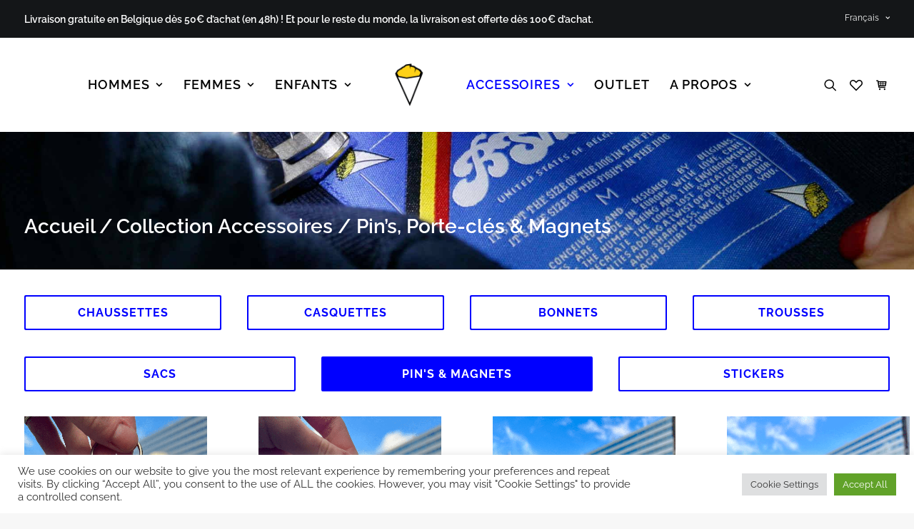

--- FILE ---
content_type: text/html; charset=UTF-8
request_url: https://bshirt.rocks/collection-accessoires-pins/
body_size: 45299
content:
<!DOCTYPE html>
<html class="no-touch" lang="fr-FR" xmlns="http://www.w3.org/1999/xhtml">
<head>
<meta http-equiv="Content-Type" content="text/html; charset=UTF-8">
<meta name="viewport" content="width=device-width, initial-scale=1">
<link rel="profile" href="http://gmpg.org/xfn/11">
<link rel="pingback" href="https://bshirt.rocks/xmlrpc.php">
				<script>document.documentElement.className = document.documentElement.className + ' yes-js js_active js'</script>
			<meta name='robots' content='index, follow, max-image-preview:large, max-snippet:-1, max-video-preview:-1' />
	<style>img:is([sizes="auto" i], [sizes^="auto," i]) { contain-intrinsic-size: 3000px 1500px }</style>
	<link rel="alternate" href="https://bshirt.rocks/collection-accessoires-pins/" hreflang="fr" />
<link rel="alternate" href="https://bshirt.rocks/en/accessories-collection-pins/" hreflang="en" />
<link rel="alternate" href="https://bshirt.rocks/nl/accessoires-collectie-pins/" hreflang="nl" />

<!-- Google Tag Manager for WordPress by gtm4wp.com -->
<script data-cfasync="false" data-pagespeed-no-defer>
	var gtm4wp_datalayer_name = "dataLayer";
	var dataLayer = dataLayer || [];
	const gtm4wp_use_sku_instead = false;
	const gtm4wp_id_prefix = '';
	const gtm4wp_remarketing = true;
	const gtm4wp_eec = true;
	const gtm4wp_classicec = false;
	const gtm4wp_currency = 'EUR';
	const gtm4wp_product_per_impression = false;
	const gtm4wp_needs_shipping_address = false;
	const gtm4wp_business_vertical = 'retail';
	const gtm4wp_business_vertical_id = 'id';
</script>
<!-- End Google Tag Manager for WordPress by gtm4wp.com --><script type="text/javascript">
const gtm4wp_is_safari = /^((?!chrome|android).)*safari/i.test(navigator.userAgent);
if ( gtm4wp_is_safari ) {
	window.addEventListener('pageshow', function(event) {
		if ( event.persisted ) {
			// if Safari loads the page from cache usually by navigating with the back button
			// it creates issues with product list click tracking
			// therefore GTM4WP forces the page reload in this browser
			window.location.reload();
		}
	});
}
</script><script>window._wca = window._wca || [];</script>
<!-- Jetpack Site Verification Tags -->
<meta name="google-site-verification" content="S2b-2cmpXvNmGBNkkWlivfvCITbAJ2WAPJuVTG5dqwk" />

	<!-- This site is optimized with the Yoast SEO Premium plugin v26.3 (Yoast SEO v26.3) - https://yoast.com/wordpress/plugins/seo/ -->
	<title>Collection Accessoires / Pin&#039;s, Porte-clés &amp; Magnets - Bshirt</title>
<link crossorigin data-rocket-preconnect href="https://chimpstatic.com" rel="preconnect">
<link crossorigin data-rocket-preconnect href="https://connect.facebook.net" rel="preconnect">
<link crossorigin data-rocket-preconnect href="https://www.googletagmanager.com" rel="preconnect">
<link crossorigin data-rocket-preconnect href="https://fonts.googleapis.com" rel="preconnect">
<link crossorigin data-rocket-preconnect href="https://a8z3y5i8.delivery.rocketcdn.me" rel="preconnect">
<link crossorigin data-rocket-preconnect href="https://stats.wp.com" rel="preconnect">
<link data-rocket-preload as="style" href="https://fonts.googleapis.com/css?family=Raleway%3A100%2C200%2C300%2Cregular%2C500%2C600%2C700%2C800%2C900%2C100italic%2C200italic%2C300italic%2Citalic%2C500italic%2C600italic%2C700italic%2C800italic%2C900italic&#038;subset=cyrillic%2Ccyrillic-ext%2Clatin%2Clatin-ext%2Cvietnamese&#038;display=swap" rel="preload">
<link crossorigin data-rocket-preload as="font" href="http://../../../../../../themes/uncode-child/fonts/raleway-v22-latin-regular.woff2" rel="preload">
<link crossorigin data-rocket-preload as="font" href="http://../../../../../../themes/uncode-child/fonts/raleway-v22-latin-600.woff2" rel="preload">
<link crossorigin data-rocket-preload as="font" href="http://../../../../../../themes/uncode-child/fonts/raleway-v22-latin-700.woff2" rel="preload">
<link crossorigin data-rocket-preload as="font" href="http://../../../../../../themes/uncode-child/fonts/raleway-v22-latin-300.woff2" rel="preload">
<link crossorigin data-rocket-preload as="font" href="http://../../../../../../../../themes/uncode/library/fonts/uncode-icons.woff2" rel="preload">
<link href="https://fonts.googleapis.com/css?family=Raleway%3A100%2C200%2C300%2Cregular%2C500%2C600%2C700%2C800%2C900%2C100italic%2C200italic%2C300italic%2Citalic%2C500italic%2C600italic%2C700italic%2C800italic%2C900italic&#038;subset=cyrillic%2Ccyrillic-ext%2Clatin%2Clatin-ext%2Cvietnamese&#038;display=swap" media="print" onload="this.media=&#039;all&#039;" rel="stylesheet">
<noscript><link rel="stylesheet" href="https://fonts.googleapis.com/css?family=Raleway%3A100%2C200%2C300%2Cregular%2C500%2C600%2C700%2C800%2C900%2C100italic%2C200italic%2C300italic%2Citalic%2C500italic%2C600italic%2C700italic%2C800italic%2C900italic&#038;subset=cyrillic%2Ccyrillic-ext%2Clatin%2Clatin-ext%2Cvietnamese&#038;display=swap"></noscript>
<style id="rocket-critical-css">.wp-block-navigation{position:relative;--navigation-layout-justification-setting:flex-start;--navigation-layout-direction:row;--navigation-layout-wrap:wrap;--navigation-layout-justify:flex-start;--navigation-layout-align:center}.wp-block-navigation ul{margin-bottom:0;margin-left:0;margin-top:0;padding-left:0}.wp-block-navigation ul,.wp-block-navigation ul li{list-style:none;padding:0}.wp-block-navigation .wp-block-navigation-item{align-items:center;background-color:inherit;display:flex;position:relative}.wp-block-navigation .wp-block-navigation-item__content{display:block}.wp-block-navigation .wp-block-navigation-item__content.wp-block-navigation-item__content{color:inherit}.wp-block-navigation .wp-block-navigation__submenu-icon{align-self:center;background-color:inherit;border:none;color:currentColor;display:inline-block;font-size:inherit;height:.6em;line-height:0;margin-left:.25em;padding:0;width:.6em}.wp-block-navigation .wp-block-navigation__submenu-icon svg{display:inline-block;stroke:currentColor;height:inherit;margin-top:.075em;width:inherit}.wp-block-navigation.is-vertical{--navigation-layout-direction:column;--navigation-layout-justify:initial;--navigation-layout-align:flex-start}.wp-block-navigation.items-justified-right{--navigation-layout-justification-setting:flex-end;--navigation-layout-justify:flex-end}.wp-block-navigation .has-child .wp-block-navigation__submenu-container{align-items:normal;background-color:inherit;color:inherit;display:flex;flex-direction:column;height:0;left:-1px;opacity:0;overflow:hidden;position:absolute;top:100%;visibility:hidden;width:0;z-index:2}.wp-block-navigation .has-child .wp-block-navigation__submenu-container>.wp-block-navigation-item>.wp-block-navigation-item__content{display:flex;flex-grow:1}.wp-block-navigation .has-child .wp-block-navigation__submenu-container .wp-block-navigation-item__content{margin:0}.wp-block-navigation-submenu{display:flex;position:relative}.wp-block-navigation-submenu .wp-block-navigation__submenu-icon svg{stroke:currentColor}.wp-block-navigation__container,.wp-block-navigation__responsive-close,.wp-block-navigation__responsive-container,.wp-block-navigation__responsive-container-content,.wp-block-navigation__responsive-dialog{gap:inherit}.wp-block-navigation.items-justified-right .wp-block-navigation__container .has-child .wp-block-navigation__submenu-container{left:auto;right:0}.wp-block-navigation:not(.has-background) .wp-block-navigation__submenu-container{background-color:#fff;border:1px solid #00000026}.wp-block-navigation:not(.has-text-color) .wp-block-navigation__submenu-container{color:#000}.wp-block-navigation__container{align-items:var(--navigation-layout-align,initial);display:flex;flex-direction:var(--navigation-layout-direction,initial);flex-wrap:var(--navigation-layout-wrap,wrap);justify-content:var(--navigation-layout-justify,initial);list-style:none;margin:0;padding-left:0}.wp-block-navigation__container:only-child{flex-grow:1}.wp-block-navigation__responsive-container{bottom:0;display:none;left:0;position:fixed;right:0;top:0}.wp-block-navigation__responsive-container .wp-block-navigation__responsive-container-content{align-items:var(--navigation-layout-align,initial);display:flex;flex-direction:var(--navigation-layout-direction,initial);flex-wrap:var(--navigation-layout-wrap,wrap);justify-content:var(--navigation-layout-justify,initial)}@media (min-width:600px){.wp-block-navigation__responsive-container:not(.hidden-by-default):not(.is-menu-open){background-color:inherit;display:block;position:relative;width:100%;z-index:auto}.wp-block-navigation__responsive-container:not(.hidden-by-default):not(.is-menu-open) .wp-block-navigation__responsive-container-close{display:none}}.wp-block-navigation__responsive-container-close,.wp-block-navigation__responsive-container-open{background:#0000;border:none;color:currentColor;margin:0;padding:0;text-transform:inherit;vertical-align:middle}.wp-block-navigation__responsive-container-close svg,.wp-block-navigation__responsive-container-open svg{fill:currentColor;display:block;height:24px;width:24px}.wp-block-navigation__responsive-container-open{display:flex}.wp-block-navigation__responsive-container-open.wp-block-navigation__responsive-container-open.wp-block-navigation__responsive-container-open{font-family:inherit;font-size:inherit;font-weight:inherit}@media (min-width:600px){.wp-block-navigation__responsive-container-open:not(.always-shown){display:none}}.wp-block-navigation__responsive-container-close{position:absolute;right:0;top:0;z-index:2}.wp-block-navigation__responsive-container-close.wp-block-navigation__responsive-container-close.wp-block-navigation__responsive-container-close{font-family:inherit;font-size:inherit;font-weight:inherit}.wp-block-navigation__responsive-close{width:100%}.wp-block-navigation__responsive-dialog{position:relative}.screen-reader-text{clip:rect(1px,1px,1px,1px);word-wrap:normal!important;border:0;clip-path:inset(50%);height:1px;margin:-1px;overflow:hidden;overflow-wrap:normal!important;padding:0;position:absolute!important;width:1px}.wp-block-woocommerce-customer-account{align-items:center;display:flex;overflow:hidden;white-space:nowrap}.wp-block-woocommerce-customer-account a{align-items:center;color:currentColor!important;display:flex;flex:1;overflow:hidden;text-decoration:none!important}.wp-block-woocommerce-customer-account a .wc-block-customer-account__account-icon{box-sizing:content-box!important;height:1.4375em;min-height:1.4375em;min-width:1.4375em;padding:.5em;width:1.4375em}:root{--drawer-width:480px;--neg-drawer-width:calc(var(--drawer-width)*-1)}.wc-block-components-drawer__screen-overlay{background-color:rgba(95,95,95,.35);bottom:0;left:0;opacity:1;position:fixed;right:0;top:0;z-index:9999}.wc-block-components-drawer__screen-overlay--is-hidden{opacity:0}.wc-block-components-drawer{background:#fff;display:block;height:100%;left:100%;max-width:100%;position:relative;position:fixed;right:0;top:0;transform:translateX(max(-100%,var(--neg-drawer-width)));width:var(--drawer-width)}.wc-block-components-drawer:after{border-style:solid;border-width:0 0 0 1px;bottom:0;content:"";display:block;left:0;opacity:.3;position:absolute;right:0;top:0}.wc-block-components-drawer__screen-overlay--is-hidden .wc-block-components-drawer{transform:translateX(0)}@media screen and (prefers-reduced-motion:reduce){.wc-block-components-drawer,.wc-block-components-drawer__screen-overlay{animation-name:none!important}}.wc-block-components-drawer__content{height:100dvh;position:relative}:root{--drawer-width:480px;--neg-drawer-width:calc(var(--drawer-width)*-1)}.wc-block-components-drawer__screen-overlay{background-color:rgba(95,95,95,.35);bottom:0;left:0;opacity:1;position:fixed;right:0;top:0;z-index:9999}.wc-block-components-drawer__screen-overlay--is-hidden{opacity:0}.wc-block-components-drawer{background:#fff;display:block;height:100%;left:100%;max-width:100%;position:relative;position:fixed;right:0;top:0;transform:translateX(max(-100%,var(--neg-drawer-width)));width:var(--drawer-width)}.wc-block-components-drawer:after{border-style:solid;border-width:0 0 0 1px;bottom:0;content:"";display:block;left:0;opacity:.3;position:absolute;right:0;top:0}.wc-block-components-drawer__screen-overlay--is-hidden .wc-block-components-drawer{transform:translateX(0)}@media screen and (prefers-reduced-motion:reduce){.wc-block-components-drawer,.wc-block-components-drawer__screen-overlay{animation-name:none!important}}.wc-block-components-drawer__content{height:100dvh;position:relative}.wc-block-mini-cart{display:inline-block}.wc-block-mini-cart__template-part,.wp-block-woocommerce-mini-cart-contents{height:100%}@media screen and (max-height:500px){.wp-block-woocommerce-mini-cart-contents{height:auto}.wc-block-mini-cart__drawer{overflow-y:auto}}.wc-block-mini-cart__button{align-items:center;background-color:transparent;border:none;color:inherit;display:flex;font-family:inherit;font-size:inherit;font-weight:inherit;padding:.75em .5em}.wc-block-mini-cart__drawer{font-size:1rem}.wc-block-mini-cart__drawer .wp-block-woocommerce-mini-cart-contents{box-sizing:border-box;justify-content:center;padding:0;position:relative}.wp-block-woocommerce-empty-mini-cart-contents-block,.wp-block-woocommerce-filled-mini-cart-contents-block{background:inherit;display:flex;flex-direction:column;height:100%;max-height:-moz-available;max-height:fill-available}.wp-block-woocommerce-empty-mini-cart-contents-block{justify-content:center}.wp-block-woocommerce-filled-mini-cart-contents-block{justify-content:space-between}.wc-block-mini-cart__quantity-badge{align-items:center;display:flex;position:relative}.wc-block-mini-cart__badge{align-items:center;border-radius:1em;box-sizing:border-box;display:flex;font-size:.875em;font-weight:600;height:1.4285714286em;justify-content:center;left:100%;margin-left:-44%;min-width:1.4285714286em;padding:0 .25em;position:absolute;transform:translateY(-50%);white-space:nowrap;z-index:1}.wc-block-mini-cart__badge:empty{opacity:0}.wc-block-mini-cart__icon{display:block;height:2em;margin:-.25em;width:2em}body:after{content:url(https://bshirt.rocks/wp-content/plugins/instagram-feed-pro/img/sbi-sprite.png);display:none}#cookie-law-info-bar{font-size:15px;margin:0 auto;padding:12px 10px;position:absolute;text-align:center;box-sizing:border-box;width:100%;z-index:9999;display:none;left:0px;font-weight:300;box-shadow:0 -1px 10px 0 rgba(172,171,171,0.3)}#cookie-law-info-again{font-size:10pt;margin:0;padding:5px 10px;text-align:center;z-index:9999;box-shadow:#161616 2px 2px 5px 2px}#cookie-law-info-bar span{vertical-align:middle}.cli-plugin-button,.cli-plugin-button:visited{display:inline-block;padding:9px 12px;color:#fff;text-decoration:none;position:relative;margin-left:5px;text-decoration:none}.cli-plugin-button,.cli-plugin-button:visited,.medium.cli-plugin-button,.medium.cli-plugin-button:visited{font-size:13px;font-weight:400;line-height:1}.cli-plugin-button{margin-top:5px}.cli-bar-popup{-moz-background-clip:padding;-webkit-background-clip:padding;background-clip:padding-box;-webkit-border-radius:30px;-moz-border-radius:30px;border-radius:30px;padding:20px}.gdpr-tab-content{width:100%;padding:30px}.gdpr-tab-content p{color:#343438;font-size:14px;margin-top:0}.gdpr-tab-content h4{font-size:20px;margin-bottom:.5rem;margin-top:0;font-family:inherit;font-weight:500;line-height:1.2;color:inherit}.cli-container-fluid{padding-right:15px;padding-left:15px;margin-right:auto;margin-left:auto}.cli-row{display:-ms-flexbox;display:flex;-ms-flex-wrap:wrap;flex-wrap:wrap;margin-right:-15px;margin-left:-15px}.cli-align-items-stretch{-ms-flex-align:stretch!important;align-items:stretch!important}.cli-px-0{padding-left:0;padding-right:0}.cli-btn{font-size:14px;display:inline-block;font-weight:400;text-align:center;white-space:nowrap;vertical-align:middle;border:1px solid transparent;padding:.5rem 1.25rem;line-height:1;border-radius:.25rem}.cli-modal-backdrop{position:fixed;top:0;right:0;bottom:0;left:0;z-index:1040;background-color:#000;display:none}.cli-modal-backdrop.cli-fade{opacity:0}.cli-modal a{text-decoration:none}.cli-modal .cli-modal-dialog{position:relative;width:auto;margin:.5rem;font-family:-apple-system,BlinkMacSystemFont,"Segoe UI",Roboto,"Helvetica Neue",Arial,sans-serif,"Apple Color Emoji","Segoe UI Emoji","Segoe UI Symbol";font-size:1rem;font-weight:400;line-height:1.5;color:#212529;text-align:left;display:-ms-flexbox;display:flex;-ms-flex-align:center;align-items:center;min-height:calc(100% - (.5rem * 2))}@media (min-width:576px){.cli-modal .cli-modal-dialog{max-width:500px;margin:1.75rem auto;min-height:calc(100% - (1.75rem * 2))}}@media (min-width:992px){.cli-modal .cli-modal-dialog{max-width:900px}}.cli-modal-content{position:relative;display:-ms-flexbox;display:flex;-ms-flex-direction:column;flex-direction:column;width:100%;background-color:#fff;background-clip:padding-box;border-radius:.3rem;outline:0}.cli-modal .cli-modal-close{position:absolute;right:10px;top:10px;z-index:1;padding:0;background-color:transparent!important;border:0;-webkit-appearance:none;font-size:1.5rem;font-weight:700;line-height:1;color:#000;text-shadow:0 1px 0 #fff}.cli-switch{display:inline-block;position:relative;min-height:1px;padding-left:70px;font-size:14px}.cli-switch input[type="checkbox"]{display:none}.cli-switch .cli-slider{background-color:#e3e1e8;height:24px;width:50px;bottom:0;left:0;position:absolute;right:0;top:0}.cli-switch .cli-slider:before{background-color:#fff;bottom:2px;content:"";height:20px;left:2px;position:absolute;width:20px}.cli-switch .cli-slider{border-radius:34px}.cli-switch .cli-slider:before{border-radius:50%}.cli-tab-content{background:#ffffff}.cli-tab-content{width:100%;padding:30px}@media (max-width:767px){.cli-tab-content{padding:30px 10px}}.cli-container-fluid{padding-right:15px;padding-left:15px;margin-right:auto;margin-left:auto}.cli-row{display:-ms-flexbox;display:flex;-ms-flex-wrap:wrap;flex-wrap:wrap;margin-right:-15px;margin-left:-15px}.cli-align-items-stretch{-ms-flex-align:stretch!important;align-items:stretch!important}.cli-px-0{padding-left:0;padding-right:0}.cli-btn{font-size:14px;display:inline-block;font-weight:400;text-align:center;white-space:nowrap;vertical-align:middle;border:1px solid transparent;padding:.5rem 1.25rem;line-height:1;border-radius:.25rem}.cli-modal-backdrop{position:fixed;top:0;right:0;bottom:0;left:0;z-index:1040;background-color:#000;-webkit-transform:scale(0);transform:scale(0)}.cli-modal-backdrop.cli-fade{opacity:0}.cli-modal{position:fixed;top:0;right:0;bottom:0;left:0;z-index:99999;transform:scale(0);overflow:hidden;outline:0;display:none}.cli-modal a{text-decoration:none}.cli-modal .cli-modal-dialog{position:relative;width:auto;margin:.5rem;font-family:inherit;font-size:1rem;font-weight:400;line-height:1.5;color:#212529;text-align:left;display:-ms-flexbox;display:flex;-ms-flex-align:center;align-items:center;min-height:calc(100% - (.5rem * 2))}@media (min-width:576px){.cli-modal .cli-modal-dialog{max-width:500px;margin:1.75rem auto;min-height:calc(100% - (1.75rem * 2))}}.cli-modal-content{position:relative;display:-ms-flexbox;display:flex;-ms-flex-direction:column;flex-direction:column;width:100%;background-color:#fff;background-clip:padding-box;border-radius:.2rem;box-sizing:border-box;outline:0}.cli-switch{display:inline-block;position:relative;min-height:1px;padding-left:38px;font-size:14px}.cli-switch input[type="checkbox"]{display:none}.cli-switch .cli-slider{background-color:#e3e1e8;height:20px;width:38px;bottom:0;left:0;position:absolute;right:0;top:0}.cli-switch .cli-slider:before{background-color:#fff;bottom:2px;content:"";height:15px;left:3px;position:absolute;width:15px}.cli-switch .cli-slider{border-radius:34px;font-size:0}.cli-switch .cli-slider:before{border-radius:50%}.cli-tab-content{background:#ffffff}.cli-tab-content{width:100%;padding:5px 30px 5px 5px;box-sizing:border-box}@media (max-width:767px){.cli-tab-content{padding:30px 10px}}.cli-tab-footer .cli-btn{background-color:#00acad;padding:10px 15px;text-decoration:none}.cli-tab-footer .wt-cli-privacy-accept-btn{background-color:#61a229;color:#ffffff;border-radius:0}.cli-tab-footer{width:100%;text-align:right;padding:20px 0}.cli-col-12{width:100%}.cli-tab-header{display:flex;justify-content:space-between}.cli-tab-header a:before{width:10px;height:2px;left:0;top:calc(50% - 1px)}.cli-tab-header a:after{width:2px;height:10px;left:4px;top:calc(50% - 5px);-webkit-transform:none;transform:none}.cli-tab-header a:before{width:7px;height:7px;border-right:1px solid #4a6e78;border-bottom:1px solid #4a6e78;content:" ";transform:rotate(-45deg);margin-right:10px}.cli-tab-header a.cli-nav-link{position:relative;display:flex;align-items:center;font-size:14px;color:#000;text-transform:capitalize}.cli-tab-header{border-radius:5px;padding:12px 15px;background-color:#f2f2f2}.cli-modal .cli-modal-close{position:absolute;right:0;top:0;z-index:1;-webkit-appearance:none;width:40px;height:40px;padding:0;border-radius:50%;padding:10px;background:transparent;border:none;min-width:40px}.cli-tab-container h4{font-family:inherit;font-size:16px;margin-bottom:15px;margin:10px 0}#cliSettingsPopup .cli-tab-section-container{padding-top:12px}.cli-privacy-content-text{font-size:14px;line-height:1.4;margin-top:0;padding:0;color:#000}.cli-tab-content{display:none}.cli-tab-section .cli-tab-content{padding:10px 20px 5px 20px}.cli-tab-section{margin-top:5px}@media (min-width:992px){.cli-modal .cli-modal-dialog{max-width:645px}}.cli-switch .cli-slider:after{content:attr(data-cli-disable);position:absolute;right:50px;color:#000;font-size:12px;text-align:right;min-width:80px}.cli-privacy-overview:not(.cli-collapsed) .cli-privacy-content{max-height:60px;overflow:hidden}a.cli-privacy-readmore{font-size:12px;margin-top:12px;display:inline-block;padding-bottom:0;color:#000;text-decoration:underline}.cli-modal-footer{position:relative}a.cli-privacy-readmore:before{content:attr(data-readmore-text)}.cli-modal-close svg{fill:#000}span.cli-necessary-caption{color:#000;font-size:12px}.cli-tab-container .cli-row{max-height:500px;overflow-y:auto}.cli-tab-section .cookielawinfo-row-cat-table td,.cli-tab-section .cookielawinfo-row-cat-table th{font-size:12px}.wt-cli-sr-only{display:none;font-size:16px}.cli-bar-container{float:none;margin:0 auto;display:-webkit-box;display:-moz-box;display:-ms-flexbox;display:-webkit-flex;display:flex;justify-content:space-between;-webkit-box-align:center;-moz-box-align:center;-ms-flex-align:center;-webkit-align-items:center;align-items:center}.cli-bar-btn_container{margin-left:20px;display:-webkit-box;display:-moz-box;display:-ms-flexbox;display:-webkit-flex;display:flex;-webkit-box-align:center;-moz-box-align:center;-ms-flex-align:center;-webkit-align-items:center;align-items:center;flex-wrap:nowrap}.cli-bar-btn_container a{white-space:nowrap}.cli-style-v2{font-size:11pt;line-height:18px;font-weight:normal}.cli-style-v2 .cli-bar-message{width:70%;text-align:left}.cli-style-v2 .cli-bar-btn_container .cli_action_button{margin-left:5px}#cookie-law-info-bar[data-cli-style="cli-style-v2"]{padding:14px 25px}.cli-style-v2 .cli-bar-btn_container .cli-plugin-button{margin-top:5px;margin-bottom:5px}.wt-cli-necessary-checkbox{display:none!important}@media (max-width:985px){.cli-style-v2 .cli-bar-message{width:100%}.cli-style-v2.cli-bar-container{justify-content:left;flex-wrap:wrap}.cli-style-v2 .cli-bar-btn_container{margin-left:0px;margin-top:10px}#cookie-law-info-bar[data-cli-style="cli-style-v2"]{padding:25px 25px}}.wt-cli-privacy-overview-actions{padding-bottom:0}@media only screen and (max-width:479px) and (min-width:320px){.cli-style-v2 .cli-bar-btn_container{flex-wrap:wrap}}.wt-cli-cookie-description{font-size:14px;line-height:1.4;margin-top:0;padding:0;color:#000}.gdpr-overlay{background:#141618;display:none;height:100%;left:0;opacity:.6;position:fixed;top:0;width:100%;z-index:99999999}.gdpr *{font-family:inherit!important}.gdpr input[type="submit"]{border-radius:2px;border-width:0;box-shadow:none;font-family:inherit!important;font-size:12px!important;font-weight:600!important;letter-spacing:-0.3px;line-height:22px;padding:9px 27px 9px 27px;text-shadow:none;text-transform:none}.gdpr-privacy-preferences .gdpr-wrapper{border-radius:2.5px;box-sizing:border-box;display:none;height:100%;left:50%;max-height:700px;max-width:1000px;overflow:hidden;overflow:visible;padding:15px;position:fixed;top:50%;transform:translate(-50%,-50%);width:100%;z-index:999999999;padding:36px}.gdpr-privacy-preferences form{box-shadow:0 50px 50px -30px rgba(0,0,0,0.2),0 30px 50px 0 rgba(0,0,0,0.15);height:100%;position:relative}.gdpr-privacy-preferences .gdpr-box-title{height:0;position:relative}.gdpr-privacy-preferences .gdpr-box-title h3{display:none}.gdpr-privacy-preferences .gdpr-close{color:#fff;line-height:0;position:absolute;top:50%}body:not(.rtl) .gdpr-privacy-preferences .gdpr-close{right:-27px}.gdpr-privacy-preferences .gdpr-close:before{content:'\e117';font-family:uncodeicon!important;font-size:18px;display:inline-block}.gdpr-privacy-preferences footer{background-color:#f7f7f7;border-bottom-left-radius:2px;border-bottom-right-radius:2px;border-top:1px solid #eaeaea;bottom:0;height:96px;left:0;margin-left:0;overflow:hidden;padding:18px 36px;position:absolute;right:0;width:auto}.gdpr-privacy-preferences footer input{margin-top:0}.gdpr-privacy-preferences .gdpr-content{background:#fff;border-bottom-left-radius:2px;border-bottom-right-radius:2px;bottom:0;left:0;overflow:hidden;position:absolute;right:0;top:0}.gdpr-privacy-preferences .gdpr-tab-content{background-color:#fff;bottom:76px;display:block;left:0;overflow:hidden;position:absolute;right:0;top:0}.gdpr-privacy-preferences .gdpr-tab-content header{padding:36px 36px 0}.gdpr-privacy-preferences .gdpr-tab-content h4{color:#303133;font-family:inherit!important;font-size:16px;margin-bottom:18px;margin-top:0}.gdpr-privacy-preferences .gdpr-tab-content>div{max-height:100%;overflow-y:auto}.gdpr-privacy-preferences .gdpr-tab-content .gdpr-active{display:block}.gdpr-privacy-preferences .gdpr-info{color:#72777c;font-size:14px;font-weight:400;padding:0 36px 36px}.gdpr-privacy-preferences .gdpr-info p{color:#72777c;font-size:13px;font-weight:400;margin-bottom:27px;margin-top:0}@media (min-width:480px){.gdpr-privacy-preferences footer{height:76px}.gdpr-privacy-preferences footer input{width:auto!important}}@media (min-width:570px){.gdpr-privacy-preferences .gdpr-content{border-radius:2px}.gdpr-privacy-preferences .gdpr-tab-content{display:block}}:root{--woocommerce:#7F54B3;--wc-green:#7ad03a;--wc-red:#a00;--wc-orange:#ffba00;--wc-blue:#2ea2cc;--wc-primary:#7F54B3;--wc-primary-text:white;--wc-secondary:#e9e6ed;--wc-secondary-text:#515151;--wc-highlight:#b3af54;--wc-highligh-text:white;--wc-content-bg:#fff;--wc-subtext:#767676}:root{--woocommerce:#7F54B3;--wc-green:#7ad03a;--wc-red:#a00;--wc-orange:#ffba00;--wc-blue:#2ea2cc;--wc-primary:#7F54B3;--wc-primary-text:white;--wc-secondary:#e9e6ed;--wc-secondary-text:#515151;--wc-highlight:#b3af54;--wc-highligh-text:white;--wc-content-bg:#fff;--wc-subtext:#767676}.screen-reader-text{clip:rect(1px,1px,1px,1px);height:1px;overflow:hidden;position:absolute!important;width:1px;word-wrap:normal!important}:root{--woocommerce:#7F54B3;--wc-green:#7ad03a;--wc-red:#a00;--wc-orange:#ffba00;--wc-blue:#2ea2cc;--wc-primary:#7F54B3;--wc-primary-text:white;--wc-secondary:#e9e6ed;--wc-secondary-text:#515151;--wc-highlight:#b3af54;--wc-highligh-text:white;--wc-content-bg:#fff;--wc-subtext:#767676}:root{--woocommerce:#7F54B3;--wc-green:#7ad03a;--wc-red:#a00;--wc-orange:#ffba00;--wc-blue:#2ea2cc;--wc-primary:#7F54B3;--wc-primary-text:white;--wc-secondary:#e9e6ed;--wc-secondary-text:#515151;--wc-highlight:#b3af54;--wc-highligh-text:white;--wc-content-bg:#fff;--wc-subtext:#767676}.vc_column-inner::after,.vc_row:after{clear:both}.vc_row:after,.vc_row:before{content:" ";display:table}.vc_column_container{width:100%}.vc_row{margin-left:-15px;margin-right:-15px}.vc_col-sm-12,.vc_col-sm-3,.vc_col-sm-6{position:relative;min-height:1px;padding-left:15px;padding-right:15px;box-sizing:border-box}@media (min-width:768px){.vc_col-sm-12,.vc_col-sm-3,.vc_col-sm-6{float:left}.vc_col-sm-12{width:100%}.vc_col-sm-6{width:50%}.vc_col-sm-3{width:25%}}.wpb_content_element{margin-bottom:35px}.wpb-content-wrapper{margin:0;padding:0;border:none;overflow:unset;display:block}.vc_column-inner::after,.vc_column-inner::before{content:" ";display:table}.vc_column_container{padding-left:0;padding-right:0}.vc_column_container>.vc_column-inner{box-sizing:border-box;padding-left:15px;padding-right:15px;width:100%}.wpb_single_image img{height:auto;max-width:100%;vertical-align:top}.wpb_single_image img.vc_img-placeholder{width:100%}.wpb_single_image .vc_single_image-wrapper{display:inline-block;vertical-align:top;max-width:100%}.wpb_single_image.vc_align_left{text-align:left}.wpb_single_image .vc_figure{display:inline-block;vertical-align:top;margin:0;max-width:100%}.cookielawinfo-column-1{width:25%}.cookielawinfo-column-3{width:15%}.cookielawinfo-column-4{width:50%}table.cookielawinfo-winter{font:85% "Lucida Grande","Lucida Sans Unicode","Trebuchet MS",sans-serif;padding:0;margin:10px 0 20px;border-collapse:collapse;color:#333;background:#F3F5F7}table.cookielawinfo-winter thead th{background:#3A4856;padding:15px 10px;color:#fff;text-align:left;font-weight:normal}table.cookielawinfo-winter tbody{border-left:1px solid #EAECEE;border-right:1px solid #EAECEE}table.cookielawinfo-winter tbody{border-bottom:1px solid #EAECEE}table.cookielawinfo-winter tbody td{padding:10px;background:url(https://bshirt.rocks/wp-content/plugins/cookie-law-info/legacy/images/td_back.gif) repeat-x;text-align:left}table.cookielawinfo-winter tbody tr{background:#F3F5F7}@media (max-width:800px){table.cookielawinfo-row-cat-table td,table.cookielawinfo-row-cat-table th{width:23%;font-size:12px;word-wrap:break-word}table.cookielawinfo-row-cat-table .cookielawinfo-column-4,table.cookielawinfo-row-cat-table .cookielawinfo-column-4{width:45%}}.cookielawinfo-row-cat-table{width:99%;margin-left:5px}</style><link rel="preload" data-rocket-preload as="image" href="https://a8z3y5i8.delivery.rocketcdn.me/wp-content/uploads/2021/03/MG_6765-scaled-e1616596737785.jpg" fetchpriority="high">
	<link rel="canonical" href="https://bshirt.rocks/collection-accessoires-pins/" />
	<meta property="og:locale" content="fr_FR" />
	<meta property="og:locale:alternate" content="en_GB" />
	<meta property="og:locale:alternate" content="nl_NL" />
	<meta property="og:type" content="article" />
	<meta property="og:title" content="Collection Accessoires / Pin&#039;s, Porte-clés &amp; Magnets" />
	<meta property="og:url" content="https://bshirt.rocks/collection-accessoires-pins/" />
	<meta property="og:site_name" content="Bshirt" />
	<meta property="article:publisher" content="https://www.facebook.com/bshirtrocks/" />
	<meta property="article:modified_time" content="2025-12-10T12:22:55+00:00" />
	<meta name="twitter:card" content="summary_large_image" />
	<meta name="twitter:label1" content="Durée de lecture estimée" />
	<meta name="twitter:data1" content="2 minutes" />
	<script type="application/ld+json" class="yoast-schema-graph">{"@context":"https://schema.org","@graph":[{"@type":"WebPage","@id":"https://bshirt.rocks/collection-accessoires-pins/","url":"https://bshirt.rocks/collection-accessoires-pins/","name":"Collection Accessoires / Pin's, Porte-clés & Magnets - Bshirt","isPartOf":{"@id":"https://bshirt.rocks/#website"},"datePublished":"2023-03-29T13:28:35+00:00","dateModified":"2025-12-10T12:22:55+00:00","breadcrumb":{"@id":"https://bshirt.rocks/collection-accessoires-pins/#breadcrumb"},"inLanguage":"fr-FR","potentialAction":[{"@type":"ReadAction","target":["https://bshirt.rocks/collection-accessoires-pins/"]}]},{"@type":"BreadcrumbList","@id":"https://bshirt.rocks/collection-accessoires-pins/#breadcrumb","itemListElement":[{"@type":"ListItem","position":1,"name":"Accueil","item":"https://bshirt.rocks/"},{"@type":"ListItem","position":2,"name":"Collection Accessoires / Pin&#8217;s, Porte-clés &#038; Magnets"}]},{"@type":"WebSite","@id":"https://bshirt.rocks/#website","url":"https://bshirt.rocks/","name":"Bshirt","description":"United states of Belgium","publisher":{"@id":"https://bshirt.rocks/#organization"},"potentialAction":[{"@type":"SearchAction","target":{"@type":"EntryPoint","urlTemplate":"https://bshirt.rocks/?s={search_term_string}"},"query-input":{"@type":"PropertyValueSpecification","valueRequired":true,"valueName":"search_term_string"}}],"inLanguage":"fr-FR"},{"@type":"Organization","@id":"https://bshirt.rocks/#organization","name":"Bshirt","url":"https://bshirt.rocks/","logo":{"@type":"ImageObject","inLanguage":"fr-FR","@id":"https://bshirt.rocks/#/schema/logo/image/","url":"https://bshirt.rocks/wp-content/uploads/2021/05/logo.png","contentUrl":"https://bshirt.rocks/wp-content/uploads/2021/05/logo.png","width":451,"height":153,"caption":"Bshirt"},"image":{"@id":"https://bshirt.rocks/#/schema/logo/image/"},"sameAs":["https://www.facebook.com/bshirtrocks/","https://www.instagram.com/bshirtrocks/"]}]}</script>
	<!-- / Yoast SEO Premium plugin. -->


<link rel='dns-prefetch' href='//stats.wp.com' />
<link rel='dns-prefetch' href='//capi-automation.s3.us-east-2.amazonaws.com' />
<link rel='dns-prefetch' href='//www.googletagmanager.com' />
<link rel='dns-prefetch' href='//fonts.googleapis.com' />
<link href='https://fonts.gstatic.com' crossorigin rel='preconnect' />
<link rel="alternate" type="application/rss+xml" title="Bshirt &raquo; Feed" href="https://bshirt.rocks/feed/" />
<link rel="alternate" type="application/rss+xml" title="Bshirt &raquo; Comments Feed" href="https://bshirt.rocks/comments/feed/" />
<link rel='preload'  href='https://a8z3y5i8.delivery.rocketcdn.me/wp-content/plugins/instagram-feed-pro/css/sbi-styles.min.css?ver=6.8.1' data-rocket-async="style" as="style" onload="this.onload=null;this.rel='stylesheet'" onerror="this.removeAttribute('data-rocket-async')"  type='text/css' media='all' />
<style id='wp-emoji-styles-inline-css' type='text/css'>

	img.wp-smiley, img.emoji {
		display: inline !important;
		border: none !important;
		box-shadow: none !important;
		height: 1em !important;
		width: 1em !important;
		margin: 0 0.07em !important;
		vertical-align: -0.1em !important;
		background: none !important;
		padding: 0 !important;
	}
</style>
<link rel='preload'  href='https://a8z3y5i8.delivery.rocketcdn.me/wp-includes/css/dist/block-library/style.min.css?ver=6.8.3' data-rocket-async="style" as="style" onload="this.onload=null;this.rel='stylesheet'" onerror="this.removeAttribute('data-rocket-async')"  type='text/css' media='all' />
<style id='classic-theme-styles-inline-css' type='text/css'>
/*! This file is auto-generated */
.wp-block-button__link{color:#fff;background-color:#32373c;border-radius:9999px;box-shadow:none;text-decoration:none;padding:calc(.667em + 2px) calc(1.333em + 2px);font-size:1.125em}.wp-block-file__button{background:#32373c;color:#fff;text-decoration:none}
</style>
<link rel='preload'  href='https://a8z3y5i8.delivery.rocketcdn.me/wp-includes/css/dist/components/style.min.css?ver=6.8.3' data-rocket-async="style" as="style" onload="this.onload=null;this.rel='stylesheet'" onerror="this.removeAttribute('data-rocket-async')"  type='text/css' media='all' />
<link rel='preload'  href='https://a8z3y5i8.delivery.rocketcdn.me/wp-includes/css/dist/preferences/style.min.css?ver=6.8.3' data-rocket-async="style" as="style" onload="this.onload=null;this.rel='stylesheet'" onerror="this.removeAttribute('data-rocket-async')"  type='text/css' media='all' />
<link rel='preload'  href='https://a8z3y5i8.delivery.rocketcdn.me/wp-includes/css/dist/block-editor/style.min.css?ver=6.8.3' data-rocket-async="style" as="style" onload="this.onload=null;this.rel='stylesheet'" onerror="this.removeAttribute('data-rocket-async')"  type='text/css' media='all' />
<link data-minify="1" rel='preload'  href='https://a8z3y5i8.delivery.rocketcdn.me/wp-content/cache/min/1/wp-content/plugins/popup-maker/dist/packages/block-library-style.css?ver=1769165548' data-rocket-async="style" as="style" onload="this.onload=null;this.rel='stylesheet'" onerror="this.removeAttribute('data-rocket-async')"  type='text/css' media='all' />
<style id='jetpack-sharing-buttons-style-inline-css' type='text/css'>
.jetpack-sharing-buttons__services-list{display:flex;flex-direction:row;flex-wrap:wrap;gap:0;list-style-type:none;margin:5px;padding:0}.jetpack-sharing-buttons__services-list.has-small-icon-size{font-size:12px}.jetpack-sharing-buttons__services-list.has-normal-icon-size{font-size:16px}.jetpack-sharing-buttons__services-list.has-large-icon-size{font-size:24px}.jetpack-sharing-buttons__services-list.has-huge-icon-size{font-size:36px}@media print{.jetpack-sharing-buttons__services-list{display:none!important}}.editor-styles-wrapper .wp-block-jetpack-sharing-buttons{gap:0;padding-inline-start:0}ul.jetpack-sharing-buttons__services-list.has-background{padding:1.25em 2.375em}
</style>
<link data-minify="1" rel='preload'  href='https://a8z3y5i8.delivery.rocketcdn.me/wp-content/cache/min/1/wp-content/plugins/gift-wrapper-for-woocommerce/assets/blocks/frontend/index.css?ver=1769165548' data-rocket-async="style" as="style" onload="this.onload=null;this.rel='stylesheet'" onerror="this.removeAttribute('data-rocket-async')"  type='text/css' media='all' />
<style id='global-styles-inline-css' type='text/css'>
:root{--wp--preset--aspect-ratio--square: 1;--wp--preset--aspect-ratio--4-3: 4/3;--wp--preset--aspect-ratio--3-4: 3/4;--wp--preset--aspect-ratio--3-2: 3/2;--wp--preset--aspect-ratio--2-3: 2/3;--wp--preset--aspect-ratio--16-9: 16/9;--wp--preset--aspect-ratio--9-16: 9/16;--wp--preset--color--black: #000000;--wp--preset--color--cyan-bluish-gray: #abb8c3;--wp--preset--color--white: #ffffff;--wp--preset--color--pale-pink: #f78da7;--wp--preset--color--vivid-red: #cf2e2e;--wp--preset--color--luminous-vivid-orange: #ff6900;--wp--preset--color--luminous-vivid-amber: #fcb900;--wp--preset--color--light-green-cyan: #7bdcb5;--wp--preset--color--vivid-green-cyan: #00d084;--wp--preset--color--pale-cyan-blue: #8ed1fc;--wp--preset--color--vivid-cyan-blue: #0693e3;--wp--preset--color--vivid-purple: #9b51e0;--wp--preset--gradient--vivid-cyan-blue-to-vivid-purple: linear-gradient(135deg,rgba(6,147,227,1) 0%,rgb(155,81,224) 100%);--wp--preset--gradient--light-green-cyan-to-vivid-green-cyan: linear-gradient(135deg,rgb(122,220,180) 0%,rgb(0,208,130) 100%);--wp--preset--gradient--luminous-vivid-amber-to-luminous-vivid-orange: linear-gradient(135deg,rgba(252,185,0,1) 0%,rgba(255,105,0,1) 100%);--wp--preset--gradient--luminous-vivid-orange-to-vivid-red: linear-gradient(135deg,rgba(255,105,0,1) 0%,rgb(207,46,46) 100%);--wp--preset--gradient--very-light-gray-to-cyan-bluish-gray: linear-gradient(135deg,rgb(238,238,238) 0%,rgb(169,184,195) 100%);--wp--preset--gradient--cool-to-warm-spectrum: linear-gradient(135deg,rgb(74,234,220) 0%,rgb(151,120,209) 20%,rgb(207,42,186) 40%,rgb(238,44,130) 60%,rgb(251,105,98) 80%,rgb(254,248,76) 100%);--wp--preset--gradient--blush-light-purple: linear-gradient(135deg,rgb(255,206,236) 0%,rgb(152,150,240) 100%);--wp--preset--gradient--blush-bordeaux: linear-gradient(135deg,rgb(254,205,165) 0%,rgb(254,45,45) 50%,rgb(107,0,62) 100%);--wp--preset--gradient--luminous-dusk: linear-gradient(135deg,rgb(255,203,112) 0%,rgb(199,81,192) 50%,rgb(65,88,208) 100%);--wp--preset--gradient--pale-ocean: linear-gradient(135deg,rgb(255,245,203) 0%,rgb(182,227,212) 50%,rgb(51,167,181) 100%);--wp--preset--gradient--electric-grass: linear-gradient(135deg,rgb(202,248,128) 0%,rgb(113,206,126) 100%);--wp--preset--gradient--midnight: linear-gradient(135deg,rgb(2,3,129) 0%,rgb(40,116,252) 100%);--wp--preset--font-size--small: 13px;--wp--preset--font-size--medium: 20px;--wp--preset--font-size--large: 36px;--wp--preset--font-size--x-large: 42px;--wp--preset--spacing--20: 0.44rem;--wp--preset--spacing--30: 0.67rem;--wp--preset--spacing--40: 1rem;--wp--preset--spacing--50: 1.5rem;--wp--preset--spacing--60: 2.25rem;--wp--preset--spacing--70: 3.38rem;--wp--preset--spacing--80: 5.06rem;--wp--preset--shadow--natural: 6px 6px 9px rgba(0, 0, 0, 0.2);--wp--preset--shadow--deep: 12px 12px 50px rgba(0, 0, 0, 0.4);--wp--preset--shadow--sharp: 6px 6px 0px rgba(0, 0, 0, 0.2);--wp--preset--shadow--outlined: 6px 6px 0px -3px rgba(255, 255, 255, 1), 6px 6px rgba(0, 0, 0, 1);--wp--preset--shadow--crisp: 6px 6px 0px rgba(0, 0, 0, 1);}:where(.is-layout-flex){gap: 0.5em;}:where(.is-layout-grid){gap: 0.5em;}body .is-layout-flex{display: flex;}.is-layout-flex{flex-wrap: wrap;align-items: center;}.is-layout-flex > :is(*, div){margin: 0;}body .is-layout-grid{display: grid;}.is-layout-grid > :is(*, div){margin: 0;}:where(.wp-block-columns.is-layout-flex){gap: 2em;}:where(.wp-block-columns.is-layout-grid){gap: 2em;}:where(.wp-block-post-template.is-layout-flex){gap: 1.25em;}:where(.wp-block-post-template.is-layout-grid){gap: 1.25em;}.has-black-color{color: var(--wp--preset--color--black) !important;}.has-cyan-bluish-gray-color{color: var(--wp--preset--color--cyan-bluish-gray) !important;}.has-white-color{color: var(--wp--preset--color--white) !important;}.has-pale-pink-color{color: var(--wp--preset--color--pale-pink) !important;}.has-vivid-red-color{color: var(--wp--preset--color--vivid-red) !important;}.has-luminous-vivid-orange-color{color: var(--wp--preset--color--luminous-vivid-orange) !important;}.has-luminous-vivid-amber-color{color: var(--wp--preset--color--luminous-vivid-amber) !important;}.has-light-green-cyan-color{color: var(--wp--preset--color--light-green-cyan) !important;}.has-vivid-green-cyan-color{color: var(--wp--preset--color--vivid-green-cyan) !important;}.has-pale-cyan-blue-color{color: var(--wp--preset--color--pale-cyan-blue) !important;}.has-vivid-cyan-blue-color{color: var(--wp--preset--color--vivid-cyan-blue) !important;}.has-vivid-purple-color{color: var(--wp--preset--color--vivid-purple) !important;}.has-black-background-color{background-color: var(--wp--preset--color--black) !important;}.has-cyan-bluish-gray-background-color{background-color: var(--wp--preset--color--cyan-bluish-gray) !important;}.has-white-background-color{background-color: var(--wp--preset--color--white) !important;}.has-pale-pink-background-color{background-color: var(--wp--preset--color--pale-pink) !important;}.has-vivid-red-background-color{background-color: var(--wp--preset--color--vivid-red) !important;}.has-luminous-vivid-orange-background-color{background-color: var(--wp--preset--color--luminous-vivid-orange) !important;}.has-luminous-vivid-amber-background-color{background-color: var(--wp--preset--color--luminous-vivid-amber) !important;}.has-light-green-cyan-background-color{background-color: var(--wp--preset--color--light-green-cyan) !important;}.has-vivid-green-cyan-background-color{background-color: var(--wp--preset--color--vivid-green-cyan) !important;}.has-pale-cyan-blue-background-color{background-color: var(--wp--preset--color--pale-cyan-blue) !important;}.has-vivid-cyan-blue-background-color{background-color: var(--wp--preset--color--vivid-cyan-blue) !important;}.has-vivid-purple-background-color{background-color: var(--wp--preset--color--vivid-purple) !important;}.has-black-border-color{border-color: var(--wp--preset--color--black) !important;}.has-cyan-bluish-gray-border-color{border-color: var(--wp--preset--color--cyan-bluish-gray) !important;}.has-white-border-color{border-color: var(--wp--preset--color--white) !important;}.has-pale-pink-border-color{border-color: var(--wp--preset--color--pale-pink) !important;}.has-vivid-red-border-color{border-color: var(--wp--preset--color--vivid-red) !important;}.has-luminous-vivid-orange-border-color{border-color: var(--wp--preset--color--luminous-vivid-orange) !important;}.has-luminous-vivid-amber-border-color{border-color: var(--wp--preset--color--luminous-vivid-amber) !important;}.has-light-green-cyan-border-color{border-color: var(--wp--preset--color--light-green-cyan) !important;}.has-vivid-green-cyan-border-color{border-color: var(--wp--preset--color--vivid-green-cyan) !important;}.has-pale-cyan-blue-border-color{border-color: var(--wp--preset--color--pale-cyan-blue) !important;}.has-vivid-cyan-blue-border-color{border-color: var(--wp--preset--color--vivid-cyan-blue) !important;}.has-vivid-purple-border-color{border-color: var(--wp--preset--color--vivid-purple) !important;}.has-vivid-cyan-blue-to-vivid-purple-gradient-background{background: var(--wp--preset--gradient--vivid-cyan-blue-to-vivid-purple) !important;}.has-light-green-cyan-to-vivid-green-cyan-gradient-background{background: var(--wp--preset--gradient--light-green-cyan-to-vivid-green-cyan) !important;}.has-luminous-vivid-amber-to-luminous-vivid-orange-gradient-background{background: var(--wp--preset--gradient--luminous-vivid-amber-to-luminous-vivid-orange) !important;}.has-luminous-vivid-orange-to-vivid-red-gradient-background{background: var(--wp--preset--gradient--luminous-vivid-orange-to-vivid-red) !important;}.has-very-light-gray-to-cyan-bluish-gray-gradient-background{background: var(--wp--preset--gradient--very-light-gray-to-cyan-bluish-gray) !important;}.has-cool-to-warm-spectrum-gradient-background{background: var(--wp--preset--gradient--cool-to-warm-spectrum) !important;}.has-blush-light-purple-gradient-background{background: var(--wp--preset--gradient--blush-light-purple) !important;}.has-blush-bordeaux-gradient-background{background: var(--wp--preset--gradient--blush-bordeaux) !important;}.has-luminous-dusk-gradient-background{background: var(--wp--preset--gradient--luminous-dusk) !important;}.has-pale-ocean-gradient-background{background: var(--wp--preset--gradient--pale-ocean) !important;}.has-electric-grass-gradient-background{background: var(--wp--preset--gradient--electric-grass) !important;}.has-midnight-gradient-background{background: var(--wp--preset--gradient--midnight) !important;}.has-small-font-size{font-size: var(--wp--preset--font-size--small) !important;}.has-medium-font-size{font-size: var(--wp--preset--font-size--medium) !important;}.has-large-font-size{font-size: var(--wp--preset--font-size--large) !important;}.has-x-large-font-size{font-size: var(--wp--preset--font-size--x-large) !important;}
:where(.wp-block-post-template.is-layout-flex){gap: 1.25em;}:where(.wp-block-post-template.is-layout-grid){gap: 1.25em;}
:where(.wp-block-columns.is-layout-flex){gap: 2em;}:where(.wp-block-columns.is-layout-grid){gap: 2em;}
:root :where(.wp-block-pullquote){font-size: 1.5em;line-height: 1.6;}
</style>
<link data-minify="1" rel='preload'  href='https://a8z3y5i8.delivery.rocketcdn.me/wp-content/cache/min/1/wp-content/plugins/cookie-law-info/legacy/public/css/cookie-law-info-public.css?ver=1769165548' data-rocket-async="style" as="style" onload="this.onload=null;this.rel='stylesheet'" onerror="this.removeAttribute('data-rocket-async')"  type='text/css' media='all' />
<link data-minify="1" rel='preload'  href='https://a8z3y5i8.delivery.rocketcdn.me/wp-content/cache/min/1/wp-content/plugins/cookie-law-info/legacy/public/css/cookie-law-info-gdpr.css?ver=1769165548' data-rocket-async="style" as="style" onload="this.onload=null;this.rel='stylesheet'" onerror="this.removeAttribute('data-rocket-async')"  type='text/css' media='all' />

<link data-minify="1" rel='preload'  href='https://a8z3y5i8.delivery.rocketcdn.me/wp-content/cache/min/1/wp-content/plugins/uncode-privacy/assets/css/uncode-privacy-public.css?ver=1769165548' data-rocket-async="style" as="style" onload="this.onload=null;this.rel='stylesheet'" onerror="this.removeAttribute('data-rocket-async')"  type='text/css' media='all' />
<style id='woocommerce-inline-inline-css' type='text/css'>
.woocommerce form .form-row .required { visibility: visible; }
</style>
<link data-minify="1" rel='preload'  href='https://a8z3y5i8.delivery.rocketcdn.me/wp-content/cache/min/1/wp-content/plugins/woocommerce/assets/css/brands.css?ver=1769165548' data-rocket-async="style" as="style" onload="this.onload=null;this.rel='stylesheet'" onerror="this.removeAttribute('data-rocket-async')"  type='text/css' media='all' />
<link rel='preload'  href='https://a8z3y5i8.delivery.rocketcdn.me/wp-content/plugins/mollie-payments-for-woocommerce/public/css/mollie-applepaydirect.min.css?ver=1762375983' data-rocket-async="style" as="style" onload="this.onload=null;this.rel='stylesheet'" onerror="this.removeAttribute('data-rocket-async')"  type='text/css' media='screen' />
<link data-minify="1" rel='preload'  href='https://a8z3y5i8.delivery.rocketcdn.me/wp-content/cache/min/1/wp-content/themes/uncode/library/css/style-core.css?ver=1769165548' data-rocket-async="style" as="style" onload="this.onload=null;this.rel='stylesheet'" onerror="this.removeAttribute('data-rocket-async')"  type='text/css' media='all' />
<style id='uncode-style-inline-css' type='text/css'>

@media (max-width: 959px) { .navbar-brand > * { height: 40px !important;}}
@media (min-width: 960px) { .limit-width { max-width: 100%; margin: auto;}}
.menu-primary ul.menu-smart > li > a, .menu-primary ul.menu-smart li.dropdown > a, .menu-primary ul.menu-smart li.mega-menu > a, .vmenu-container ul.menu-smart > li > a, .vmenu-container ul.menu-smart li.dropdown > a { text-transform: uppercase; }
#changer-back-color { transition: background-color 1000ms cubic-bezier(0.25, 1, 0.5, 1) !important; } #changer-back-color > div { transition: opacity 1000ms cubic-bezier(0.25, 1, 0.5, 1) !important; } body.bg-changer-init.disable-hover .main-wrapper .style-light,  body.bg-changer-init.disable-hover .main-wrapper .style-light h1,  body.bg-changer-init.disable-hover .main-wrapper .style-light h2, body.bg-changer-init.disable-hover .main-wrapper .style-light h3, body.bg-changer-init.disable-hover .main-wrapper .style-light h4, body.bg-changer-init.disable-hover .main-wrapper .style-light h5, body.bg-changer-init.disable-hover .main-wrapper .style-light h6, body.bg-changer-init.disable-hover .main-wrapper .style-light a, body.bg-changer-init.disable-hover .main-wrapper .style-dark, body.bg-changer-init.disable-hover .main-wrapper .style-dark h1, body.bg-changer-init.disable-hover .main-wrapper .style-dark h2, body.bg-changer-init.disable-hover .main-wrapper .style-dark h3, body.bg-changer-init.disable-hover .main-wrapper .style-dark h4, body.bg-changer-init.disable-hover .main-wrapper .style-dark h5, body.bg-changer-init.disable-hover .main-wrapper .style-dark h6, body.bg-changer-init.disable-hover .main-wrapper .style-dark a { transition: color 1000ms cubic-bezier(0.25, 1, 0.5, 1) !important; }
</style>
<link data-minify="1" rel='preload'  href='https://a8z3y5i8.delivery.rocketcdn.me/wp-content/cache/min/1/wp-content/themes/uncode/library/css/style-lenis.css?ver=1769165548' data-rocket-async="style" as="style" onload="this.onload=null;this.rel='stylesheet'" onerror="this.removeAttribute('data-rocket-async')"  type='text/css' media='all' />
<link data-minify="1" rel='preload'  href='https://a8z3y5i8.delivery.rocketcdn.me/wp-content/cache/min/1/wp-content/themes/uncode/library/css/style-owlcarousel.css?ver=1769165548' data-rocket-async="style" as="style" onload="this.onload=null;this.rel='stylesheet'" onerror="this.removeAttribute('data-rocket-async')"  type='text/css' media='all' />
<link data-minify="1" rel='preload'  href='https://a8z3y5i8.delivery.rocketcdn.me/wp-content/cache/min/1/wp-content/themes/uncode/library/css/style-ilightbox.css?ver=1769165565' data-rocket-async="style" as="style" onload="this.onload=null;this.rel='stylesheet'" onerror="this.removeAttribute('data-rocket-async')"  type='text/css' media='all' />
<link data-minify="1" rel='preload'  href='https://a8z3y5i8.delivery.rocketcdn.me/wp-content/cache/min/1/wp-content/themes/uncode/library/css/style-share.css?ver=1769165565' data-rocket-async="style" as="style" onload="this.onload=null;this.rel='stylesheet'" onerror="this.removeAttribute('data-rocket-async')"  type='text/css' media='all' />
<link data-minify="1" rel='preload'  href='https://a8z3y5i8.delivery.rocketcdn.me/wp-content/cache/min/1/wp-content/themes/uncode/library/css/style-unmodal.css?ver=1769165565' data-rocket-async="style" as="style" onload="this.onload=null;this.rel='stylesheet'" onerror="this.removeAttribute('data-rocket-async')"  type='text/css' media='all' />
<link data-minify="1" rel='preload'  href='https://a8z3y5i8.delivery.rocketcdn.me/wp-content/cache/min/1/wp-content/themes/uncode/library/css/style-breadcrumbs.css?ver=1769165565' data-rocket-async="style" as="style" onload="this.onload=null;this.rel='stylesheet'" onerror="this.removeAttribute('data-rocket-async')"  type='text/css' media='all' />
<link data-minify="1" rel='preload'  href='https://a8z3y5i8.delivery.rocketcdn.me/wp-content/cache/min/1/wp-content/themes/uncode/library/css/style-vc_custom_fields.css?ver=1769165548' data-rocket-async="style" as="style" onload="this.onload=null;this.rel='stylesheet'" onerror="this.removeAttribute('data-rocket-async')"  type='text/css' media='all' />
<link data-minify="1" rel='preload'  href='https://a8z3y5i8.delivery.rocketcdn.me/wp-content/cache/min/1/wp-content/themes/uncode/library/css/style-widgets.css?ver=1769165548' data-rocket-async="style" as="style" onload="this.onload=null;this.rel='stylesheet'" onerror="this.removeAttribute('data-rocket-async')"  type='text/css' media='all' />
<link data-minify="1" rel='preload'  href='https://a8z3y5i8.delivery.rocketcdn.me/wp-content/cache/min/1/wp-content/themes/uncode/library/css/style-iconbox.css?ver=1769165548' data-rocket-async="style" as="style" onload="this.onload=null;this.rel='stylesheet'" onerror="this.removeAttribute('data-rocket-async')"  type='text/css' media='all' />
<link data-minify="1" rel='preload'  href='https://a8z3y5i8.delivery.rocketcdn.me/wp-content/cache/min/1/wp-content/themes/uncode/library/css/style-single-media.css?ver=1769165548' data-rocket-async="style" as="style" onload="this.onload=null;this.rel='stylesheet'" onerror="this.removeAttribute('data-rocket-async')"  type='text/css' media='all' />
<link data-minify="1" rel='preload'  href='https://a8z3y5i8.delivery.rocketcdn.me/wp-content/cache/min/1/wp-content/themes/uncode/library/css/style-star-rating.css?ver=1769165548' data-rocket-async="style" as="style" onload="this.onload=null;this.rel='stylesheet'" onerror="this.removeAttribute('data-rocket-async')"  type='text/css' media='all' />
<link data-minify="1" rel='preload'  href='https://a8z3y5i8.delivery.rocketcdn.me/wp-content/cache/min/1/wp-content/themes/uncode/library/css/style-gallery-utils.css?ver=1769165565' data-rocket-async="style" as="style" onload="this.onload=null;this.rel='stylesheet'" onerror="this.removeAttribute('data-rocket-async')"  type='text/css' media='all' />
<link data-minify="1" rel='preload'  href='https://a8z3y5i8.delivery.rocketcdn.me/wp-content/cache/min/1/wp-content/themes/uncode/library/css/style-utils.css?ver=1769165548' data-rocket-async="style" as="style" onload="this.onload=null;this.rel='stylesheet'" onerror="this.removeAttribute('data-rocket-async')"  type='text/css' media='all' />
<link data-minify="1" rel='preload'  href='https://a8z3y5i8.delivery.rocketcdn.me/wp-content/cache/min/1/wp-content/themes/uncode/library/css/woocommerce.css?ver=1769165548' data-rocket-async="style" as="style" onload="this.onload=null;this.rel='stylesheet'" onerror="this.removeAttribute('data-rocket-async')"  type='text/css' media='all' />
<link data-minify="1" rel='preload'  href='https://a8z3y5i8.delivery.rocketcdn.me/wp-content/cache/min/1/wp-content/themes/uncode/library/css/style-swatches.css?ver=1769165548' data-rocket-async="style" as="style" onload="this.onload=null;this.rel='stylesheet'" onerror="this.removeAttribute('data-rocket-async')"  type='text/css' media='all' />
<link data-minify="1" rel='preload'  href='https://a8z3y5i8.delivery.rocketcdn.me/wp-content/cache/min/1/wp-content/themes/uncode/library/css/wishlist.css?ver=1769165548' data-rocket-async="style" as="style" onload="this.onload=null;this.rel='stylesheet'" onerror="this.removeAttribute('data-rocket-async')"  type='text/css' media='all' />
<link data-minify="1" rel='preload'  href='https://a8z3y5i8.delivery.rocketcdn.me/wp-content/cache/min/1/wp-content/themes/uncode/library/css/uncode-icons.css?ver=1769165548' data-rocket-async="style" as="style" onload="this.onload=null;this.rel='stylesheet'" onerror="this.removeAttribute('data-rocket-async')"  type='text/css' media='all' />
<link data-minify="1" rel='preload'  href='https://a8z3y5i8.delivery.rocketcdn.me/wp-content/cache/min/1/wp-content/themes/uncode/library/css/style-custom.css?ver=1769165548' data-rocket-async="style" as="style" onload="this.onload=null;this.rel='stylesheet'" onerror="this.removeAttribute('data-rocket-async')"  type='text/css' media='all' />
<style id='uncode-custom-style-inline-css' type='text/css'>
p a.gtw-remove-cart-item-product-gift-wrapper {display:none;}.woocommerce-shipping-totals.shipping td {width:50%;}.woocommerce-MyAccount-navigation-link.woocommerce-MyAccount-navigation-link--downloads {display:none;}.awdr_discount_bar_content {font-weight:bold;}.mobile-hidden.woocommerce-error.row-container.row-message {display:none;}.entry-point-collection .t-entry-title {font-size:50px;font-weight:800px;}.entry-point-collection .t-entry-title {font-size:50px !important;font-weight:800 !important;}.entry-point-collection .t-entry-excerpt {font-size:25px !important;font-weight:500 !important;}#page-header .header-wrapper > .header-bg-wrapper, #page-header .header-wrapper .header-scrolldown, #page-header .header-wrapper .row-container > .row-background {opacity :1 !important;}.widget_subscribe_to_newsletter .widget-title, .widget_search .widget-title {display:none;}body.home mediaelementwrapper video {height:inherit !important;top:inherit !important;}@media (max-width:959px) {.t-entry-visual-overlay, .t-overlay-wrap, .add-to-cart-overlay, .quick-view-button-overlay, .add-to-wishlist-overlay {display:none;}.show-on-all-screens .t-overlay-wrap {display:block !important;}}@media (min-width:960px) {.hmenu-center-split #masthead > .menu-container {opacity:1;}}.menu-wrapper.menu-shrink.menu-sticky.no-header {height:59px !important;}.tmb-entry-title-uppercase .t-entry-title a {text-decoration:underline;}.menu-dark a.menu-smart-toggle:hover, .menu-dark .menu-smart a:hover, .menu-dark a.menu-smart-toggle:focus, .menu-dark .menu-smart a:focus {color:white;font-weight:bold;}ol.breadcrumb-module li {font-size:28px;letter-spacing:0.00em;font-weight:600;}body[class*=hmenu-] .submenu-dark .menu-smart ul a:hover, body[class*=hmenu-] .submenu-dark .menu-smart ul a:focus {color:white;font-weight:bold;}.isotope-filters ul.menu-smart a:not(.social-menu-link), .isotope-filters .mobile-toggle-trigger:not(.social-menu-link) {font-size:22px;line-height:1em;}.isotope-filters.menu-light .menu-smart a:hover, .isotope-filters.menu-light .menu-smart a:focus {color:#0000ff;}ul.menu-smart--filter-cats li.filter-show-all a {padding-left:40px;}body:not(.menu-overlay):not(.hmenu-center):not(.menu-force-opacity):not(.navbar-hover) .menu-wrapper:not(.no-header) .menu-transparent:not(.is_stuck:not(.menu-desktop-transparent)):not(.is_mobile_open).menu-transparent.style-light-original, body:not(.menu-overlay):not(.hmenu-center):not(.menu-force-opacity):not(.navbar-hover) .menu-wrapper:not(.no-header) .menu-transparent:not(.is_stuck:not(.menu-desktop-transparent)):not(.is_mobile_open).menu-transparent.style-dark-original.style-light-override {background:transparent;background-color:rgba(255,255,255,0.70);}h4.section-heading {padding-left:10px;}@media(min-width:959px) {ul.menu-primary-inner li.menu-item-904 {padding-left:10px;}li#menu-item-0 + li {height:80px;}}@media(min-width:959px) and (max-width:1300px) {li#menu-item-0 {}}@media (min-width:960px) and (max-width:1300px) {.menu-wrapper .row-menu .row-menu-inner {}}@media (min-width:960px) and (max-width:1100px) {.menu-smart > li > a {padding:0px 14px 0px 0px;}}.menu-primary-inner.menu-smart {left:0 !important;}.menu-light .menu-smart a {color:#000000;}.menu-light .menu-smart a.active {color:#0000ff;}.menu-bloginfo .menu-bloginfo-inner > * {font-size:larger;}.isotope-filters.menu-light .menu-smart a:hover {color:#0000ff;}.quick-view-button-overlay + .add-to-wishlist-overlay {top:65px !important;right:18px !important;}.quick-view-button-overlay {width:50px;height:50px;font-size:32px;}.quick-view-button-overlay .quick-view-button:after {top:11px;left:1px;}.add-to-wishlist-overlay {width:35px;height:35px;}.add-to-wishlist-overlay .yith-wcwl-add-to-wishlist a:after {top:5px;}.product-full .background-element .background-inner {background-size:contain !important;background-position:center top !important;}.product-full-options table.variations td.label, .product-full-options table.variations td.label label {font-size:22px !important;font-weight:600;}.product-full-options table.variations td.label, .product-full-options table.variations td.label select option {color:#004dff;}.product-full-options .woocommerce-variation-add-to-cart .quantity, .product-full-options .cart.dynamic-button .quantity {zoom:1.05;padding-bottom:20px;}.product-full .woocommerce .product .qty-inset, .product-full .vc_element .cart.woocommerce .qty-inset, .product-full-options .cart.dynamic-button .quantity .qty-inset {margin:0 10px 0 0 !important;}.product-full-add-to-cart-button {margin-bottom:20px !important;}.product-full-options .woocommerce-variation-add-to-cart .quantity .qty-inset, .product-full-options .cart.dynamic-button .quantity .qty-inset {background-color:white;color:black;}.product-full-related .style-light .owl-dots-outside .owl-dots .owl-dot span {background-color:white;}.product-full-related .style-light .owl-dots-outside .owl-dots .owl-dot.active span {box-shadow:0px 0px 0px 2px rgb(0 0 0 / 20%);opacity:0.5;background-color:white;}.posts-hidden-add-to-cart .add-to-cart-overlay {}.products-list-posts .sticky-element.is_stucked {padding-top:40px;}.products-list-posts .t-entry .t-entry-title a, .products-list-posts.t-entry span.price {font-size:x-large;padding-bottom:10px;}.hidden-header, .woocommerce-variation-availability, .reset_variations {display:none;visibility:hidden;}#breadcrumb-skin-dark .breadcrumb-module li, #breadcrumb-skin-dark .breadcrumb-module li a{color:white;}#breadcrumb-skin-light .breadcrumb-module li, #breadcrumb-skin-light .breadcrumb-module li a{color:black;}del {text-decoration:line-through;text-decoration-line:line-through;text-decoration-thickness:initial;text-decoration-style:initial;text-decoration-color:red;}.img-size-selector, .img-size-selector img {height:25px !important;width:auto;padding-left:5px;}.img-size-selector-out-of-stock, .img-size-selector-out-of-stock img {height:25px !important;width:auto;padding-left:5px;}.img-size-selector:hover {cursor:pointer;}.size-selector.selected .img-size-selector {-webkit-filter:invert(1);filter:invert(1);}.img-size-selector:hover {-webkit-filter:invert(1);filter:invert(1);}.woocommerce .shop_table .quantity input[type="text"].qty, .woocommerce .quantity input[type="text"].qty {font-size:20px;font-weight:bold;}.stock.in-stock {display:none;}.tmb .t-entry .t-entry-title {word-break:initial;}.woocommerce .shop_table .quantity input[type="text"].qty, .woocommerce .quantity input[type="text"].qty {padding:15px 40px 15px 40px;}.woocommerce .shop_table .quantity input[type="text"].qty, .woocommerce .quantity input[type="text"].qty {font-size:16px;}button[type="submit"].checkout-button, .wc-proceed-to-checkout .checkout-button {transition:none;}button[type="submit"].checkout-button:hover, .wc-proceed-to-checkout .checkout-button:hover {border-width:2px;}.chaty-widget { bottom:10px !important;right:10px !important;}.chaty-widget svg circle, .chaty-widget svg ellipse {fill:#0000ff !important;}.chaty-widget #chaty-channel-phone .color-element {fill:#03E78B !important;}.woocommerce-form-coupon .form-row-last {width:inherit;}.woocommerce-form-coupon .form-row-first {max-width:120px;}@media (max-width:400px) {.order-table-with-thumbs .order_details td.product-name, .order-table-with-thumbs .woocommerce-checkout-review-order-table td.product-name, .order-table-with-thumbs.uncode-wc-pay-order .shop_table td.product-name {display:inline-block;}}a.woocommerce-privacy-policy-link:hover {color:white !important;text-decoration:underline;}.tabs-collection-title .nav-tabs > li > a span {font-size:18px !important;font-weight:500;text-transform:uppercase;}.gtw-product-gift-wrapper-enable-field, .gtw-product-gift-wrapper-enable-field label, .gtw-product-gift-wrapper-enable-field input[type='checkbox'], .gtw-product-gift-wrapper-field-message, .gtw-product-gift-wrapper-field-message label, .gtw-product-gift-wrapper-field-message textarea {float:none !important;text-align:center;border-color:black;color:black;}.gtw-product-gift-wrapper-items-content h4 {display:none;}.gtw-product-gift-wrapper-items-content ul li {float:none !important;}.gtw-gift-wrapper-select img {margin-top:6px !important;margin-left:3px !important;margin-right:3px !important;}.gtw-product-gift-wrapper-field-message {padding-bottom:20px;}.gtw-product-gift-wrapper-total-payable-content {display:none !important;}.footer-applepay-icon img {border-radius:2px;margin-bottom:4px;}.footer-right-col .icon-box.icon-inline {padding-left:0px !important;}.single-product-payment-icons img {filter:grayscale(100%);-webkit-filter:grayscale(100%);}.pum-theme-cutting-edge .pum-content + .pum-close {position:absolute;height:24px;width:24px;left:auto;right:0px;bottom:auto;top:0px;padding:0px;color:white!important;font-family:inherit !important;font-weight:500 !important;font-size:22px!important;line-height:24px;border:none !important;box-shadow:none !important;text-shadow:none !important;background-color:inherit !important;}.pum-theme-cutting-edge .pum-title {text-align:center !important;}.popup-promo h3 span {font-weight:100;font-size:28px;line-height:28px;}.shop_table th, .shop_table td {padding:8px 18px 7px 18px !important;}.uncode-cart .badge, .uncode-wishlist .badge, .mobile-wishlist-icon .badge {background-color:#0000ff;}table.shop_table.cart.wishlist_table.wishlist_view.traditional thead tr th {font-weight:bold;}.remove-margin {margin:0px !important;}.isotope-wrapper.triple-gutter, .index-system.triple-gutter .index-wrapper {margin-top:-50px !important;}.isotope-wrapper.quad-gutter, .index-system.quad-gutter .index-wrapper {margin-top:-50px !important;}.quad-block-padding {padding:60px ! important;}.gtw-product-gift-wrapper-fields.gtw-gift-wrapper {display:none;}.no-padding-top {padding-top:0px !important;}.small-padding-top {padding-top:18px !important;}.collection-page .no-padding-top .t-inside {margin-top:20px !important;}.collection-page .collection-btn.btn-flat:hover {cursor:initial;}.collection-page .collection-btn {font-weight:700 !important;letter-spacing:1px !important;font-size:medium;}.collection-page.collection-1btn .collection-btn {width:80%;}.collection-page.collection-4btn-3btn .collection-btn-row-2 .row-parent, .collection-page.collection-3btn-2btn .collection-btn-row-2 .row-parent, .collection-page.collection-2btn-2btn .collection-btn-row-2 .row-parent {padding-top:0px;}.collection-page.collection-4btn-3btn .btn, .collection-page.collection-3btn-2btn .btn, .collection-page.collection-2btn-2btn .btn {padding:13px 0px !important;}@media (max-width:959px) {.collection-page .no-padding-top-mobile {padding-top:0px !important;}.collection-page .small-padding-top-mobile {padding-top:18px !important;}.collection-page.collection-1btn .inline-button-mobile {display:inline-grid;width:80%;min-width:200px;padding-top:0px !important;padding-left:10px !important;}.collection-page.collection-2btn .inline-button-mobile {display:inline-grid;width:50%;min-width:160px;padding-top:0px !important;padding-left:10px !important;}.collection-page.collection-1btn .wpb_row.row-inner, .collection-page.collection-2btn .wpb_row.row-inner {text-align:center;}.collection-page.collection-1btn .main-container .row-container .row-parent, .collection-page.collection-2btn .main-container .row-container .row-parent {padding:14px 18px 27px 18px;}.collection-page.collection-1btn .row .uncell.no-block-padding, .collection-page.collection-2btn .row .uncell.no-block-padding {padding:5px 0px 0px 0px;}.collection-page.collection-1btn .btn, .collection-page.collection-2btn .btn { padding:5px 10px !important;}.collection-page.collection-4btn .inline-button-mobile {display:inline-grid;width:25%;min-width:160px;padding-top:0px !important;padding-left:10px !important;}.collection-page.collection-4btn .wpb_row.row-inner {text-align:center;}.collection-page.collection-4btn .main-container .row-container .row-parent {padding:14px 18px 27px 18px;}.collection-page.collection-4btn .row .uncell.no-block-padding {padding:5px 0px 0px 0px;}.collection-page.collection-4btn .btn { padding:5px 10px !important;}.collection-page.collection-4btn .main-container .collection-btn-row-2.row-container .row-parent {padding:0px 18px 18px 18px;}.collection-page.collection-4btn-3btn .main-container .collection-btn-row-1 .row-parent, .collection-page.collection-3btn-2btn .main-container .collection-btn-row-1 .row-parent, .collection-page.collection-2btn-2btn .main-container .collection-btn-row-1 .row-parent,.collection-page.collection-2btn-2btn .main-container .collection-btn-row-2 .row-parent {padding:10px 18px 0px 18px;}.collection-page.collection-4btn-3btn .collection-btn-row-1 .inline-button-mobile {display:inline-grid;width:25%;min-width:160px;padding-top:0px !important;padding-left:10px !important;}.collection-page.collection-2btn-2btn .collection-btn-row-1 {padding-bottom:10px !important;}.collection-page.collection-2btn-2btn .collection-btn-row-1 .inline-button-mobile, .collection-page.collection-2btn-2btn .collection-btn-row-2 .inline-button-mobile{display:inline-grid;width:50%;min-width:150px;padding-top:0px !important;padding-left:10px !important;}.collection-page.collection-3btn-2btn .collection-btn-row-1 .inline-button-mobile, .collection-page.collection-3btn-2btn .collection-btn-row-2 .inline-button-mobile {display:inline-grid;width:30%;min-width:150px;padding-top:0px !important;padding-left:10px !important;}.collection-page.collection-4btn-3btn .collection-btn-row-1 .wpb_row.row-inner, .collection-page.collection-3btn-2btn .collection-btn-row-1 .wpb_row.row-inner {text-align:center;}.collection-page.collection-4btn-3btn .collection-btn-row-2 .inline-button-mobile {display:inline-grid;width:33%;min-width:160px;padding-top:0px !important;padding-left:10px !important;}.collection-page.collection-4btn-3btn .collection-btn-row-2 .wpb_row.row-inner, .collection-page.collection-3btn-2btn .collection-btn-row-2 .wpb_row.row-inner {text-align:center;}.collection-page.collection-4btn-3btn .main-container .collection-btn-row-2.row-container .row-parent, .collection-page.collection-3btn-2btn .main-container .collection-btn-row-2.row-container .row-parent {padding:0px 18px 0px 18px;}.collection-page.collection-4btn-3btn .row .uncell.no-block-padding, .collection-page.collection-3btn-2btn .row .uncell.no-block-padding {padding:5px 0px 0px 0px;}.collection-page.collection-4btn-3btn .btn, .collection-page.collection-3btn-2btn .btn, .collection-page.collection-2btn-2btn .btn { padding:5px 10px !important;}}.entry-point-collection .t-entry hr {display:none;}.entry-point-collection .t-entry .t-entry-excerpt.text-lead {background-color:white;color:blue !important;margin-top:0px !important;font-weight:600 !important;margin:15px !important;}.btn-lg {font-size:16px !important;padding:16px 16px !important;}.collection-btn-row-1 .btn, .collection-btn-row-2 .btn {border-width:2px;}@media (max-width:569px) {.collection-page.collection-4btn-3btn .row div[class*="col-lg-"].pos-middle {float:left;margin-left:7%;}}@media(max-width:959px) {.uncode-wc-checkout.order-payment-compact-layout.uncode-wc-checkout--horizontal div.triple-block-padding {padding:54px 15px 54px 15px !important;}.uncode-wc-checkout.order-payment-compact-layout.uncode-wc-checkout--horizontal div.triple-block-padding .shop_table th, .uncode-wc-checkout.order-payment-compact-layout.uncode-wc-checkout--horizontal div.triple-block-padding .shop_table td {padding:8px 18px 7px 5px !important;}}#pwgc-redeem-gift-card-number {text-align:center;width:100% !important;}#pwgc-redeem-button {transform-origin:center;font-weight:600 !important;font-family:Raleway, Raleway !important;letter-spacing:0.1em;text-transform:uppercase;color:#303133 !important;background-color:#ffffff !important;border-color:#ffffff !important;border-radius:10em;width:100% !important;display:inline-block !important;border-width:2px !important;transition:none;font-size:16px !important;padding:16px 16px !important;}#pwgc-redeem-button:hover {background:#0000ff !important;color:#ffffff !important;}.woocommerce-terms-and-conditions-wrapper .woocommerce-privacy-policy-text {margin-bottom:10px;}
</style>
<link data-minify="1" rel='preload'  href='https://a8z3y5i8.delivery.rocketcdn.me/wp-content/cache/min/1/wp-content/plugins/woo-discount-rules-pro/Assets/Css/awdr_style.css?ver=1769165548' data-rocket-async="style" as="style" onload="this.onload=null;this.rel='stylesheet'" onerror="this.removeAttribute('data-rocket-async')"  type='text/css' media='all' />
<link data-minify="1" rel='preload'  href='https://a8z3y5i8.delivery.rocketcdn.me/wp-content/cache/min/1/wp-content/themes/uncode-child/style.css?ver=1769165548' data-rocket-async="style" as="style" onload="this.onload=null;this.rel='stylesheet'" onerror="this.removeAttribute('data-rocket-async')"  type='text/css' media='all' />
<script type="text/javascript" src="https://a8z3y5i8.delivery.rocketcdn.me/wp-includes/js/jquery/jquery.min.js?ver=3.7.1" id="jquery-core-js"></script>
<script type="text/javascript" src="https://a8z3y5i8.delivery.rocketcdn.me/wp-includes/js/jquery/jquery-migrate.min.js?ver=3.4.1" id="jquery-migrate-js"></script>
<script type="text/javascript" id="cookie-law-info-js-extra">
/* <![CDATA[ */
var Cli_Data = {"nn_cookie_ids":[],"cookielist":[],"non_necessary_cookies":[],"ccpaEnabled":"","ccpaRegionBased":"","ccpaBarEnabled":"","strictlyEnabled":["necessary","obligatoire"],"ccpaType":"gdpr","js_blocking":"1","custom_integration":"","triggerDomRefresh":"","secure_cookies":""};
var cli_cookiebar_settings = {"animate_speed_hide":"500","animate_speed_show":"500","background":"#FFF","border":"#b1a6a6c2","border_on":"","button_1_button_colour":"#61a229","button_1_button_hover":"#4e8221","button_1_link_colour":"#fff","button_1_as_button":"1","button_1_new_win":"","button_2_button_colour":"#333","button_2_button_hover":"#292929","button_2_link_colour":"#444","button_2_as_button":"","button_2_hidebar":"","button_3_button_colour":"#dedfe0","button_3_button_hover":"#b2b2b3","button_3_link_colour":"#333333","button_3_as_button":"1","button_3_new_win":"","button_4_button_colour":"#dedfe0","button_4_button_hover":"#b2b2b3","button_4_link_colour":"#333333","button_4_as_button":"1","button_7_button_colour":"#61a229","button_7_button_hover":"#4e8221","button_7_link_colour":"#fff","button_7_as_button":"1","button_7_new_win":"","font_family":"inherit","header_fix":"","notify_animate_hide":"1","notify_animate_show":"","notify_div_id":"#cookie-law-info-bar","notify_position_horizontal":"right","notify_position_vertical":"bottom","scroll_close":"","scroll_close_reload":"","accept_close_reload":"","reject_close_reload":"","showagain_tab":"","showagain_background":"#fff","showagain_border":"#000","showagain_div_id":"#cookie-law-info-again","showagain_x_position":"100px","text":"#333333","show_once_yn":"1","show_once":"10000","logging_on":"","as_popup":"","popup_overlay":"1","bar_heading_text":"","cookie_bar_as":"banner","popup_showagain_position":"bottom-right","widget_position":"left"};
var log_object = {"ajax_url":"https:\/\/bshirt.rocks\/wp-admin\/admin-ajax.php"};
/* ]]> */
</script>
<script data-minify="1" type="text/javascript" src="https://a8z3y5i8.delivery.rocketcdn.me/wp-content/cache/min/1/wp-content/plugins/cookie-law-info/legacy/public/js/cookie-law-info-public.js?ver=1769165549" id="cookie-law-info-js"></script>
<script type="text/javascript" id="cartbounty-js-extra">
/* <![CDATA[ */
var cartbounty_co = {"save_custom_fields":"1","checkout_fields":"#email, #billing_email, #billing-country, #billing_country, #billing-first_name, #billing_first_name, #billing-last_name, #billing_last_name, #billing-company, #billing_company, #billing-address_1, #billing_address_1, #billing-address_2, #billing_address_2, #billing-city, #billing_city, #billing-state, #billing_state, #billing-postcode, #billing_postcode, #billing-phone, #billing_phone, #shipping-country, #shipping_country, #shipping-first_name, #shipping_first_name, #shipping-last_name, #shipping_last_name, #shipping-company, #shipping_company, #shipping-address_1, #shipping_address_1, #shipping-address_2, #shipping_address_2, #shipping-city, #shipping_city, #shipping-state, #shipping_state, #shipping-postcode, #shipping_postcode, #shipping-phone, #checkbox-control-1, #ship-to-different-address-checkbox, #checkbox-control-0, #createaccount, #checkbox-control-2, #order-notes textarea, #order_comments","custom_email_selectors":".cartbounty-custom-email-field, .login #username, .wpforms-container input[type=\"email\"], .sgpb-form input[type=\"email\"], .pum-container input[type=\"email\"], .nf-form-cont input[type=\"email\"], .wpcf7 input[type=\"email\"], .fluentform input[type=\"email\"], .sib_signup_form input[type=\"email\"], .mailpoet_form input[type=\"email\"], .tnp input[type=\"email\"], .om-element input[type=\"email\"], .om-holder input[type=\"email\"], .poptin-popup input[type=\"email\"], .gform_wrapper input[type=\"email\"], .paoc-popup input[type=\"email\"], .ays-pb-form input[type=\"email\"], .hustle-form input[type=\"email\"], .et_pb_section input[type=\"email\"], .brave_form_form input[type=\"email\"], .ppsPopupShell input[type=\"email\"], .xoo-el-container input[type=\"email\"], .xoo-el-container input[name=\"xoo-el-username\"]","custom_phone_selectors":".cartbounty-custom-phone-field, .wpforms-container input[type=\"tel\"], .sgpb-form input[type=\"tel\"], .nf-form-cont input[type=\"tel\"], .wpcf7 input[type=\"tel\"], .fluentform input[type=\"tel\"], .om-element input[type=\"tel\"], .om-holder input[type=\"tel\"], .poptin-popup input[type=\"tel\"], .gform_wrapper input[type=\"tel\"], .paoc-popup input[type=\"tel\"], .ays-pb-form input[type=\"tel\"], .hustle-form input[name=\"phone\"], .et_pb_section input[type=\"tel\"], .xoo-el-container input[type=\"tel\"]","custom_button_selectors":".cartbounty-add-to-cart, .add_to_cart_button, .ajax_add_to_cart, .single_add_to_cart_button, .yith-wfbt-submit-button","consent_field":"","email_validation":"^[^\\s@]+@[^\\s@]+\\.[^\\s@]{2,}$","phone_validation":"^[+0-9\\s]\\s?\\d[0-9\\s-.]{6,30}$","nonce":"746d6f37a5","ajaxurl":"https:\/\/bshirt.rocks\/wp-admin\/admin-ajax.php"};
/* ]]> */
</script>
<script data-minify="1" type="text/javascript" src="https://a8z3y5i8.delivery.rocketcdn.me/wp-content/cache/min/1/wp-content/plugins/woo-save-abandoned-carts/public/js/cartbounty-public.js?ver=1769165549" id="cartbounty-js"></script>
<script type="text/javascript" src="https://a8z3y5i8.delivery.rocketcdn.me/wp-content/plugins/woocommerce/assets/js/jquery-blockui/jquery.blockUI.min.js?ver=2.7.0-wc.10.3.7" id="wc-jquery-blockui-js" data-wp-strategy="defer"></script>
<script type="text/javascript" id="wc-add-to-cart-js-extra">
/* <![CDATA[ */
var wc_add_to_cart_params = {"ajax_url":"\/wp-admin\/admin-ajax.php","wc_ajax_url":"\/?wc-ajax=%%endpoint%%","i18n_view_cart":"Voir le panier","cart_url":"https:\/\/bshirt.rocks\/panier\/","is_cart":"","cart_redirect_after_add":"no"};
/* ]]> */
</script>
<script type="text/javascript" src="https://a8z3y5i8.delivery.rocketcdn.me/wp-content/plugins/woocommerce/assets/js/frontend/add-to-cart.min.js?ver=10.3.7" id="wc-add-to-cart-js" data-wp-strategy="defer"></script>
<script type="text/javascript" src="https://a8z3y5i8.delivery.rocketcdn.me/wp-content/plugins/woocommerce/assets/js/js-cookie/js.cookie.min.js?ver=2.1.4-wc.10.3.7" id="wc-js-cookie-js" data-wp-strategy="defer"></script>
<script type="text/javascript" id="woocommerce-js-extra">
/* <![CDATA[ */
var woocommerce_params = {"ajax_url":"\/wp-admin\/admin-ajax.php","wc_ajax_url":"\/?wc-ajax=%%endpoint%%","i18n_password_show":"Afficher le mot de passe","i18n_password_hide":"Masquer le mot de passe"};
/* ]]> */
</script>
<script type="text/javascript" src="https://a8z3y5i8.delivery.rocketcdn.me/wp-content/plugins/woocommerce/assets/js/frontend/woocommerce.min.js?ver=10.3.7" id="woocommerce-js" defer="defer" data-wp-strategy="defer"></script>
<script data-minify="1" type="text/javascript" src="https://a8z3y5i8.delivery.rocketcdn.me/wp-content/cache/min/1/wp-content/plugins/duracelltomi-google-tag-manager/js/gtm4wp-woocommerce-enhanced.js?ver=1769165549" id="gtm4wp-woocommerce-enhanced-js"></script>
<script data-minify="1" type="text/javascript" src="https://a8z3y5i8.delivery.rocketcdn.me/wp-content/cache/min/1/wp-content/plugins/uncode-js_composer/assets/js/vendors/woocommerce-add-to-cart.js?ver=1769165549" id="vc_woocommerce-add-to-cart-js-js"></script>
<script type="text/javascript" src="https://stats.wp.com/s-202604.js" id="woocommerce-analytics-js" defer="defer" data-wp-strategy="defer"></script>
<script type="text/javascript" id="uncode-init-js-extra">
/* <![CDATA[ */
var SiteParameters = {"days":"jours","hours":"heures","minutes":"minutes","seconds":"secondes","constant_scroll":"on","scroll_speed":"2","parallax_factor":"0.25","loading":"Chargement...","slide_name":"slide","slide_footer":"footer","ajax_url":"https:\/\/bshirt.rocks\/wp-admin\/admin-ajax.php","nonce_adaptive_images":"b75e2dbb00","nonce_srcset_async":"7c08d72f05","enable_debug":"","block_mobile_videos":"","is_frontend_editor":"","main_width":["100","%"],"mobile_parallax_allowed":"","listen_for_screen_update":"1","wireframes_plugin_active":"1","sticky_elements":"off","resize_quality":"90","register_metadata":"1","bg_changer_time":"1000","update_wc_fragments":"1","optimize_shortpixel_image":"","menu_mobile_offcanvas_gap":"45","custom_cursor_selector":"[href], .trigger-overlay, .owl-next, .owl-prev, .owl-dot, input[type=\"submit\"], input[type=\"checkbox\"], button[type=\"submit\"], a[class^=\"ilightbox\"], .ilightbox-thumbnail, .ilightbox-prev, .ilightbox-next, .overlay-close, .unmodal-close, .qty-inset > span, .share-button li, .uncode-post-titles .tmb.tmb-click-area, .btn-link, .tmb-click-row .t-inside, .lg-outer button, .lg-thumb img, a[data-lbox], .uncode-close-offcanvas-overlay, .uncode-nav-next, .uncode-nav-prev, .uncode-nav-index","mobile_parallax_animation":"","lbox_enhanced":"","native_media_player":"1","vimeoPlayerParams":"?autoplay=0","ajax_filter_key_search":"key","ajax_filter_key_unfilter":"unfilter","index_pagination_disable_scroll":"","index_pagination_scroll_to":"","uncode_wc_popup_cart_qty":"","disable_hover_hack":"","uncode_nocookie":"","menuHideOnClick":"1","smoothScroll":"off","smoothScrollDisableHover":"","smoothScrollQuery":"960","uncode_force_onepage_dots":"","uncode_smooth_scroll_safe":"","uncode_lb_add_galleries":", .gallery","uncode_lb_add_items":", .gallery .gallery-item a","uncode_prev_label":"Previous","uncode_next_label":"Suivant","uncode_slide_label":"Slide","uncode_share_label":"Share on %","uncode_has_ligatures":"","uncode_is_accessible":"","uncode_carousel_itemSelector":"*:not(.hidden)","dynamic_srcset_active":"1","dynamic_srcset_bg_mobile_breakpoint":"570","dynamic_srcset_bunch_limit":"1","dynamic_srcset_bg_mobile_size":"1032","activate_webp":"","force_webp":"","uncode_limit_width":"100%"};
/* ]]> */
</script>
<script type="text/javascript" src="https://bshirt.rocks/wp-content/themes/uncode/library/js/init.min.js" id="uncode-init-js"></script>

<!-- Extrait de code de la balise Google (gtag.js) ajouté par Site Kit -->
<!-- Extrait Google Analytics ajouté par Site Kit -->
<script type="text/javascript" src="https://www.googletagmanager.com/gtag/js?id=GT-PBKWF3L" id="google_gtagjs-js" async></script>
<script type="text/javascript" id="google_gtagjs-js-after">
/* <![CDATA[ */
window.dataLayer = window.dataLayer || [];function gtag(){dataLayer.push(arguments);}
gtag("set","linker",{"domains":["bshirt.rocks"]});
gtag("js", new Date());
gtag("set", "developer_id.dZTNiMT", true);
gtag("config", "GT-PBKWF3L");
/* ]]> */
</script>
<script></script><link rel="https://api.w.org/" href="https://bshirt.rocks/wp-json/" /><link rel="alternate" title="JSON" type="application/json" href="https://bshirt.rocks/wp-json/wp/v2/pages/10031" /><link rel="EditURI" type="application/rsd+xml" title="RSD" href="https://bshirt.rocks/xmlrpc.php?rsd" />
<meta name="generator" content="WordPress 6.8.3" />
<meta name="generator" content="WooCommerce 10.3.7" />
<link rel='shortlink' href='https://bshirt.rocks/?p=10031' />
<link rel="alternate" title="oEmbed (JSON)" type="application/json+oembed" href="https://bshirt.rocks/wp-json/oembed/1.0/embed?url=https%3A%2F%2Fbshirt.rocks%2Fcollection-accessoires-pins%2F" />
<link rel="alternate" title="oEmbed (XML)" type="text/xml+oembed" href="https://bshirt.rocks/wp-json/oembed/1.0/embed?url=https%3A%2F%2Fbshirt.rocks%2Fcollection-accessoires-pins%2F&#038;format=xml" />
<meta name="generator" content="Site Kit by Google 1.165.0" />	<style>img#wpstats{display:none}</style>
		
<!-- Google Tag Manager for WordPress by gtm4wp.com -->
<!-- GTM Container placement set to footer -->
<script data-cfasync="false" data-pagespeed-no-defer type="text/javascript">
	var dataLayer_content = {"cartContent":{"totals":{"applied_coupons":[],"discount_total":0,"subtotal":0,"total":0},"items":[]},"ecomm_pagetype":"other"};
	dataLayer.push( dataLayer_content );
</script>
<script data-cfasync="false">
(function(w,d,s,l,i){w[l]=w[l]||[];w[l].push({'gtm.start':
new Date().getTime(),event:'gtm.js'});var f=d.getElementsByTagName(s)[0],
j=d.createElement(s),dl=l!='dataLayer'?'&l='+l:'';j.async=true;j.src=
'//www.googletagmanager.com/gtm.'+'js?id='+i+dl;f.parentNode.insertBefore(j,f);
})(window,document,'script','dataLayer','GTM-MH89R3V');
</script>
<!-- End Google Tag Manager -->
<!-- End Google Tag Manager for WordPress by gtm4wp.com -->	<script data-minify="1" src="https://a8z3y5i8.delivery.rocketcdn.me/wp-content/cache/min/1/wp-content/uploads/custom-v2.js?ver=1769165549" type="text/javascript"></script>
    	<noscript><style>.woocommerce-product-gallery{ opacity: 1 !important; }</style></noscript>
	
<!-- Balises Meta Google AdSense ajoutées par Site Kit -->
<meta name="google-adsense-platform-account" content="ca-host-pub-2644536267352236">
<meta name="google-adsense-platform-domain" content="sitekit.withgoogle.com">
<!-- Fin des balises Meta End Google AdSense ajoutées par Site Kit -->
			<script  type="text/javascript">
				!function(f,b,e,v,n,t,s){if(f.fbq)return;n=f.fbq=function(){n.callMethod?
					n.callMethod.apply(n,arguments):n.queue.push(arguments)};if(!f._fbq)f._fbq=n;
					n.push=n;n.loaded=!0;n.version='2.0';n.queue=[];t=b.createElement(e);t.async=!0;
					t.src=v;s=b.getElementsByTagName(e)[0];s.parentNode.insertBefore(t,s)}(window,
					document,'script','https://connect.facebook.net/en_US/fbevents.js');
			</script>
			<!-- WooCommerce Facebook Integration Begin -->
			<script  type="text/javascript">

				fbq('init', '864959290530141', {}, {
    "agent": "woocommerce_7-10.3.7-3.5.12"
});

				document.addEventListener( 'DOMContentLoaded', function() {
					// Insert placeholder for events injected when a product is added to the cart through AJAX.
					document.body.insertAdjacentHTML( 'beforeend', '<div class=\"wc-facebook-pixel-event-placeholder\"></div>' );
				}, false );

			</script>
			<!-- WooCommerce Facebook Integration End -->
			<style data-type="vc_custom-css">@media (max-width: 569px) {
.collection-page.collection-4btn-3btn .row div[class*="col-lg-"].pos-middle {
  float: none;
  margin-left: 0;
}
}</style><link rel="icon" href="https://a8z3y5i8.delivery.rocketcdn.me/wp-content/uploads/2021/03/cropped-ico_cornet-100x100.png" sizes="32x32" />
<link rel="icon" href="https://a8z3y5i8.delivery.rocketcdn.me/wp-content/uploads/2021/03/cropped-ico_cornet-300x300.png" sizes="192x192" />
<link rel="apple-touch-icon" href="https://a8z3y5i8.delivery.rocketcdn.me/wp-content/uploads/2021/03/cropped-ico_cornet-300x300.png" />
<meta name="msapplication-TileImage" content="https://a8z3y5i8.delivery.rocketcdn.me/wp-content/uploads/2021/03/cropped-ico_cornet-300x300.png" />
<noscript><style> .wpb_animate_when_almost_visible { opacity: 1; }</style></noscript><noscript><style id="rocket-lazyload-nojs-css">.rll-youtube-player, [data-lazy-src]{display:none !important;}</style></noscript><script>
/*! loadCSS rel=preload polyfill. [c]2017 Filament Group, Inc. MIT License */
(function(w){"use strict";if(!w.loadCSS){w.loadCSS=function(){}}
var rp=loadCSS.relpreload={};rp.support=(function(){var ret;try{ret=w.document.createElement("link").relList.supports("preload")}catch(e){ret=!1}
return function(){return ret}})();rp.bindMediaToggle=function(link){var finalMedia=link.media||"all";function enableStylesheet(){link.media=finalMedia}
if(link.addEventListener){link.addEventListener("load",enableStylesheet)}else if(link.attachEvent){link.attachEvent("onload",enableStylesheet)}
setTimeout(function(){link.rel="stylesheet";link.media="only x"});setTimeout(enableStylesheet,3000)};rp.poly=function(){if(rp.support()){return}
var links=w.document.getElementsByTagName("link");for(var i=0;i<links.length;i++){var link=links[i];if(link.rel==="preload"&&link.getAttribute("as")==="style"&&!link.getAttribute("data-loadcss")){link.setAttribute("data-loadcss",!0);rp.bindMediaToggle(link)}}};if(!rp.support()){rp.poly();var run=w.setInterval(rp.poly,500);if(w.addEventListener){w.addEventListener("load",function(){rp.poly();w.clearInterval(run)})}else if(w.attachEvent){w.attachEvent("onload",function(){rp.poly();w.clearInterval(run)})}}
if(typeof exports!=="undefined"){exports.loadCSS=loadCSS}
else{w.loadCSS=loadCSS}}(typeof global!=="undefined"?global:this))
</script><meta name="generator" content="WP Rocket 3.20.0.3" data-wpr-features="wpr_minify_js wpr_async_css wpr_lazyload_images wpr_lazyload_iframes wpr_preconnect_external_domains wpr_auto_preload_fonts wpr_oci wpr_image_dimensions wpr_minify_css wpr_cdn wpr_preload_links wpr_desktop" /></head>
<body class="wp-singular page-template-default page page-id-10031 wp-theme-uncode wp-child-theme-uncode-child  style-color-lxmt-bg theme-uncode woocommerce-no-js hormenu-position-left megamenu-full-submenu hmenu hmenu-center-split header-full-width main-center-align menu-mobile-default mobile-parallax-not-allowed ilb-no-bounce unreg uncode-sidecart-enabled uncode-sidecart-right uncode-sidecart-mobile-enabled minicart-notification collection-page collection-4btn-3btn qw-body-scroll-disabled no-qty-fx wpb-js-composer js-comp-ver-8.7.1 vc_responsive" data-border="0">

			<div  id="vh_layout_help"></div><div  class="body-borders" data-border="0"><div  class="top-border body-border-shadow"></div><div  class="right-border body-border-shadow"></div><div  class="bottom-border body-border-shadow"></div><div  class="left-border body-border-shadow"></div><div  class="top-border style-light-bg"></div><div  class="right-border style-light-bg"></div><div  class="bottom-border style-light-bg"></div><div  class="left-border style-light-bg"></div></div>	<div  class="box-wrapper">
		<div  class="box-container">
		<script type="text/javascript" id="initBox">UNCODE.initBox();</script>
		<div  class="menu-wrapper menu-shrink menu-sticky">
													<div class="top-menu navbar menu-secondary menu-dark submenu-dark style-color-wayh-bg top-menu-padding mobile-hidden tablet-hidden single-h-padding">
																		<div class="row-menu">
																			<div class="row-menu-inner"><div class="col-lg-0 middle">
																					<div class="menu-bloginfo">
																						<div class="menu-bloginfo-inner style-dark">
																							<h3 class="section-heading" style="text-align: left;">Livraison gratuite en Belgique dès 50€ d’achat (en 48h) ! Et pour le reste du monde, la livraison est offerte dès 100€ d’achat.</h3>
																						</div>
																					</div>
																				</div>
																				<div class="col-lg-12 menu-horizontal">
																					<div class="navbar-topmenu navbar-nav-last"><ul id="menu-secondary-menu" class="menu-smart menu-mini sm" role="menu"><li role="menuitem"  id="menu-item-1039" class="pll-parent-menu-item menu-item menu-item-type-custom menu-item-object-custom menu-item-has-children menu-item-1039 dropdown menu-item-link"><a href="#pll_switcher" data-toggle="dropdown" class="dropdown-toggle" data-type="title">Français<i class="fa fa-angle-down fa-dropdown"></i></a>
<ul role="menu" class="drop-menu">
	<li role="menuitem"  id="menu-item-1039-en" class="lang-item lang-item-19 lang-item-en lang-item-first menu-item menu-item-type-custom menu-item-object-custom menu-item-1039-en"><a href="https://bshirt.rocks/en/accessories-collection-pins/" hreflang="en-GB" lang="en-GB">English<i class="fa fa-angle-right fa-dropdown"></i></a></li>
	<li role="menuitem"  id="menu-item-1039-nl" class="lang-item lang-item-1747 lang-item-nl menu-item menu-item-type-custom menu-item-object-custom menu-item-1039-nl"><a href="https://bshirt.rocks/nl/accessoires-collectie-pins/" hreflang="nl-NL" lang="nl-NL">Nederlands<i class="fa fa-angle-right fa-dropdown"></i></a></li>
</ul>
</li>
</ul></div>
																				</div></div>
																		</div>
																	</div>
													<header id="masthead" class="navbar menu-primary menu-light submenu-light menu-transparent menu-add-padding style-light-original single-h-padding menu-absolute menu-with-logo">
														<div class="menu-container style-color-xsdn-bg menu-no-borders" role="navigation">
															<div class="row-menu">
																<div class="row-menu-inner">
																	<div id="logo-container-mobile" class="col-lg-0 logo-container megamenu-diff desktop-hidden">
																		<div class="navbar-header style-light">
																			<a href="https://bshirt.rocks/" class="navbar-brand" data-minheight="40" aria-label="Bshirt"><div class="logo-image main-logo logo-skinnable" data-maxheight="60" style="height: 60px;"><img fetchpriority="high" decoding="async" src="https://a8z3y5i8.delivery.rocketcdn.me/wp-content/uploads/2021/03/cropped-ico_cornet.png" alt="logo" width="512" height="512" class="img-responsive" /></div></a>
																		</div>
																		<div  class="mmb-container"><div class="mobile-additional-icons"><a class="desktop-hidden  mobile-search-icon trigger-overlay mobile-additional-icon" data-area="search" data-container="box-container" href="#" aria-label="Recherche"><span class="search-icon-container additional-icon-container"><i class="fa fa-search3"></i></span></a><a class="desktop-hidden mobile-wishlist-icon mobile-additional-icon" href="https://bshirt.rocks/wishlist/" aria-label="Wishlist"><span class="wishlist-icon-container additional-icon-container"><i class="fa fa-heart3"></i><span class="badge" style="display: none;"></span></span></a><a class="desktop-hidden mobile-shopping-cart mobile-additional-icon" id="trigger_side_cart" href="https://bshirt.rocks/panier/" aria-label="Shopping cart"><span class="cart-icon-container additional-icon-container"><i class="fa fa-shopping-cart2"></i><span class="badge" style="display: none;"></span></span></a></div><div class="mobile-menu-button mobile-menu-button-light lines-button" aria-label="Toggle menu" role="button" tabindex="0"><span class="lines"><span></span></span></div></div>
																	</div>
																	<div class="col-lg-12 main-menu-container middle">
																		<div class="menu-horizontal ">
																			<div class="menu-horizontal-inner"><div class="nav navbar-nav navbar-main"><ul id="menu-primary-menu-fr" class="menu-primary-inner menu-smart sm" role="menu"><li role="menuitem"  id="menu-item-7367" class="menu-item menu-item-type-post_type menu-item-object-page menu-item-has-children menu-item-7367 dropdown menu-item-link"><a href="https://bshirt.rocks/collection-hommes-t-shirts/" data-toggle="dropdown" class="dropdown-toggle" data-type="title">Hommes<i class="fa fa-angle-down fa-dropdown"></i></a>
<ul role="menu" class="drop-menu">
	<li role="menuitem"  id="menu-item-14433" class="menu-item menu-item-type-post_type menu-item-object-page menu-item-14433"><a href="https://bshirt.rocks/collection-hommes-t-shirts/">T-shirts<i class="fa fa-angle-right fa-dropdown"></i></a></li>
	<li role="menuitem"  id="menu-item-14431" class="menu-item menu-item-type-post_type menu-item-object-page menu-item-14431"><a href="https://bshirt.rocks/collection-hommes-chemises/">Chemises<i class="fa fa-angle-right fa-dropdown"></i></a></li>
	<li role="menuitem"  id="menu-item-17081" class="menu-item menu-item-type-post_type menu-item-object-page menu-item-17081"><a href="https://bshirt.rocks/collection-hommes-sweatshirts/">Sweatshirts<i class="fa fa-angle-right fa-dropdown"></i></a></li>
</ul>
</li>
<li role="menuitem"  id="menu-item-7370" class="menu-item menu-item-type-post_type menu-item-object-page menu-item-has-children menu-item-7370 dropdown menu-item-link"><a href="https://bshirt.rocks/collection-femmes-t-shirts/" data-toggle="dropdown" class="dropdown-toggle" data-type="title">Femmes<i class="fa fa-angle-down fa-dropdown"></i></a>
<ul role="menu" class="drop-menu">
	<li role="menuitem"  id="menu-item-14430" class="menu-item menu-item-type-post_type menu-item-object-page menu-item-14430"><a href="https://bshirt.rocks/collection-femmes-t-shirts/">T-shirts<i class="fa fa-angle-right fa-dropdown"></i></a></li>
	<li role="menuitem"  id="menu-item-14429" class="menu-item menu-item-type-post_type menu-item-object-page menu-item-14429"><a href="https://bshirt.rocks/collection-femmes-chemises/">Chemises<i class="fa fa-angle-right fa-dropdown"></i></a></li>
	<li role="menuitem"  id="menu-item-17082" class="menu-item menu-item-type-post_type menu-item-object-page menu-item-17082"><a href="https://bshirt.rocks/collection-femmes-sweatshirts/">Sweatshirts<i class="fa fa-angle-right fa-dropdown"></i></a></li>
</ul>
</li>
<li role="menuitem"  id="menu-item-7368" class="menu-item menu-item-type-post_type menu-item-object-page menu-item-has-children menu-item-7368 dropdown menu-item-link"><a href="https://bshirt.rocks/collection-enfants-t-shirts/" data-toggle="dropdown" class="dropdown-toggle" data-type="title">Enfants<i class="fa fa-angle-down fa-dropdown"></i></a>
<ul role="menu" class="drop-menu">
	<li role="menuitem"  id="menu-item-14428" class="menu-item menu-item-type-post_type menu-item-object-page menu-item-14428"><a href="https://bshirt.rocks/collection-enfants-t-shirts/">T-shirts<i class="fa fa-angle-right fa-dropdown"></i></a></li>
</ul>
</li>
<li role="menuitem"  id="menu-item-0" class="mobile-hidden tablet-hidden menu-item-0 menu-item-link"><div class="logo-container megamenu-diff middle">
													<div id="main-logo" class="navbar-header style-light">
														<a href="https://bshirt.rocks/" class="navbar-brand" data-minheight="40" aria-label="Bshirt"><div class="logo-image main-logo logo-skinnable" data-maxheight="60" style="height: 60px;"><img fetchpriority="high" decoding="async" src="https://a8z3y5i8.delivery.rocketcdn.me/wp-content/uploads/2021/03/cropped-ico_cornet.png" alt="logo" width="512" height="512" class="img-responsive" /></div></a>
													</div>
													<div class="mmb-container"><div class="mobile-menu-button mobile-menu-button-light lines-button" aria-label="Toggle menu" role="button" tabindex="0"><span class="lines"><span></span></span></div></div>
												</div></li>
<li role="menuitem"  id="menu-item-7369" class="menu-item menu-item-type-post_type menu-item-object-page current-menu-ancestor current-menu-parent current_page_parent current_page_ancestor menu-item-has-children menu-item-7369 dropdown menu-item-link"><a href="https://bshirt.rocks/collection-accessoires-chaussettes/" data-toggle="dropdown" class="dropdown-toggle" data-type="title">Accessoires<i class="fa fa-angle-down fa-dropdown"></i></a>
<ul role="menu" class="drop-menu">
	<li role="menuitem"  id="menu-item-14425" class="menu-item menu-item-type-post_type menu-item-object-page menu-item-14425"><a href="https://bshirt.rocks/collection-accessoires-chaussettes/">Chaussettes<i class="fa fa-angle-right fa-dropdown"></i></a></li>
	<li role="menuitem"  id="menu-item-14424" class="menu-item menu-item-type-post_type menu-item-object-page menu-item-14424"><a href="https://bshirt.rocks/collection-accessoires-casquettes/">Casquettes<i class="fa fa-angle-right fa-dropdown"></i></a></li>
	<li role="menuitem"  id="menu-item-14423" class="menu-item menu-item-type-post_type menu-item-object-page menu-item-14423"><a href="https://bshirt.rocks/collection-accessoires-bonnets/">Bonnets<i class="fa fa-angle-right fa-dropdown"></i></a></li>
	<li role="menuitem"  id="menu-item-14427" class="menu-item menu-item-type-post_type menu-item-object-page menu-item-14427"><a href="https://bshirt.rocks/collection-accessoires-trousses/">Trousses<i class="fa fa-angle-right fa-dropdown"></i></a></li>
	<li role="menuitem"  id="menu-item-15200" class="menu-item menu-item-type-post_type menu-item-object-page menu-item-15200"><a href="https://bshirt.rocks/collection-accessoire-sacs/">Sacs<i class="fa fa-angle-right fa-dropdown"></i></a></li>
	<li role="menuitem"  id="menu-item-14426" class="menu-item menu-item-type-post_type menu-item-object-page current-menu-item page_item page-item-10031 current_page_item menu-item-14426 active"><a href="https://bshirt.rocks/collection-accessoires-pins/">Pin’s, Porte-clés &#038; Magnets<i class="fa fa-angle-right fa-dropdown"></i></a></li>
	<li role="menuitem"  id="menu-item-15201" class="menu-item menu-item-type-post_type menu-item-object-page menu-item-15201"><a href="https://bshirt.rocks/accessories-collection-stickers/">Packs &#038; Stickers<i class="fa fa-angle-right fa-dropdown"></i></a></li>
</ul>
</li>
<li role="menuitem"  id="menu-item-9135" class="menu-item menu-item-type-post_type menu-item-object-page menu-item-9135 menu-item-link"><a href="https://bshirt.rocks/outlet/">Outlet<i class="fa fa-angle-right fa-dropdown"></i></a></li>
<li role="menuitem"  id="menu-item-3559" class="menu-item menu-item-type-custom menu-item-object-custom menu-item-has-children menu-item-3559 dropdown menu-item-link"><a href="#" data-toggle="dropdown" class="dropdown-toggle" role="button" data-type="title">A Propos<i class="fa fa-angle-down fa-dropdown"></i></a>
<ul role="menu" class="drop-menu">
	<li role="menuitem"  id="menu-item-907" class="menu-item menu-item-type-post_type menu-item-object-page menu-item-907"><a href="https://bshirt.rocks/ou-nous-trouver/">Où nous trouver ?<i class="fa fa-angle-right fa-dropdown"></i></a></li>
	<li role="menuitem"  id="menu-item-3560" class="menu-item menu-item-type-post_type menu-item-object-page menu-item-3560"><a href="https://bshirt.rocks/bshirt-la-marque/">Bshirt – La Marque<i class="fa fa-angle-right fa-dropdown"></i></a></li>
	<li role="menuitem"  id="menu-item-4340" class="menu-item menu-item-type-post_type menu-item-object-page menu-item-4340"><a href="https://bshirt.rocks/guide-des-tailles/">Guide des tailles<i class="fa fa-angle-right fa-dropdown"></i></a></li>
	<li role="menuitem"  id="menu-item-5380" class="menu-item menu-item-type-custom menu-item-object-custom menu-item-5380"><a href="#search-2">Newsletter<i class="fa fa-angle-right fa-dropdown"></i></a></li>
</ul>
</li>
</ul></div><div class="uncode-close-offcanvas-mobile lines-button close navbar-mobile-el"><span class="lines"></span></div><div class="nav navbar-nav navbar-nav-last navbar-extra-icons"><ul class="menu-smart sm menu-icons menu-smart-social" role="menu"><li role="menuitem" class="menu-item-link search-icon style-light dropdown mobile-hidden tablet-hidden"><a href="#" class="trigger-overlay search-icon" role="button" data-area="search" data-container="box-container" aria-label="Recherche">
													<i class="fa fa-search3"></i><span class="desktop-hidden"><span>Recherche</span></span><i class="fa fa-angle-down fa-dropdown desktop-hidden"></i>
													</a></li><li class="mobile-hidden tablet-hidden  uncode-wishlist menu-item-link menu-item">
		<a href="https://bshirt.rocks/wishlist/" data-type="title" title="wishlist">
			<span class="wishlist-icon-container">
									<i class="fa fa-heart3"></i><span class="desktop-hidden">My Wishlist</span>
				
									<span class="badge" style="display: none;"></span>
							</span>
		</a>
	</li><li role="menuitem" class="mobile-hidden tablet-hidden  uncode-cart menu-item-link menu-item menu-item-has-children dropdown" role="menuitem" aria-label="Panier">
		<a href="https://bshirt.rocks/panier/" data-toggle="dropdown" class="dropdown-toggle" data-type="title" title="cart">
			<span class="cart-icon-container">
									<i class="fa fa-shopping-cart2"></i><span class="desktop-hidden">Panier</span>
				
																<span class="badge" style="display: none;"></span>
											
				
				<i class="fa fa-angle-down fa-dropdown  desktop-hidden"></i>
			</span>
		</a>

			</li></ul></div><div class="desktop-hidden menu-accordion-secondary">
														 							<div class="menu-accordion menu-accordion-4"><ul id="menu-secondary-menu-1" class="menu-smart sm sm-vertical mobile-secondary-menu" role="menu"><li role="menuitem"  class="pll-parent-menu-item menu-item menu-item-type-custom menu-item-object-custom menu-item-has-children menu-item-1039 dropdown menu-item-link"><a href="#pll_switcher" data-toggle="dropdown" class="dropdown-toggle" data-type="title">Français<i class="fa fa-angle-down fa-dropdown"></i></a>
<ul role="menu" class="drop-menu">
	<li role="menuitem"  class="lang-item lang-item-19 lang-item-en lang-item-first menu-item menu-item-type-custom menu-item-object-custom menu-item-1039-en"><a href="https://bshirt.rocks/en/accessories-collection-pins/" hreflang="en-GB" lang="en-GB">English<i class="fa fa-angle-right fa-dropdown"></i></a></li>
	<li role="menuitem"  class="lang-item lang-item-1747 lang-item-nl menu-item menu-item-type-custom menu-item-object-custom menu-item-1039-nl"><a href="https://bshirt.rocks/nl/accessoires-collectie-pins/" hreflang="nl-NL" lang="nl-NL">Nederlands<i class="fa fa-angle-right fa-dropdown"></i></a></li>
</ul>
</li>
</ul></div></div></div>
																		</div>
																	</div>
																</div>
															</div></div>
													</header>
												</div>			<script type="text/javascript" id="fixMenuHeight">UNCODE.fixMenuHeight();</script>
						<div  class="main-wrapper">
				<div class="main-container">
					<div class="page-wrapper" role="main">
						<div class="sections-container" id="sections-container">
<div id="page-header"><div class="header-wrapper header-uncode-block">
									<div data-parent="true" class="vc_row row-container" id="row-unique-0"><div class="row-background background-element">
											<div class="background-wrapper">
												<div class="background-inner srcset-bg srcset-bg-async" style="background-repeat: no-repeat;background-position: center center;background-attachment: scroll;background-size: cover;" data-background-image="https://a8z3y5i8.delivery.rocketcdn.me/wp-content/uploads/2021/03/MG_6765-scaled-e1616596737785.jpg" data-mobile-background-image="https://a8z3y5i8.delivery.rocketcdn.me/wp-content/uploads/2021/03/MG_6765-scaled-e1616596737785-uai-1032x493.jpg"></div>
												
											</div>
										</div><div class="row quad-top-padding single-bottom-padding single-h-padding limit-width row-parent row-header"><div class="wpb_row row-inner"><div class="wpb_column pos-bottom pos-center align_left column_parent col-lg-12 single-internal-gutter"><div class="uncol style-light"  ><div class="uncoltable"><div class="uncell no-block-padding" ><div class="uncont" ><div class="uncode_breadcrumbs_wrap breadcrumb-skin-dark bc-separator-slash module-text-lead"  id="breadcrumb-skin-dark"><ol class="breadcrumb breadcrumb-module" aria-label="Breadcrumbs"><li><a href="https://bshirt.rocks/">Accueil</a></li><li>Collection Accessoires / Pin&#8217;s, Porte-clés &#038; Magnets</li></ol></div></div></div></div></div></div><script id="script-row-unique-0" data-row="script-row-unique-0" type="text/javascript" class="vc_controls">UNCODE.initRow(document.getElementById("row-unique-0"));</script></div></div></div></div></div><script type="text/javascript">UNCODE.initHeader();</script><article id="post-10031" class="page-body style-light-bg post-10031 page type-page status-publish hentry">
						<div class="post-wrapper">
							<div class="post-body"><div class="post-content un-no-sidebar-layout"><div data-parent="true" class="vc_row collection-btn-row-1 row-container" id="row-unique-1"><div class="row limit-width row-parent"><div class="wpb_row row-inner"><div class="wpb_column pos-middle pos-center align_center column_parent col-lg-3 small-padding-top-mobile inline-button-mobile single-internal-gutter"><div class="uncol style-light"  ><div class="uncoltable"><div class="uncell no-block-padding" ><div class="uncont" ><span class="btn-container btn-block" ><a role="button"  href="/collection-accessoires-chaussettes" class="custom-link btn btn-custom-typo font-555555 font-weight-700 text-uppercase no-letterspace border-width-0 collection-btn btn-color-210407 btn-outline btn-block btn-icon-left btn-ripple-out btn-border-animated">Chaussettes</a></span></div></div></div></div></div><div class="wpb_column pos-middle pos-center align_center column_parent col-lg-3 small-padding-top-mobile inline-button-mobile single-internal-gutter"><div class="uncol style-light"  ><div class="uncoltable"><div class="uncell no-block-padding" ><div class="uncont" ><span class="btn-container btn-block" ><a role="button"  href="/collection-accessoires-casquettes" class="custom-link btn btn-custom-typo font-555555 font-weight-700 text-uppercase no-letterspace border-width-0 collection-btn btn-color-210407 btn-outline btn-block btn-icon-left btn-ripple-out btn-border-animated">Casquettes</a></span></div></div></div></div></div><div class="wpb_column pos-middle pos-center align_center column_parent col-lg-3 small-padding-top-mobile inline-button-mobile single-internal-gutter"><div class="uncol style-light"  ><div class="uncoltable"><div class="uncell no-block-padding" ><div class="uncont" ><span class="btn-container btn-block" ><a role="button"  href="/collection-accessoires-bonnets" class="custom-link btn btn-custom-typo font-555555 font-weight-700 text-uppercase no-letterspace border-width-0 collection-btn btn-color-210407 btn-outline btn-block btn-icon-left btn-ripple-out btn-border-animated">Bonnets</a></span></div></div></div></div></div><div class="wpb_column pos-top pos-center align_center column_parent col-lg-3 small-padding-top-mobile inline-button-mobile single-internal-gutter"><div class="uncol style-light"  ><div class="uncoltable"><div class="uncell no-block-padding" ><div class="uncont" ><span class="btn-container btn-block" ><a role="button"  href="/collection-accessoires-trousses" class="custom-link btn btn-custom-typo font-555555 font-weight-700 text-uppercase no-letterspace border-width-0 collection-btn btn-color-210407 btn-outline btn-block btn-icon-left btn-ripple-out btn-border-animated">Trousses</a></span></div></div></div></div></div><script id="script-row-unique-1" data-row="script-row-unique-1" type="text/javascript" class="vc_controls">UNCODE.initRow(document.getElementById("row-unique-1"));</script></div></div></div><div data-parent="true" class="vc_row collection-btn-row-2 row-container" id="row-unique-2"><div class="row no-top-padding single-bottom-padding single-h-padding limit-width row-parent"><div class="wpb_row row-inner"><div class="wpb_column pos-middle pos-center align_center column_parent col-lg-4 small-padding-top-mobile inline-button-mobile single-internal-gutter"><div class="uncol style-light"  ><div class="uncoltable"><div class="uncell no-block-padding" ><div class="uncont" ><span class="btn-container btn-block" ><a role="button"  href="/collection-accessoire-sacs/" class="custom-link btn btn-custom-typo font-555555 font-weight-700 text-uppercase no-letterspace border-width-0 collection-btn btn-color-210407 btn-outline btn-block btn-icon-left btn-ripple-out btn-border-animated">Sacs</a></span></div></div></div></div></div><div class="wpb_column pos-middle pos-center align_center column_parent col-lg-4 small-padding-top-mobile inline-button-mobile single-internal-gutter"><div class="uncol style-light"  ><div class="uncoltable"><div class="uncell no-block-padding" ><div class="uncont" ><span class="btn-container btn-block" ><a role="button"  href="javascript:void(0);" class="custom-link btn btn-custom-typo font-555555 font-weight-700 text-uppercase no-letterspace border-width-0 collection-btn btn-color-210407 btn-flat btn-block btn-icon-left">Pin's &amp; Magnets</a></span></div></div></div></div></div><div class="wpb_column pos-middle pos-center align_center column_parent col-lg-4 small-padding-top-mobile inline-button-mobile single-internal-gutter"><div class="uncol style-light"  ><div class="uncoltable"><div class="uncell no-block-padding" ><div class="uncont" ><span class="btn-container btn-block" ><a role="button"  href="/accessories-collection-stickers/" class="custom-link btn btn-custom-typo font-555555 font-weight-700 text-uppercase no-letterspace border-width-0 collection-btn btn-color-210407 btn-outline btn-block btn-icon-left btn-ripple-out btn-border-animated">Stickers</a></span></div></div></div></div></div><script id="script-row-unique-2" data-row="script-row-unique-2" type="text/javascript" class="vc_controls">UNCODE.initRow(document.getElementById("row-unique-2"));</script></div></div></div><div data-parent="true" class="vc_row vc_custom_1731878666676 row-container mobile-hidden" style="margin-top: 50px ;" id="row-unique-3"><div class="row limit-width row-parent"><div class="wpb_row row-inner"><div class="wpb_column pos-top pos-center align_left column_parent col-lg-12 no-padding-top single-internal-gutter"><div class="uncol style-light"  ><div class="uncoltable"><div class="uncell no-block-padding" ><div class="uncont" ><div id="index-1" class="isotope-system isotope-general-light grid-general-light" >
			
														<div class="isotope-wrapper grid-wrapper triple-gutter" >												<div class="isotope-container grid-container isotope-layout style-masonry isotope-pagination grid-pagination" data-type="masonry" data-layout="fitRows" data-lg="1000" data-md="600" data-sm="480" data-vp-height="">			<div class="tmb tmb-woocommerce enhanced-atc atc-typography-inherit tmb-iso-w3 tmb-iso-h4 tmb-light tmb-overlay-text-anim tmb-overlay-anim tmb-content-center tmb-text-space-reduced tmb-show-secondary tmb-entry-title-uppercase  grid-cat-46 grid-cat-187 grid-cat-1429 grid-cat-2140 tmb-no-double-tap tmb-id-18848 tmb-img-ratio tmb-content-under tmb-media-first tmb-no-bg" ><div class="t-inside no-anim" ><span class="gtm4wp_productdata" style="display:none; visibility:hidden;" data-gtm4wp_product_id="18848" data-gtm4wp_product_name="Porte-clés “Back to the Friture” Métal nickelé" data-gtm4wp_product_price="12" data-gtm4wp_product_cat="Pin&#039;s" data-gtm4wp_product_url="https://bshirt.rocks/produit/porte-cle-back-to-the-friture-metal-nickele/" data-gtm4wp_product_listposition="0" data-gtm4wp_productlist_name="General Product List" data-gtm4wp_product_stocklevel="9" data-gtm4wp_product_brand=""></span><div class="t-entry-visual"><div class="t-entry-visual-tc"><div class="t-entry-visual-cont"><div data-bg="https://a8z3y5i8.delivery.rocketcdn.me/wp-content/uploads/2025/10/Porte-cles-back-friture-metal-1-uai-1535x2046.png" class="dummy secondary-dummy-image rocket-lazyload" style="padding-top: 133.3%;"></div><a role="button" tabindex="-1" href="https://bshirt.rocks/produit/porte-cle-back-to-the-friture-metal-nickele/" class="pushed" target="_self" data-lb-index="0"><div class="t-entry-visual-overlay"><div class="t-entry-visual-overlay-in style-dark-bg" style="opacity: 0.5;"></div></div><img decoding="async" class="has-secondary-featured-image wp-image-18817" src="https://a8z3y5i8.delivery.rocketcdn.me/wp-content/uploads/2025/10/Porte-cles-back-friture-metal-2-uai-1535x2046.png" width="1535" height="2046" alt="" srcset="https://a8z3y5i8.delivery.rocketcdn.me/wp-content/uploads/2025/10/Porte-cles-back-friture-metal-2-uai-1535x2046.png 1535w, https://a8z3y5i8.delivery.rocketcdn.me/wp-content/uploads/2025/10/Porte-cles-back-friture-metal-2-225x300.png 225w, https://a8z3y5i8.delivery.rocketcdn.me/wp-content/uploads/2025/10/Porte-cles-back-friture-metal-2-768x1025.png 768w, https://a8z3y5i8.delivery.rocketcdn.me/wp-content/uploads/2025/10/Porte-cles-back-friture-metal-2-350x467.png 350w, https://a8z3y5i8.delivery.rocketcdn.me/wp-content/uploads/2025/10/Porte-cles-back-friture-metal-2-600x801.png 600w" sizes="(max-width: 1535px) 100vw, 1535px" /></a><div class="add-to-cart-overlay"><a href="/collection-accessoires-pins/?add-to-cart=18848" aria-describedby="woocommerce_loop_add_to_cart_link_describedby_18848" data-quantity="1" class="product_type_simple add_to_cart_button ajax_add_to_cart product_button_loop" data-product_id="18848" data-product_sku="PC-BTTF-METAL" aria-label="Ajouter au panier : &ldquo;Porte-clés “Back to the Friture” Métal nickelé&rdquo;" rel="nofollow" data-success_message="« Porte-clés “Back to the Friture” Métal nickelé » a été ajouté à votre panier" role="button"><span class="add_to_cart_text">Ajouter au panier</span><span class="view-cart added_to_cart"></span></a>
	<span id="woocommerce_loop_add_to_cart_link_describedby_18848" class="screen-reader-text">
			</span>
</div><div class="quick-view-button-overlay icon-badge"><a href="#" class="open-unmodal quick-view-button" data-post-type="product" data-post-id="18848" data-post-url="https://bshirt.rocks/produit/porte-cle-back-to-the-friture-metal-nickele/" data-single-variation="">Quick-View</a></div><div class="add-to-wishlist-overlay icon-badge">
<div
	class="yith-wcwl-add-to-wishlist add-to-wishlist-18848 yith-wcwl-add-to-wishlist--link-style wishlist-fragment on-first-load"
	data-fragment-ref="18848"
	data-fragment-options="{&quot;base_url&quot;:&quot;&quot;,&quot;product_id&quot;:18848,&quot;parent_product_id&quot;:0,&quot;product_type&quot;:&quot;simple&quot;,&quot;is_single&quot;:false,&quot;in_default_wishlist&quot;:false,&quot;show_view&quot;:false,&quot;browse_wishlist_text&quot;:&quot;Voir mes coups de coeur&quot;,&quot;already_in_wishslist_text&quot;:&quot;Le produit est d\u00e9j\u00e0 dans votre liste de souhaits\u00a0!&quot;,&quot;product_added_text&quot;:&quot;Produit ajout\u00e9 !&quot;,&quot;available_multi_wishlist&quot;:false,&quot;disable_wishlist&quot;:false,&quot;show_count&quot;:false,&quot;ajax_loading&quot;:false,&quot;loop_position&quot;:false,&quot;item&quot;:&quot;add_to_wishlist&quot;}"
>
	</div>
</div></div>
					</div>
				</div><div class="t-entry-text">
									<div class="t-entry-text-tc half-block-padding"><div class="t-entry"><h5 class="t-entry-title h5 font-weight-600 title-scale "><a href="https://bshirt.rocks/produit/porte-cle-back-to-the-friture-metal-nickele/" target="_self">Porte-clés “Back to the Friture” Métal nickelé</a></h5><span class="price h5 font-weight-600 title-scale "><ins class="h3"><span class="woocommerce-Price-amount amount"><bdi>12,00<span class="woocommerce-Price-currencySymbol">&euro;</span></bdi></span></ins></span></div></div>
							</div></div></div><div class="tmb tmb-woocommerce enhanced-atc atc-typography-inherit tmb-iso-w3 tmb-iso-h4 tmb-light tmb-overlay-text-anim tmb-overlay-anim tmb-content-center tmb-text-space-reduced tmb-show-secondary tmb-entry-title-uppercase  grid-cat-46 grid-cat-187 grid-cat-1429 grid-cat-2140 tmb-no-double-tap tmb-id-18851 tmb-img-ratio tmb-content-under tmb-media-first tmb-no-bg" ><div class="t-inside no-anim" ><span class="gtm4wp_productdata" style="display:none; visibility:hidden;" data-gtm4wp_product_id="18851" data-gtm4wp_product_name="Porte-clés “Frites” Métal nickelé" data-gtm4wp_product_price="12" data-gtm4wp_product_cat="Pin&#039;s" data-gtm4wp_product_url="https://bshirt.rocks/produit/porte-cle-frites-metal-nickele/" data-gtm4wp_product_listposition="0" data-gtm4wp_productlist_name="General Product List" data-gtm4wp_product_stocklevel="4" data-gtm4wp_product_brand=""></span><div class="t-entry-visual"><div class="t-entry-visual-tc"><div class="t-entry-visual-cont"><div data-bg="https://a8z3y5i8.delivery.rocketcdn.me/wp-content/uploads/2025/10/Porte-cles-frites-metal-bshirt-1-uai-1535x2046.png" class="dummy secondary-dummy-image rocket-lazyload" style="padding-top: 133.3%;"></div><a role="button" tabindex="-1" href="https://bshirt.rocks/produit/porte-cle-frites-metal-nickele/" class="pushed" target="_self" data-lb-index="1"><div class="t-entry-visual-overlay"><div class="t-entry-visual-overlay-in style-dark-bg" style="opacity: 0.5;"></div></div><img decoding="async" class="has-secondary-featured-image wp-image-18819" src="https://a8z3y5i8.delivery.rocketcdn.me/wp-content/uploads/2025/10/Porte-cles-frites-metal-bshirt-2-uai-1535x2046.png" width="1535" height="2046" alt="" srcset="https://a8z3y5i8.delivery.rocketcdn.me/wp-content/uploads/2025/10/Porte-cles-frites-metal-bshirt-2-uai-1535x2046.png 1535w, https://a8z3y5i8.delivery.rocketcdn.me/wp-content/uploads/2025/10/Porte-cles-frites-metal-bshirt-2-225x300.png 225w, https://a8z3y5i8.delivery.rocketcdn.me/wp-content/uploads/2025/10/Porte-cles-frites-metal-bshirt-2-768x1025.png 768w, https://a8z3y5i8.delivery.rocketcdn.me/wp-content/uploads/2025/10/Porte-cles-frites-metal-bshirt-2-350x467.png 350w, https://a8z3y5i8.delivery.rocketcdn.me/wp-content/uploads/2025/10/Porte-cles-frites-metal-bshirt-2-600x801.png 600w" sizes="(max-width: 1535px) 100vw, 1535px" /></a><div class="add-to-cart-overlay"><a href="/collection-accessoires-pins/?add-to-cart=18851" aria-describedby="woocommerce_loop_add_to_cart_link_describedby_18851" data-quantity="1" class="product_type_simple add_to_cart_button ajax_add_to_cart product_button_loop" data-product_id="18851" data-product_sku="PC-FRITES-METAL" aria-label="Ajouter au panier : &ldquo;Porte-clés “Frites” Métal nickelé&rdquo;" rel="nofollow" data-success_message="« Porte-clés “Frites” Métal nickelé » a été ajouté à votre panier" role="button"><span class="add_to_cart_text">Ajouter au panier</span><span class="view-cart added_to_cart"></span></a>
	<span id="woocommerce_loop_add_to_cart_link_describedby_18851" class="screen-reader-text">
			</span>
</div><div class="quick-view-button-overlay icon-badge"><a href="#" class="open-unmodal quick-view-button" data-post-type="product" data-post-id="18851" data-post-url="https://bshirt.rocks/produit/porte-cle-frites-metal-nickele/" data-single-variation="">Quick-View</a></div><div class="add-to-wishlist-overlay icon-badge">
<div
	class="yith-wcwl-add-to-wishlist add-to-wishlist-18851 yith-wcwl-add-to-wishlist--link-style wishlist-fragment on-first-load"
	data-fragment-ref="18851"
	data-fragment-options="{&quot;base_url&quot;:&quot;&quot;,&quot;product_id&quot;:18851,&quot;parent_product_id&quot;:0,&quot;product_type&quot;:&quot;simple&quot;,&quot;is_single&quot;:false,&quot;in_default_wishlist&quot;:false,&quot;show_view&quot;:false,&quot;browse_wishlist_text&quot;:&quot;Voir mes coups de coeur&quot;,&quot;already_in_wishslist_text&quot;:&quot;Le produit est d\u00e9j\u00e0 dans votre liste de souhaits\u00a0!&quot;,&quot;product_added_text&quot;:&quot;Produit ajout\u00e9 !&quot;,&quot;available_multi_wishlist&quot;:false,&quot;disable_wishlist&quot;:false,&quot;show_count&quot;:false,&quot;ajax_loading&quot;:false,&quot;loop_position&quot;:false,&quot;item&quot;:&quot;add_to_wishlist&quot;}"
>
	</div>
</div></div>
					</div>
				</div><div class="t-entry-text">
									<div class="t-entry-text-tc half-block-padding"><div class="t-entry"><h5 class="t-entry-title h5 font-weight-600 title-scale "><a href="https://bshirt.rocks/produit/porte-cle-frites-metal-nickele/" target="_self">Porte-clés “Frites” Métal nickelé</a></h5><span class="price h5 font-weight-600 title-scale "><ins class="h3"><span class="woocommerce-Price-amount amount"><bdi>12,00<span class="woocommerce-Price-currencySymbol">&euro;</span></bdi></span></ins></span></div></div>
							</div></div></div><div class="tmb tmb-woocommerce enhanced-atc atc-typography-inherit tmb-iso-w3 tmb-iso-h4 tmb-light tmb-overlay-text-anim tmb-overlay-anim tmb-content-center tmb-text-space-reduced tmb-show-secondary tmb-entry-title-uppercase  grid-cat-46 grid-cat-187 grid-cat-1429 grid-cat-2140 tmb-no-double-tap tmb-id-18843 tmb-img-ratio tmb-content-under tmb-media-first tmb-no-bg" ><div class="t-inside no-anim" ><span class="gtm4wp_productdata" style="display:none; visibility:hidden;" data-gtm4wp_product_id="18843" data-gtm4wp_product_name="Porte-clés en tissu “United States Of Belgium”  Rouge" data-gtm4wp_product_price="12" data-gtm4wp_product_cat="Pin&#039;s" data-gtm4wp_product_url="https://bshirt.rocks/produit/porte-cle-en-tissu-united-states-of-belgium-rouge/" data-gtm4wp_product_listposition="0" data-gtm4wp_productlist_name="General Product List" data-gtm4wp_product_stocklevel="7" data-gtm4wp_product_brand=""></span><div class="t-entry-visual"><div class="t-entry-visual-tc"><div class="t-entry-visual-cont"><div data-bg="https://a8z3y5i8.delivery.rocketcdn.me/wp-content/uploads/2025/10/Porte-cles-united-belgium-red-bshirt-1-uai-1535x2046.png" class="dummy secondary-dummy-image rocket-lazyload" style="padding-top: 133.3%;"></div><a role="button" tabindex="-1" href="https://bshirt.rocks/produit/porte-cle-en-tissu-united-states-of-belgium-rouge/" class="pushed" target="_self" data-lb-index="2"><div class="t-entry-visual-overlay"><div class="t-entry-visual-overlay-in style-dark-bg" style="opacity: 0.5;"></div></div><img decoding="async" class="has-secondary-featured-image wp-image-18823" src="https://a8z3y5i8.delivery.rocketcdn.me/wp-content/uploads/2025/10/Porte-cles-united-belgium-red-bshirt-2-uai-1535x2046.png" width="1535" height="2046" alt="" srcset="https://a8z3y5i8.delivery.rocketcdn.me/wp-content/uploads/2025/10/Porte-cles-united-belgium-red-bshirt-2-uai-1535x2046.png 1535w, https://a8z3y5i8.delivery.rocketcdn.me/wp-content/uploads/2025/10/Porte-cles-united-belgium-red-bshirt-2-225x300.png 225w, https://a8z3y5i8.delivery.rocketcdn.me/wp-content/uploads/2025/10/Porte-cles-united-belgium-red-bshirt-2-768x1025.png 768w, https://a8z3y5i8.delivery.rocketcdn.me/wp-content/uploads/2025/10/Porte-cles-united-belgium-red-bshirt-2-350x467.png 350w, https://a8z3y5i8.delivery.rocketcdn.me/wp-content/uploads/2025/10/Porte-cles-united-belgium-red-bshirt-2-600x801.png 600w" sizes="(max-width: 1535px) 100vw, 1535px" /></a><div class="add-to-cart-overlay"><a href="/collection-accessoires-pins/?add-to-cart=18843" aria-describedby="woocommerce_loop_add_to_cart_link_describedby_18843" data-quantity="1" class="product_type_simple add_to_cart_button ajax_add_to_cart product_button_loop" data-product_id="18843" data-product_sku="PC-UNITED-RED" aria-label="Ajouter au panier : &ldquo;Porte-clés en tissu “United States Of Belgium”  Rouge&rdquo;" rel="nofollow" data-success_message="« Porte-clés en tissu “United States Of Belgium”  Rouge » a été ajouté à votre panier" role="button"><span class="add_to_cart_text">Ajouter au panier</span><span class="view-cart added_to_cart"></span></a>
	<span id="woocommerce_loop_add_to_cart_link_describedby_18843" class="screen-reader-text">
			</span>
</div><div class="quick-view-button-overlay icon-badge"><a href="#" class="open-unmodal quick-view-button" data-post-type="product" data-post-id="18843" data-post-url="https://bshirt.rocks/produit/porte-cle-en-tissu-united-states-of-belgium-rouge/" data-single-variation="">Quick-View</a></div><div class="add-to-wishlist-overlay icon-badge">
<div
	class="yith-wcwl-add-to-wishlist add-to-wishlist-18843 yith-wcwl-add-to-wishlist--link-style wishlist-fragment on-first-load"
	data-fragment-ref="18843"
	data-fragment-options="{&quot;base_url&quot;:&quot;&quot;,&quot;product_id&quot;:18843,&quot;parent_product_id&quot;:0,&quot;product_type&quot;:&quot;simple&quot;,&quot;is_single&quot;:false,&quot;in_default_wishlist&quot;:false,&quot;show_view&quot;:false,&quot;browse_wishlist_text&quot;:&quot;Voir mes coups de coeur&quot;,&quot;already_in_wishslist_text&quot;:&quot;Le produit est d\u00e9j\u00e0 dans votre liste de souhaits\u00a0!&quot;,&quot;product_added_text&quot;:&quot;Produit ajout\u00e9 !&quot;,&quot;available_multi_wishlist&quot;:false,&quot;disable_wishlist&quot;:false,&quot;show_count&quot;:false,&quot;ajax_loading&quot;:false,&quot;loop_position&quot;:false,&quot;item&quot;:&quot;add_to_wishlist&quot;}"
>
	</div>
</div></div>
					</div>
				</div><div class="t-entry-text">
									<div class="t-entry-text-tc half-block-padding"><div class="t-entry"><h5 class="t-entry-title h5 font-weight-600 title-scale "><a href="https://bshirt.rocks/produit/porte-cle-en-tissu-united-states-of-belgium-rouge/" target="_self">Porte-clés en tissu “United States Of Belgium”  Rouge</a></h5><span class="price h5 font-weight-600 title-scale "><ins class="h3"><span class="woocommerce-Price-amount amount"><bdi>12,00<span class="woocommerce-Price-currencySymbol">&euro;</span></bdi></span></ins></span></div></div>
							</div></div></div><div class="tmb tmb-woocommerce enhanced-atc atc-typography-inherit tmb-iso-w3 tmb-iso-h4 tmb-light tmb-overlay-text-anim tmb-overlay-anim tmb-content-center tmb-text-space-reduced tmb-show-secondary tmb-entry-title-uppercase  grid-cat-46 grid-cat-187 grid-cat-1429 grid-cat-2140 tmb-no-double-tap tmb-id-18839 tmb-img-ratio tmb-content-under tmb-media-first tmb-no-bg" ><div class="t-inside no-anim" ><span class="gtm4wp_productdata" style="display:none; visibility:hidden;" data-gtm4wp_product_id="18839" data-gtm4wp_product_name="Porte-clés en tissus “I Fries You” Rose" data-gtm4wp_product_price="12" data-gtm4wp_product_cat="Pin&#039;s" data-gtm4wp_product_url="https://bshirt.rocks/produit/porte-cle-en-tissus-i-fries-you-rose/" data-gtm4wp_product_listposition="0" data-gtm4wp_productlist_name="General Product List" data-gtm4wp_product_stocklevel="8" data-gtm4wp_product_brand=""></span><div class="t-entry-visual"><div class="t-entry-visual-tc"><div class="t-entry-visual-cont"><div data-bg="https://a8z3y5i8.delivery.rocketcdn.me/wp-content/uploads/2025/10/Porte-cles-i-fries-you-pink-bshirt-1-uai-1535x2046.png" class="dummy secondary-dummy-image rocket-lazyload" style="padding-top: 133.3%;"></div><a role="button" tabindex="-1" href="https://bshirt.rocks/produit/porte-cle-en-tissus-i-fries-you-rose/" class="pushed" target="_self" data-lb-index="3"><div class="t-entry-visual-overlay"><div class="t-entry-visual-overlay-in style-dark-bg" style="opacity: 0.5;"></div></div><img decoding="async" class="has-secondary-featured-image wp-image-18821" src="https://a8z3y5i8.delivery.rocketcdn.me/wp-content/uploads/2025/10/Porte-cles-i-fries-you-pink-bshirt-2-uai-1535x2046.png" width="1535" height="2046" alt="" srcset="https://a8z3y5i8.delivery.rocketcdn.me/wp-content/uploads/2025/10/Porte-cles-i-fries-you-pink-bshirt-2-uai-1535x2046.png 1535w, https://a8z3y5i8.delivery.rocketcdn.me/wp-content/uploads/2025/10/Porte-cles-i-fries-you-pink-bshirt-2-225x300.png 225w, https://a8z3y5i8.delivery.rocketcdn.me/wp-content/uploads/2025/10/Porte-cles-i-fries-you-pink-bshirt-2-768x1025.png 768w, https://a8z3y5i8.delivery.rocketcdn.me/wp-content/uploads/2025/10/Porte-cles-i-fries-you-pink-bshirt-2-350x467.png 350w, https://a8z3y5i8.delivery.rocketcdn.me/wp-content/uploads/2025/10/Porte-cles-i-fries-you-pink-bshirt-2-600x801.png 600w" sizes="(max-width: 1535px) 100vw, 1535px" /></a><div class="add-to-cart-overlay"><a href="/collection-accessoires-pins/?add-to-cart=18839" aria-describedby="woocommerce_loop_add_to_cart_link_describedby_18839" data-quantity="1" class="product_type_simple add_to_cart_button ajax_add_to_cart product_button_loop" data-product_id="18839" data-product_sku="PC-IFRIESYOU-ROSE" aria-label="Ajouter au panier : &ldquo;Porte-clés en tissus “I Fries You” Rose&rdquo;" rel="nofollow" data-success_message="« Porte-clés en tissus “I Fries You” Rose » a été ajouté à votre panier" role="button"><span class="add_to_cart_text">Ajouter au panier</span><span class="view-cart added_to_cart"></span></a>
	<span id="woocommerce_loop_add_to_cart_link_describedby_18839" class="screen-reader-text">
			</span>
</div><div class="quick-view-button-overlay icon-badge"><a href="#" class="open-unmodal quick-view-button" data-post-type="product" data-post-id="18839" data-post-url="https://bshirt.rocks/produit/porte-cle-en-tissus-i-fries-you-rose/" data-single-variation="">Quick-View</a></div><div class="add-to-wishlist-overlay icon-badge">
<div
	class="yith-wcwl-add-to-wishlist add-to-wishlist-18839 yith-wcwl-add-to-wishlist--link-style wishlist-fragment on-first-load"
	data-fragment-ref="18839"
	data-fragment-options="{&quot;base_url&quot;:&quot;&quot;,&quot;product_id&quot;:18839,&quot;parent_product_id&quot;:0,&quot;product_type&quot;:&quot;simple&quot;,&quot;is_single&quot;:false,&quot;in_default_wishlist&quot;:false,&quot;show_view&quot;:false,&quot;browse_wishlist_text&quot;:&quot;Voir mes coups de coeur&quot;,&quot;already_in_wishslist_text&quot;:&quot;Le produit est d\u00e9j\u00e0 dans votre liste de souhaits\u00a0!&quot;,&quot;product_added_text&quot;:&quot;Produit ajout\u00e9 !&quot;,&quot;available_multi_wishlist&quot;:false,&quot;disable_wishlist&quot;:false,&quot;show_count&quot;:false,&quot;ajax_loading&quot;:false,&quot;loop_position&quot;:false,&quot;item&quot;:&quot;add_to_wishlist&quot;}"
>
	</div>
</div></div>
					</div>
				</div><div class="t-entry-text">
									<div class="t-entry-text-tc half-block-padding"><div class="t-entry"><h5 class="t-entry-title h5 font-weight-600 title-scale "><a href="https://bshirt.rocks/produit/porte-cle-en-tissus-i-fries-you-rose/" target="_self">Porte-clés en tissus “I Fries You” Rose</a></h5><span class="price h5 font-weight-600 title-scale "><ins class="h3"><span class="woocommerce-Price-amount amount"><bdi>12,00<span class="woocommerce-Price-currencySymbol">&euro;</span></bdi></span></ins></span></div></div>
							</div></div></div><div class="tmb tmb-woocommerce enhanced-atc atc-typography-inherit tmb-iso-w3 tmb-iso-h4 tmb-light tmb-overlay-text-anim tmb-overlay-anim tmb-content-center tmb-text-space-reduced tmb-show-secondary tmb-entry-title-uppercase  grid-cat-46 grid-cat-187 grid-cat-1429 grid-cat-2140 grid-cat-2892 tmb-no-double-tap tmb-id-15867 tmb-img-ratio tmb-content-under tmb-media-first tmb-no-bg" ><div class="t-inside no-anim" ><span class="gtm4wp_productdata" style="display:none; visibility:hidden;" data-gtm4wp_product_id="15867" data-gtm4wp_product_name="Magnet &quot;Back To The Friture&quot;" data-gtm4wp_product_price="5" data-gtm4wp_product_cat="Magnets" data-gtm4wp_product_url="https://bshirt.rocks/produit/magnet-back-to-the-friture-2/" data-gtm4wp_product_listposition="0" data-gtm4wp_productlist_name="General Product List" data-gtm4wp_product_stocklevel="5" data-gtm4wp_product_brand=""></span><div class="t-entry-visual"><div class="t-entry-visual-tc"><div class="t-entry-visual-cont"><div data-bg="https://a8z3y5i8.delivery.rocketcdn.me/wp-content/uploads/2025/07/combo-magnet-uai-1535x2046.png" class="dummy secondary-dummy-image rocket-lazyload" style="padding-top: 133.3%;"></div><a role="button" tabindex="-1" href="https://bshirt.rocks/produit/magnet-back-to-the-friture-2/" class="pushed" target="_self" data-lb-index="4"><div class="t-entry-visual-overlay"><div class="t-entry-visual-overlay-in style-dark-bg" style="opacity: 0.5;"></div></div><img decoding="async" class="has-secondary-featured-image wp-image-18411" src="data:image/svg+xml,%3Csvg%20xmlns='http://www.w3.org/2000/svg'%20viewBox='0%200%201535%202046'%3E%3C/svg%3E" width="1535" height="2046" alt="" data-lazy-srcset="https://a8z3y5i8.delivery.rocketcdn.me/wp-content/uploads/2025/07/magnet-back-to-the-friture-uai-1535x2046.png 1535w, https://a8z3y5i8.delivery.rocketcdn.me/wp-content/uploads/2025/07/magnet-back-to-the-friture-225x300.png 225w, https://a8z3y5i8.delivery.rocketcdn.me/wp-content/uploads/2025/07/magnet-back-to-the-friture-768x1025.png 768w, https://a8z3y5i8.delivery.rocketcdn.me/wp-content/uploads/2025/07/magnet-back-to-the-friture-350x467.png 350w, https://a8z3y5i8.delivery.rocketcdn.me/wp-content/uploads/2025/07/magnet-back-to-the-friture-600x801.png 600w" data-lazy-sizes="(max-width: 1535px) 100vw, 1535px" data-lazy-src="https://a8z3y5i8.delivery.rocketcdn.me/wp-content/uploads/2025/07/magnet-back-to-the-friture-uai-1535x2046.png" /><noscript><img decoding="async" class="has-secondary-featured-image wp-image-18411" src="https://a8z3y5i8.delivery.rocketcdn.me/wp-content/uploads/2025/07/magnet-back-to-the-friture-uai-1535x2046.png" width="1535" height="2046" alt="" srcset="https://a8z3y5i8.delivery.rocketcdn.me/wp-content/uploads/2025/07/magnet-back-to-the-friture-uai-1535x2046.png 1535w, https://a8z3y5i8.delivery.rocketcdn.me/wp-content/uploads/2025/07/magnet-back-to-the-friture-225x300.png 225w, https://a8z3y5i8.delivery.rocketcdn.me/wp-content/uploads/2025/07/magnet-back-to-the-friture-768x1025.png 768w, https://a8z3y5i8.delivery.rocketcdn.me/wp-content/uploads/2025/07/magnet-back-to-the-friture-350x467.png 350w, https://a8z3y5i8.delivery.rocketcdn.me/wp-content/uploads/2025/07/magnet-back-to-the-friture-600x801.png 600w" sizes="(max-width: 1535px) 100vw, 1535px" /></noscript></a><div class="add-to-cart-overlay"><a href="/collection-accessoires-pins/?add-to-cart=15867" aria-describedby="woocommerce_loop_add_to_cart_link_describedby_15867" data-quantity="1" class="product_type_simple add_to_cart_button ajax_add_to_cart product_button_loop" data-product_id="15867" data-product_sku="Magnet-Bshirt-BTTF" aria-label="Ajouter au panier : &ldquo;Magnet &quot;Back To The Friture&quot;&rdquo;" rel="nofollow" data-success_message="« Magnet &quot;Back To The Friture&quot; » a été ajouté à votre panier" role="button"><span class="add_to_cart_text">Ajouter au panier</span><span class="view-cart added_to_cart"></span></a>
	<span id="woocommerce_loop_add_to_cart_link_describedby_15867" class="screen-reader-text">
			</span>
</div><div class="quick-view-button-overlay icon-badge"><a href="#" class="open-unmodal quick-view-button" data-post-type="product" data-post-id="15867" data-post-url="https://bshirt.rocks/produit/magnet-back-to-the-friture-2/" data-single-variation="">Quick-View</a></div><div class="add-to-wishlist-overlay icon-badge">
<div
	class="yith-wcwl-add-to-wishlist add-to-wishlist-15867 yith-wcwl-add-to-wishlist--link-style wishlist-fragment on-first-load"
	data-fragment-ref="15867"
	data-fragment-options="{&quot;base_url&quot;:&quot;&quot;,&quot;product_id&quot;:15867,&quot;parent_product_id&quot;:0,&quot;product_type&quot;:&quot;simple&quot;,&quot;is_single&quot;:false,&quot;in_default_wishlist&quot;:false,&quot;show_view&quot;:false,&quot;browse_wishlist_text&quot;:&quot;Voir mes coups de coeur&quot;,&quot;already_in_wishslist_text&quot;:&quot;Le produit est d\u00e9j\u00e0 dans votre liste de souhaits\u00a0!&quot;,&quot;product_added_text&quot;:&quot;Produit ajout\u00e9 !&quot;,&quot;available_multi_wishlist&quot;:false,&quot;disable_wishlist&quot;:false,&quot;show_count&quot;:false,&quot;ajax_loading&quot;:false,&quot;loop_position&quot;:false,&quot;item&quot;:&quot;add_to_wishlist&quot;}"
>
	</div>
</div></div>
					</div>
				</div><div class="t-entry-text">
									<div class="t-entry-text-tc half-block-padding"><div class="t-entry"><h5 class="t-entry-title h5 font-weight-600 title-scale "><a href="https://bshirt.rocks/produit/magnet-back-to-the-friture-2/" target="_self">Magnet &#8220;Back To The Friture&#8221;</a></h5><span class="price h5 font-weight-600 title-scale "><ins class="h3"><span class="woocommerce-Price-amount amount"><bdi>5,00<span class="woocommerce-Price-currencySymbol">&euro;</span></bdi></span></ins></span></div></div>
							</div></div></div><div class="tmb tmb-woocommerce enhanced-atc atc-typography-inherit tmb-iso-w3 tmb-iso-h4 tmb-light tmb-overlay-text-anim tmb-overlay-anim tmb-content-center tmb-text-space-reduced tmb-show-secondary tmb-entry-title-uppercase  grid-cat-46 grid-cat-187 grid-cat-1429 grid-cat-2140 grid-cat-2892 tmb-no-double-tap tmb-id-15869 tmb-img-ratio tmb-content-under tmb-media-first tmb-no-bg" ><div class="t-inside no-anim" ><span class="gtm4wp_productdata" style="display:none; visibility:hidden;" data-gtm4wp_product_id="15869" data-gtm4wp_product_name="Magnet &quot;Belgian Paradise&quot;" data-gtm4wp_product_price="5" data-gtm4wp_product_cat="Magnets" data-gtm4wp_product_url="https://bshirt.rocks/produit/magnet-belgian-paradise-2/" data-gtm4wp_product_listposition="0" data-gtm4wp_productlist_name="General Product List" data-gtm4wp_product_stocklevel="3" data-gtm4wp_product_brand=""></span><div class="t-entry-visual"><div class="t-entry-visual-tc"><div class="t-entry-visual-cont"><div data-bg="https://a8z3y5i8.delivery.rocketcdn.me/wp-content/uploads/2025/07/combo-magnet-uai-1535x2046.png" class="dummy secondary-dummy-image rocket-lazyload" style="padding-top: 133.3%;"></div><a role="button" tabindex="-1" href="https://bshirt.rocks/produit/magnet-belgian-paradise-2/" class="pushed" target="_self" data-lb-index="5"><div class="t-entry-visual-overlay"><div class="t-entry-visual-overlay-in style-dark-bg" style="opacity: 0.5;"></div></div><img decoding="async" class="has-secondary-featured-image wp-image-18412" src="data:image/svg+xml,%3Csvg%20xmlns='http://www.w3.org/2000/svg'%20viewBox='0%200%201535%202046'%3E%3C/svg%3E" width="1535" height="2046" alt="" data-lazy-srcset="https://a8z3y5i8.delivery.rocketcdn.me/wp-content/uploads/2025/07/magnet-belgian-paradise-uai-1535x2046.png 1535w, https://a8z3y5i8.delivery.rocketcdn.me/wp-content/uploads/2025/07/magnet-belgian-paradise-225x300.png 225w, https://a8z3y5i8.delivery.rocketcdn.me/wp-content/uploads/2025/07/magnet-belgian-paradise-768x1025.png 768w, https://a8z3y5i8.delivery.rocketcdn.me/wp-content/uploads/2025/07/magnet-belgian-paradise-350x467.png 350w, https://a8z3y5i8.delivery.rocketcdn.me/wp-content/uploads/2025/07/magnet-belgian-paradise-600x801.png 600w" data-lazy-sizes="(max-width: 1535px) 100vw, 1535px" data-lazy-src="https://a8z3y5i8.delivery.rocketcdn.me/wp-content/uploads/2025/07/magnet-belgian-paradise-uai-1535x2046.png" /><noscript><img decoding="async" class="has-secondary-featured-image wp-image-18412" src="https://a8z3y5i8.delivery.rocketcdn.me/wp-content/uploads/2025/07/magnet-belgian-paradise-uai-1535x2046.png" width="1535" height="2046" alt="" srcset="https://a8z3y5i8.delivery.rocketcdn.me/wp-content/uploads/2025/07/magnet-belgian-paradise-uai-1535x2046.png 1535w, https://a8z3y5i8.delivery.rocketcdn.me/wp-content/uploads/2025/07/magnet-belgian-paradise-225x300.png 225w, https://a8z3y5i8.delivery.rocketcdn.me/wp-content/uploads/2025/07/magnet-belgian-paradise-768x1025.png 768w, https://a8z3y5i8.delivery.rocketcdn.me/wp-content/uploads/2025/07/magnet-belgian-paradise-350x467.png 350w, https://a8z3y5i8.delivery.rocketcdn.me/wp-content/uploads/2025/07/magnet-belgian-paradise-600x801.png 600w" sizes="(max-width: 1535px) 100vw, 1535px" /></noscript></a><div class="add-to-cart-overlay"><a href="/collection-accessoires-pins/?add-to-cart=15869" aria-describedby="woocommerce_loop_add_to_cart_link_describedby_15869" data-quantity="1" class="product_type_simple add_to_cart_button ajax_add_to_cart product_button_loop" data-product_id="15869" data-product_sku="Magnet-Bshirt-Belpa" aria-label="Ajouter au panier : &ldquo;Magnet &quot;Belgian Paradise&quot;&rdquo;" rel="nofollow" data-success_message="« Magnet &quot;Belgian Paradise&quot; » a été ajouté à votre panier" role="button"><span class="add_to_cart_text">Ajouter au panier</span><span class="view-cart added_to_cart"></span></a>
	<span id="woocommerce_loop_add_to_cart_link_describedby_15869" class="screen-reader-text">
			</span>
</div><div class="quick-view-button-overlay icon-badge"><a href="#" class="open-unmodal quick-view-button" data-post-type="product" data-post-id="15869" data-post-url="https://bshirt.rocks/produit/magnet-belgian-paradise-2/" data-single-variation="">Quick-View</a></div><div class="add-to-wishlist-overlay icon-badge">
<div
	class="yith-wcwl-add-to-wishlist add-to-wishlist-15869 yith-wcwl-add-to-wishlist--link-style wishlist-fragment on-first-load"
	data-fragment-ref="15869"
	data-fragment-options="{&quot;base_url&quot;:&quot;&quot;,&quot;product_id&quot;:15869,&quot;parent_product_id&quot;:0,&quot;product_type&quot;:&quot;simple&quot;,&quot;is_single&quot;:false,&quot;in_default_wishlist&quot;:false,&quot;show_view&quot;:false,&quot;browse_wishlist_text&quot;:&quot;Voir mes coups de coeur&quot;,&quot;already_in_wishslist_text&quot;:&quot;Le produit est d\u00e9j\u00e0 dans votre liste de souhaits\u00a0!&quot;,&quot;product_added_text&quot;:&quot;Produit ajout\u00e9 !&quot;,&quot;available_multi_wishlist&quot;:false,&quot;disable_wishlist&quot;:false,&quot;show_count&quot;:false,&quot;ajax_loading&quot;:false,&quot;loop_position&quot;:false,&quot;item&quot;:&quot;add_to_wishlist&quot;}"
>
	</div>
</div></div>
					</div>
				</div><div class="t-entry-text">
									<div class="t-entry-text-tc half-block-padding"><div class="t-entry"><h5 class="t-entry-title h5 font-weight-600 title-scale "><a href="https://bshirt.rocks/produit/magnet-belgian-paradise-2/" target="_self">Magnet &#8220;Belgian Paradise&#8221;</a></h5><span class="price h5 font-weight-600 title-scale "><ins class="h3"><span class="woocommerce-Price-amount amount"><bdi>5,00<span class="woocommerce-Price-currencySymbol">&euro;</span></bdi></span></ins></span></div></div>
							</div></div></div><div class="tmb tmb-woocommerce enhanced-atc atc-typography-inherit tmb-iso-w3 tmb-iso-h4 tmb-light tmb-overlay-text-anim tmb-overlay-anim tmb-content-center tmb-text-space-reduced tmb-show-secondary tmb-entry-title-uppercase  grid-cat-46 grid-cat-187 grid-cat-1429 grid-cat-2140 grid-cat-2892 tmb-no-double-tap tmb-id-15873 tmb-img-ratio tmb-content-under tmb-media-first tmb-no-bg" ><div class="t-inside no-anim" ><span class="gtm4wp_productdata" style="display:none; visibility:hidden;" data-gtm4wp_product_id="15873" data-gtm4wp_product_name="Magnet Cornet de Frites" data-gtm4wp_product_price="5" data-gtm4wp_product_cat="Magnets" data-gtm4wp_product_url="https://bshirt.rocks/produit/magnet-cornet-de-frites/" data-gtm4wp_product_listposition="0" data-gtm4wp_productlist_name="General Product List" data-gtm4wp_product_stocklevel="5" data-gtm4wp_product_brand=""></span><div class="t-entry-visual"><div class="t-entry-visual-tc"><div class="t-entry-visual-cont"><div data-bg="https://a8z3y5i8.delivery.rocketcdn.me/wp-content/uploads/2025/07/combo-magnet-uai-1535x2046.png" class="dummy secondary-dummy-image rocket-lazyload" style="padding-top: 133.3%;"></div><a role="button" tabindex="-1" href="https://bshirt.rocks/produit/magnet-cornet-de-frites/" class="pushed" target="_self" data-lb-index="6"><div class="t-entry-visual-overlay"><div class="t-entry-visual-overlay-in style-dark-bg" style="opacity: 0.5;"></div></div><img decoding="async" class="has-secondary-featured-image wp-image-18413" src="data:image/svg+xml,%3Csvg%20xmlns='http://www.w3.org/2000/svg'%20viewBox='0%200%201535%202046'%3E%3C/svg%3E" width="1535" height="2046" alt="" data-lazy-srcset="https://a8z3y5i8.delivery.rocketcdn.me/wp-content/uploads/2025/07/magnet-frites-uai-1535x2046.png 1535w, https://a8z3y5i8.delivery.rocketcdn.me/wp-content/uploads/2025/07/magnet-frites-225x300.png 225w, https://a8z3y5i8.delivery.rocketcdn.me/wp-content/uploads/2025/07/magnet-frites-768x1025.png 768w, https://a8z3y5i8.delivery.rocketcdn.me/wp-content/uploads/2025/07/magnet-frites-350x467.png 350w, https://a8z3y5i8.delivery.rocketcdn.me/wp-content/uploads/2025/07/magnet-frites-600x801.png 600w" data-lazy-sizes="(max-width: 1535px) 100vw, 1535px" data-lazy-src="https://a8z3y5i8.delivery.rocketcdn.me/wp-content/uploads/2025/07/magnet-frites-uai-1535x2046.png" /><noscript><img decoding="async" class="has-secondary-featured-image wp-image-18413" src="https://a8z3y5i8.delivery.rocketcdn.me/wp-content/uploads/2025/07/magnet-frites-uai-1535x2046.png" width="1535" height="2046" alt="" srcset="https://a8z3y5i8.delivery.rocketcdn.me/wp-content/uploads/2025/07/magnet-frites-uai-1535x2046.png 1535w, https://a8z3y5i8.delivery.rocketcdn.me/wp-content/uploads/2025/07/magnet-frites-225x300.png 225w, https://a8z3y5i8.delivery.rocketcdn.me/wp-content/uploads/2025/07/magnet-frites-768x1025.png 768w, https://a8z3y5i8.delivery.rocketcdn.me/wp-content/uploads/2025/07/magnet-frites-350x467.png 350w, https://a8z3y5i8.delivery.rocketcdn.me/wp-content/uploads/2025/07/magnet-frites-600x801.png 600w" sizes="(max-width: 1535px) 100vw, 1535px" /></noscript></a><div class="add-to-cart-overlay"><a href="/collection-accessoires-pins/?add-to-cart=15873" aria-describedby="woocommerce_loop_add_to_cart_link_describedby_15873" data-quantity="1" class="product_type_simple add_to_cart_button ajax_add_to_cart product_button_loop" data-product_id="15873" data-product_sku="Magnet-Bshirt-Frites" aria-label="Ajouter au panier : &ldquo;Magnet Cornet de Frites&rdquo;" rel="nofollow" data-success_message="« Magnet Cornet de Frites » a été ajouté à votre panier" role="button"><span class="add_to_cart_text">Ajouter au panier</span><span class="view-cart added_to_cart"></span></a>
	<span id="woocommerce_loop_add_to_cart_link_describedby_15873" class="screen-reader-text">
			</span>
</div><div class="quick-view-button-overlay icon-badge"><a href="#" class="open-unmodal quick-view-button" data-post-type="product" data-post-id="15873" data-post-url="https://bshirt.rocks/produit/magnet-cornet-de-frites/" data-single-variation="">Quick-View</a></div><div class="add-to-wishlist-overlay icon-badge">
<div
	class="yith-wcwl-add-to-wishlist add-to-wishlist-15873 yith-wcwl-add-to-wishlist--link-style wishlist-fragment on-first-load"
	data-fragment-ref="15873"
	data-fragment-options="{&quot;base_url&quot;:&quot;&quot;,&quot;product_id&quot;:15873,&quot;parent_product_id&quot;:0,&quot;product_type&quot;:&quot;simple&quot;,&quot;is_single&quot;:false,&quot;in_default_wishlist&quot;:false,&quot;show_view&quot;:false,&quot;browse_wishlist_text&quot;:&quot;Voir mes coups de coeur&quot;,&quot;already_in_wishslist_text&quot;:&quot;Le produit est d\u00e9j\u00e0 dans votre liste de souhaits\u00a0!&quot;,&quot;product_added_text&quot;:&quot;Produit ajout\u00e9 !&quot;,&quot;available_multi_wishlist&quot;:false,&quot;disable_wishlist&quot;:false,&quot;show_count&quot;:false,&quot;ajax_loading&quot;:false,&quot;loop_position&quot;:false,&quot;item&quot;:&quot;add_to_wishlist&quot;}"
>
	</div>
</div></div>
					</div>
				</div><div class="t-entry-text">
									<div class="t-entry-text-tc half-block-padding"><div class="t-entry"><h5 class="t-entry-title h5 font-weight-600 title-scale "><a href="https://bshirt.rocks/produit/magnet-cornet-de-frites/" target="_self">Magnet Cornet de Frites</a></h5><span class="price h5 font-weight-600 title-scale "><ins class="h3"><span class="woocommerce-Price-amount amount"><bdi>5,00<span class="woocommerce-Price-currencySymbol">&euro;</span></bdi></span></ins></span></div></div>
							</div></div></div><div class="tmb tmb-woocommerce enhanced-atc atc-typography-inherit tmb-iso-w3 tmb-iso-h4 tmb-light tmb-overlay-text-anim tmb-overlay-anim tmb-content-center tmb-text-space-reduced tmb-show-secondary tmb-entry-title-uppercase  grid-cat-46 grid-cat-187 grid-cat-1429 grid-cat-2140 grid-cat-2892 tmb-no-double-tap tmb-id-15875 tmb-img-ratio tmb-content-under tmb-media-first tmb-no-bg" ><div class="t-inside no-anim" ><span class="gtm4wp_productdata" style="display:none; visibility:hidden;" data-gtm4wp_product_id="15875" data-gtm4wp_product_name="Magnet SummerFlag" data-gtm4wp_product_price="5" data-gtm4wp_product_cat="Magnets" data-gtm4wp_product_url="https://bshirt.rocks/produit/magnet-summerflag-2/" data-gtm4wp_product_listposition="0" data-gtm4wp_productlist_name="General Product List" data-gtm4wp_product_stocklevel="2" data-gtm4wp_product_brand=""></span><div class="t-entry-visual"><div class="t-entry-visual-tc"><div class="t-entry-visual-cont"><div data-bg="https://a8z3y5i8.delivery.rocketcdn.me/wp-content/uploads/2025/07/combo-magnet-uai-1535x2046.png" class="dummy secondary-dummy-image rocket-lazyload" style="padding-top: 133.3%;"></div><a role="button" tabindex="-1" href="https://bshirt.rocks/produit/magnet-summerflag-2/" class="pushed" target="_self" data-lb-index="7"><div class="t-entry-visual-overlay"><div class="t-entry-visual-overlay-in style-dark-bg" style="opacity: 0.5;"></div></div><img decoding="async" class="has-secondary-featured-image wp-image-18414" src="data:image/svg+xml,%3Csvg%20xmlns='http://www.w3.org/2000/svg'%20viewBox='0%200%201535%202046'%3E%3C/svg%3E" width="1535" height="2046" alt="" data-lazy-srcset="https://a8z3y5i8.delivery.rocketcdn.me/wp-content/uploads/2025/07/magnet-summerflag-uai-1535x2046.png 1535w, https://a8z3y5i8.delivery.rocketcdn.me/wp-content/uploads/2025/07/magnet-summerflag-225x300.png 225w, https://a8z3y5i8.delivery.rocketcdn.me/wp-content/uploads/2025/07/magnet-summerflag-768x1025.png 768w, https://a8z3y5i8.delivery.rocketcdn.me/wp-content/uploads/2025/07/magnet-summerflag-350x467.png 350w, https://a8z3y5i8.delivery.rocketcdn.me/wp-content/uploads/2025/07/magnet-summerflag-600x801.png 600w" data-lazy-sizes="(max-width: 1535px) 100vw, 1535px" data-lazy-src="https://a8z3y5i8.delivery.rocketcdn.me/wp-content/uploads/2025/07/magnet-summerflag-uai-1535x2046.png" /><noscript><img decoding="async" class="has-secondary-featured-image wp-image-18414" src="https://a8z3y5i8.delivery.rocketcdn.me/wp-content/uploads/2025/07/magnet-summerflag-uai-1535x2046.png" width="1535" height="2046" alt="" srcset="https://a8z3y5i8.delivery.rocketcdn.me/wp-content/uploads/2025/07/magnet-summerflag-uai-1535x2046.png 1535w, https://a8z3y5i8.delivery.rocketcdn.me/wp-content/uploads/2025/07/magnet-summerflag-225x300.png 225w, https://a8z3y5i8.delivery.rocketcdn.me/wp-content/uploads/2025/07/magnet-summerflag-768x1025.png 768w, https://a8z3y5i8.delivery.rocketcdn.me/wp-content/uploads/2025/07/magnet-summerflag-350x467.png 350w, https://a8z3y5i8.delivery.rocketcdn.me/wp-content/uploads/2025/07/magnet-summerflag-600x801.png 600w" sizes="(max-width: 1535px) 100vw, 1535px" /></noscript></a><div class="add-to-cart-overlay"><a href="/collection-accessoires-pins/?add-to-cart=15875" aria-describedby="woocommerce_loop_add_to_cart_link_describedby_15875" data-quantity="1" class="product_type_simple add_to_cart_button ajax_add_to_cart product_button_loop" data-product_id="15875" data-product_sku="Magnet-Bshirt-SumFlag" aria-label="Ajouter au panier : &ldquo;Magnet SummerFlag&rdquo;" rel="nofollow" data-success_message="« Magnet SummerFlag » a été ajouté à votre panier" role="button"><span class="add_to_cart_text">Ajouter au panier</span><span class="view-cart added_to_cart"></span></a>
	<span id="woocommerce_loop_add_to_cart_link_describedby_15875" class="screen-reader-text">
			</span>
</div><div class="quick-view-button-overlay icon-badge"><a href="#" class="open-unmodal quick-view-button" data-post-type="product" data-post-id="15875" data-post-url="https://bshirt.rocks/produit/magnet-summerflag-2/" data-single-variation="">Quick-View</a></div><div class="add-to-wishlist-overlay icon-badge">
<div
	class="yith-wcwl-add-to-wishlist add-to-wishlist-15875 yith-wcwl-add-to-wishlist--link-style wishlist-fragment on-first-load"
	data-fragment-ref="15875"
	data-fragment-options="{&quot;base_url&quot;:&quot;&quot;,&quot;product_id&quot;:15875,&quot;parent_product_id&quot;:0,&quot;product_type&quot;:&quot;simple&quot;,&quot;is_single&quot;:false,&quot;in_default_wishlist&quot;:false,&quot;show_view&quot;:false,&quot;browse_wishlist_text&quot;:&quot;Voir mes coups de coeur&quot;,&quot;already_in_wishslist_text&quot;:&quot;Le produit est d\u00e9j\u00e0 dans votre liste de souhaits\u00a0!&quot;,&quot;product_added_text&quot;:&quot;Produit ajout\u00e9 !&quot;,&quot;available_multi_wishlist&quot;:false,&quot;disable_wishlist&quot;:false,&quot;show_count&quot;:false,&quot;ajax_loading&quot;:false,&quot;loop_position&quot;:false,&quot;item&quot;:&quot;add_to_wishlist&quot;}"
>
	</div>
</div></div>
					</div>
				</div><div class="t-entry-text">
									<div class="t-entry-text-tc half-block-padding"><div class="t-entry"><h5 class="t-entry-title h5 font-weight-600 title-scale "><a href="https://bshirt.rocks/produit/magnet-summerflag-2/" target="_self">Magnet SummerFlag</a></h5><span class="price h5 font-weight-600 title-scale "><ins class="h3"><span class="woocommerce-Price-amount amount"><bdi>5,00<span class="woocommerce-Price-currencySymbol">&euro;</span></bdi></span></ins></span></div></div>
							</div></div></div><div class="tmb tmb-woocommerce enhanced-atc atc-typography-inherit tmb-iso-w3 tmb-iso-h4 tmb-light tmb-overlay-text-anim tmb-overlay-anim tmb-content-center tmb-text-space-reduced tmb-show-secondary tmb-entry-title-uppercase  grid-cat-46 grid-cat-187 grid-cat-1429 grid-cat-2140 tmb-no-double-tap tmb-id-12696 tmb-img-ratio tmb-content-under tmb-media-first tmb-no-bg" ><div class="t-inside no-anim" ><span class="gtm4wp_productdata" style="display:none; visibility:hidden;" data-gtm4wp_product_id="12696" data-gtm4wp_product_name="Pin&#039;s &quot;Back To The Friture&quot;" data-gtm4wp_product_price="8" data-gtm4wp_product_cat="Pin&#039;s" data-gtm4wp_product_url="https://bshirt.rocks/produit/pins-back-to-the-friture-2/" data-gtm4wp_product_listposition="0" data-gtm4wp_productlist_name="General Product List" data-gtm4wp_product_stocklevel="37" data-gtm4wp_product_brand=""></span><div class="t-entry-visual"><div class="t-entry-visual-tc"><div class="t-entry-visual-cont"><div data-bg="https://a8z3y5i8.delivery.rocketcdn.me/wp-content/uploads/2023/06/pins-back-to-the-friture-chemise.jpg" class="dummy secondary-dummy-image rocket-lazyload" style="padding-top: 133.3%;"></div><a role="button" tabindex="-1" href="https://bshirt.rocks/produit/pins-back-to-the-friture-2/" class="pushed" target="_self" data-lb-index="8"><div class="t-entry-visual-overlay"><div class="t-entry-visual-overlay-in style-dark-bg" style="opacity: 0.5;"></div></div><picture decoding="async" class="has-secondary-featured-image wp-image-12715">
<source type="image/webp" data-lazy-srcset="https://a8z3y5i8.delivery.rocketcdn.me/wp-content/uploads/2023/06/pins-back-to-the-friture.jpg.webp 768w, https://a8z3y5i8.delivery.rocketcdn.me/wp-content/uploads/2023/06/pins-back-to-the-friture-225x300.jpg.webp 225w" sizes="(max-width: 768px) 100vw, 768px"/>
<img decoding="async" src="data:image/svg+xml,%3Csvg%20xmlns='http://www.w3.org/2000/svg'%20viewBox='0%200%20768%201024'%3E%3C/svg%3E" width="768" height="1024" alt="" data-lazy-srcset="https://a8z3y5i8.delivery.rocketcdn.me/wp-content/uploads/2023/06/pins-back-to-the-friture.jpg 768w, https://a8z3y5i8.delivery.rocketcdn.me/wp-content/uploads/2023/06/pins-back-to-the-friture-225x300.jpg 225w, https://a8z3y5i8.delivery.rocketcdn.me/wp-content/uploads/2023/06/pins-back-to-the-friture-350x467.jpg 350w, https://a8z3y5i8.delivery.rocketcdn.me/wp-content/uploads/2023/06/pins-back-to-the-friture-600x800.jpg 600w, https://a8z3y5i8.delivery.rocketcdn.me/wp-content/uploads/2023/06/pins-back-to-the-friture-uai-720x960.jpg 720w, https://a8z3y5i8.delivery.rocketcdn.me/wp-content/uploads/2023/06/pins-back-to-the-friture-uai-480x640.jpg 480w" data-lazy-sizes="(max-width: 768px) 100vw, 768px" data-lazy-src="https://a8z3y5i8.delivery.rocketcdn.me/wp-content/uploads/2023/06/pins-back-to-the-friture.jpg"/><noscript><img decoding="async" src="https://a8z3y5i8.delivery.rocketcdn.me/wp-content/uploads/2023/06/pins-back-to-the-friture.jpg" width="768" height="1024" alt="" srcset="https://a8z3y5i8.delivery.rocketcdn.me/wp-content/uploads/2023/06/pins-back-to-the-friture.jpg 768w, https://a8z3y5i8.delivery.rocketcdn.me/wp-content/uploads/2023/06/pins-back-to-the-friture-225x300.jpg 225w, https://a8z3y5i8.delivery.rocketcdn.me/wp-content/uploads/2023/06/pins-back-to-the-friture-350x467.jpg 350w, https://a8z3y5i8.delivery.rocketcdn.me/wp-content/uploads/2023/06/pins-back-to-the-friture-600x800.jpg 600w, https://a8z3y5i8.delivery.rocketcdn.me/wp-content/uploads/2023/06/pins-back-to-the-friture-uai-720x960.jpg 720w, https://a8z3y5i8.delivery.rocketcdn.me/wp-content/uploads/2023/06/pins-back-to-the-friture-uai-480x640.jpg 480w" sizes="(max-width: 768px) 100vw, 768px"/></noscript>
</picture>
</a><div class="add-to-cart-overlay"><a href="/collection-accessoires-pins/?add-to-cart=12696" aria-describedby="woocommerce_loop_add_to_cart_link_describedby_12696" data-quantity="1" class="product_type_simple add_to_cart_button ajax_add_to_cart product_button_loop" data-product_id="12696" data-product_sku="Pins-Bshirt-BTTF" aria-label="Ajouter au panier : &ldquo;Pin&#039;s &quot;Back To The Friture&quot;&rdquo;" rel="nofollow" data-success_message="« Pin&#039;s &quot;Back To The Friture&quot; » a été ajouté à votre panier" role="button"><span class="add_to_cart_text">Ajouter au panier</span><span class="view-cart added_to_cart"></span></a>
	<span id="woocommerce_loop_add_to_cart_link_describedby_12696" class="screen-reader-text">
			</span>
</div><div class="quick-view-button-overlay icon-badge"><a href="#" class="open-unmodal quick-view-button" data-post-type="product" data-post-id="12696" data-post-url="https://bshirt.rocks/produit/pins-back-to-the-friture-2/" data-single-variation="">Quick-View</a></div><div class="add-to-wishlist-overlay icon-badge">
<div
	class="yith-wcwl-add-to-wishlist add-to-wishlist-12696 yith-wcwl-add-to-wishlist--link-style wishlist-fragment on-first-load"
	data-fragment-ref="12696"
	data-fragment-options="{&quot;base_url&quot;:&quot;&quot;,&quot;product_id&quot;:12696,&quot;parent_product_id&quot;:0,&quot;product_type&quot;:&quot;simple&quot;,&quot;is_single&quot;:false,&quot;in_default_wishlist&quot;:false,&quot;show_view&quot;:false,&quot;browse_wishlist_text&quot;:&quot;Voir mes coups de coeur&quot;,&quot;already_in_wishslist_text&quot;:&quot;Le produit est d\u00e9j\u00e0 dans votre liste de souhaits\u00a0!&quot;,&quot;product_added_text&quot;:&quot;Produit ajout\u00e9 !&quot;,&quot;available_multi_wishlist&quot;:false,&quot;disable_wishlist&quot;:false,&quot;show_count&quot;:false,&quot;ajax_loading&quot;:false,&quot;loop_position&quot;:false,&quot;item&quot;:&quot;add_to_wishlist&quot;}"
>
	</div>
</div></div>
					</div>
				</div><div class="t-entry-text">
									<div class="t-entry-text-tc half-block-padding"><div class="t-entry"><h5 class="t-entry-title h5 font-weight-600 title-scale "><a href="https://bshirt.rocks/produit/pins-back-to-the-friture-2/" target="_self">Pin&#8217;s &#8220;Back To The Friture&#8221;</a></h5><span class="price h5 font-weight-600 title-scale "><ins class="h3"><span class="woocommerce-Price-amount amount"><bdi>8,00<span class="woocommerce-Price-currencySymbol">&euro;</span></bdi></span></ins></span></div></div>
							</div></div></div><div class="tmb tmb-woocommerce enhanced-atc atc-typography-inherit tmb-iso-w3 tmb-iso-h4 tmb-light tmb-overlay-text-anim tmb-overlay-anim tmb-content-center tmb-text-space-reduced tmb-show-secondary tmb-entry-title-uppercase  grid-cat-46 grid-cat-187 grid-cat-1429 grid-cat-2140 tmb-no-double-tap tmb-id-10026 tmb-img-ratio tmb-content-under tmb-media-first tmb-no-bg" ><div class="t-inside no-anim" ><span class="gtm4wp_productdata" style="display:none; visibility:hidden;" data-gtm4wp_product_id="10026" data-gtm4wp_product_name="Pin&#039;s &quot;Cornet de Frites&quot;" data-gtm4wp_product_price="8" data-gtm4wp_product_cat="Pin&#039;s" data-gtm4wp_product_url="https://bshirt.rocks/produit/pins-cornet-de-frites-2/" data-gtm4wp_product_listposition="0" data-gtm4wp_productlist_name="General Product List" data-gtm4wp_product_stocklevel="13" data-gtm4wp_product_brand=""></span><div class="t-entry-visual"><div class="t-entry-visual-tc"><div class="t-entry-visual-cont"><div data-bg="https://a8z3y5i8.delivery.rocketcdn.me/wp-content/uploads/2022/06/pins-chemise-optimise.jpg" class="dummy secondary-dummy-image rocket-lazyload" style="padding-top: 133.3%;"></div><a role="button" tabindex="-1" href="https://bshirt.rocks/produit/pins-cornet-de-frites-2/" class="pushed" target="_self" data-lb-index="9"><div class="t-entry-visual-overlay"><div class="t-entry-visual-overlay-in style-dark-bg" style="opacity: 0.5;"></div></div><picture decoding="async" class="has-secondary-featured-image wp-image-12153">
<source type="image/webp" data-lazy-srcset="https://a8z3y5i8.delivery.rocketcdn.me/wp-content/uploads/2023/03/pins-frites-face.jpg.webp 768w, https://a8z3y5i8.delivery.rocketcdn.me/wp-content/uploads/2023/03/pins-frites-face-225x300.jpg.webp 225w, https://a8z3y5i8.delivery.rocketcdn.me/wp-content/uploads/2023/03/pins-frites-face-350x467.jpg.webp 350w, https://a8z3y5i8.delivery.rocketcdn.me/wp-content/uploads/2023/03/pins-frites-face-600x800.jpg.webp 600w" sizes="(max-width: 768px) 100vw, 768px"/>
<img decoding="async" src="data:image/svg+xml,%3Csvg%20xmlns='http://www.w3.org/2000/svg'%20viewBox='0%200%20768%201024'%3E%3C/svg%3E" width="768" height="1024" alt="" data-lazy-srcset="https://a8z3y5i8.delivery.rocketcdn.me/wp-content/uploads/2023/03/pins-frites-face.jpg 768w, https://a8z3y5i8.delivery.rocketcdn.me/wp-content/uploads/2023/03/pins-frites-face-225x300.jpg 225w, https://a8z3y5i8.delivery.rocketcdn.me/wp-content/uploads/2023/03/pins-frites-face-350x467.jpg 350w, https://a8z3y5i8.delivery.rocketcdn.me/wp-content/uploads/2023/03/pins-frites-face-600x800.jpg 600w, https://a8z3y5i8.delivery.rocketcdn.me/wp-content/uploads/2023/03/pins-frites-face-uai-480x640.jpg 480w, https://a8z3y5i8.delivery.rocketcdn.me/wp-content/uploads/2023/03/pins-frites-face-uai-720x960.jpg 720w" data-lazy-sizes="(max-width: 768px) 100vw, 768px" data-lazy-src="https://a8z3y5i8.delivery.rocketcdn.me/wp-content/uploads/2023/03/pins-frites-face.jpg"/><noscript><img decoding="async" src="https://a8z3y5i8.delivery.rocketcdn.me/wp-content/uploads/2023/03/pins-frites-face.jpg" width="768" height="1024" alt="" srcset="https://a8z3y5i8.delivery.rocketcdn.me/wp-content/uploads/2023/03/pins-frites-face.jpg 768w, https://a8z3y5i8.delivery.rocketcdn.me/wp-content/uploads/2023/03/pins-frites-face-225x300.jpg 225w, https://a8z3y5i8.delivery.rocketcdn.me/wp-content/uploads/2023/03/pins-frites-face-350x467.jpg 350w, https://a8z3y5i8.delivery.rocketcdn.me/wp-content/uploads/2023/03/pins-frites-face-600x800.jpg 600w, https://a8z3y5i8.delivery.rocketcdn.me/wp-content/uploads/2023/03/pins-frites-face-uai-480x640.jpg 480w, https://a8z3y5i8.delivery.rocketcdn.me/wp-content/uploads/2023/03/pins-frites-face-uai-720x960.jpg 720w" sizes="(max-width: 768px) 100vw, 768px"/></noscript>
</picture>
</a><div class="add-to-cart-overlay"><a href="/collection-accessoires-pins/?add-to-cart=10026" aria-describedby="woocommerce_loop_add_to_cart_link_describedby_10026" data-quantity="1" class="product_type_simple add_to_cart_button ajax_add_to_cart product_button_loop" data-product_id="10026" data-product_sku="Pins-Bshirt-Frites" aria-label="Ajouter au panier : &ldquo;Pin&#039;s &quot;Cornet de Frites&quot;&rdquo;" rel="nofollow" data-success_message="« Pin&#039;s &quot;Cornet de Frites&quot; » a été ajouté à votre panier" role="button"><span class="add_to_cart_text">Ajouter au panier</span><span class="view-cart added_to_cart"></span></a>
	<span id="woocommerce_loop_add_to_cart_link_describedby_10026" class="screen-reader-text">
			</span>
</div><div class="quick-view-button-overlay icon-badge"><a href="#" class="open-unmodal quick-view-button" data-post-type="product" data-post-id="10026" data-post-url="https://bshirt.rocks/produit/pins-cornet-de-frites-2/" data-single-variation="">Quick-View</a></div><div class="add-to-wishlist-overlay icon-badge">
<div
	class="yith-wcwl-add-to-wishlist add-to-wishlist-10026 yith-wcwl-add-to-wishlist--link-style wishlist-fragment on-first-load"
	data-fragment-ref="10026"
	data-fragment-options="{&quot;base_url&quot;:&quot;&quot;,&quot;product_id&quot;:10026,&quot;parent_product_id&quot;:0,&quot;product_type&quot;:&quot;simple&quot;,&quot;is_single&quot;:false,&quot;in_default_wishlist&quot;:false,&quot;show_view&quot;:false,&quot;browse_wishlist_text&quot;:&quot;Voir mes coups de coeur&quot;,&quot;already_in_wishslist_text&quot;:&quot;Le produit est d\u00e9j\u00e0 dans votre liste de souhaits\u00a0!&quot;,&quot;product_added_text&quot;:&quot;Produit ajout\u00e9 !&quot;,&quot;available_multi_wishlist&quot;:false,&quot;disable_wishlist&quot;:false,&quot;show_count&quot;:false,&quot;ajax_loading&quot;:false,&quot;loop_position&quot;:false,&quot;item&quot;:&quot;add_to_wishlist&quot;}"
>
	</div>
</div></div>
					</div>
				</div><div class="t-entry-text">
									<div class="t-entry-text-tc half-block-padding"><div class="t-entry"><h5 class="t-entry-title h5 font-weight-600 title-scale "><a href="https://bshirt.rocks/produit/pins-cornet-de-frites-2/" target="_self">Pin&#8217;s &#8220;Cornet de Frites&#8221;</a></h5><span class="price h5 font-weight-600 title-scale "><ins class="h3"><span class="woocommerce-Price-amount amount"><bdi>8,00<span class="woocommerce-Price-currencySymbol">&euro;</span></bdi></span></ins></span></div></div>
							</div></div></div><div class="tmb tmb-woocommerce enhanced-atc atc-typography-inherit tmb-iso-w3 tmb-iso-h4 tmb-light tmb-overlay-text-anim tmb-overlay-anim tmb-content-center tmb-text-space-reduced tmb-show-secondary tmb-entry-title-uppercase  grid-cat-46 grid-cat-187 grid-cat-1429 grid-cat-2140 tmb-no-double-tap tmb-id-12330 tmb-img-ratio tmb-content-under tmb-media-first tmb-no-bg" ><div class="t-inside no-anim" ><span class="gtm4wp_productdata" style="display:none; visibility:hidden;" data-gtm4wp_product_id="12330" data-gtm4wp_product_name="Pin&#039;s Belgian Paradise" data-gtm4wp_product_price="8" data-gtm4wp_product_cat="Pin&#039;s" data-gtm4wp_product_url="https://bshirt.rocks/produit/pins-belgian-paradise/" data-gtm4wp_product_listposition="0" data-gtm4wp_productlist_name="General Product List" data-gtm4wp_product_stocklevel="37" data-gtm4wp_product_brand=""></span><div class="t-entry-visual"><div class="t-entry-visual-tc"><div class="t-entry-visual-cont"><div data-bg="https://a8z3y5i8.delivery.rocketcdn.me/wp-content/uploads/2025/01/Pins-Belgian-Paradise-4-uai-1535x2046.jpg" class="dummy secondary-dummy-image rocket-lazyload" style="padding-top: 133.3%;"></div><a role="button" tabindex="-1" href="https://bshirt.rocks/produit/pins-belgian-paradise/" class="pushed" target="_self" data-lb-index="10"><div class="t-entry-visual-overlay"><div class="t-entry-visual-overlay-in style-dark-bg" style="opacity: 0.5;"></div></div><img decoding="async" class="has-secondary-featured-image wp-image-16922" src="data:image/svg+xml,%3Csvg%20xmlns='http://www.w3.org/2000/svg'%20viewBox='0%200%201535%202046'%3E%3C/svg%3E" width="1535" height="2046" alt="" data-lazy-srcset="https://a8z3y5i8.delivery.rocketcdn.me/wp-content/uploads/2025/01/pins-belgian-paradise-2-uai-1535x2046.jpg 1535w, https://a8z3y5i8.delivery.rocketcdn.me/wp-content/uploads/2025/01/pins-belgian-paradise-2-225x300.jpg 225w, https://a8z3y5i8.delivery.rocketcdn.me/wp-content/uploads/2025/01/pins-belgian-paradise-2-768x1025.jpg 768w, https://a8z3y5i8.delivery.rocketcdn.me/wp-content/uploads/2025/01/pins-belgian-paradise-2-350x467.jpg 350w, https://a8z3y5i8.delivery.rocketcdn.me/wp-content/uploads/2025/01/pins-belgian-paradise-2-600x801.jpg 600w" data-lazy-sizes="(max-width: 1535px) 100vw, 1535px" data-lazy-src="https://a8z3y5i8.delivery.rocketcdn.me/wp-content/uploads/2025/01/pins-belgian-paradise-2-uai-1535x2046.jpg" /><noscript><img decoding="async" class="has-secondary-featured-image wp-image-16922" src="https://a8z3y5i8.delivery.rocketcdn.me/wp-content/uploads/2025/01/pins-belgian-paradise-2-uai-1535x2046.jpg" width="1535" height="2046" alt="" srcset="https://a8z3y5i8.delivery.rocketcdn.me/wp-content/uploads/2025/01/pins-belgian-paradise-2-uai-1535x2046.jpg 1535w, https://a8z3y5i8.delivery.rocketcdn.me/wp-content/uploads/2025/01/pins-belgian-paradise-2-225x300.jpg 225w, https://a8z3y5i8.delivery.rocketcdn.me/wp-content/uploads/2025/01/pins-belgian-paradise-2-768x1025.jpg 768w, https://a8z3y5i8.delivery.rocketcdn.me/wp-content/uploads/2025/01/pins-belgian-paradise-2-350x467.jpg 350w, https://a8z3y5i8.delivery.rocketcdn.me/wp-content/uploads/2025/01/pins-belgian-paradise-2-600x801.jpg 600w" sizes="(max-width: 1535px) 100vw, 1535px" /></noscript></a><div class="add-to-cart-overlay"><a href="/collection-accessoires-pins/?add-to-cart=12330" aria-describedby="woocommerce_loop_add_to_cart_link_describedby_12330" data-quantity="1" class="product_type_simple add_to_cart_button ajax_add_to_cart product_button_loop" data-product_id="12330" data-product_sku="Pins-Bshirt-Frites-1" aria-label="Ajouter au panier : &ldquo;Pin&#039;s Belgian Paradise&rdquo;" rel="nofollow" data-success_message="« Pin&#039;s Belgian Paradise » a été ajouté à votre panier" role="button"><span class="add_to_cart_text">Ajouter au panier</span><span class="view-cart added_to_cart"></span></a>
	<span id="woocommerce_loop_add_to_cart_link_describedby_12330" class="screen-reader-text">
			</span>
</div><div class="quick-view-button-overlay icon-badge"><a href="#" class="open-unmodal quick-view-button" data-post-type="product" data-post-id="12330" data-post-url="https://bshirt.rocks/produit/pins-belgian-paradise/" data-single-variation="">Quick-View</a></div><div class="add-to-wishlist-overlay icon-badge">
<div
	class="yith-wcwl-add-to-wishlist add-to-wishlist-12330 yith-wcwl-add-to-wishlist--link-style wishlist-fragment on-first-load"
	data-fragment-ref="12330"
	data-fragment-options="{&quot;base_url&quot;:&quot;&quot;,&quot;product_id&quot;:12330,&quot;parent_product_id&quot;:0,&quot;product_type&quot;:&quot;simple&quot;,&quot;is_single&quot;:false,&quot;in_default_wishlist&quot;:false,&quot;show_view&quot;:false,&quot;browse_wishlist_text&quot;:&quot;Voir mes coups de coeur&quot;,&quot;already_in_wishslist_text&quot;:&quot;Le produit est d\u00e9j\u00e0 dans votre liste de souhaits\u00a0!&quot;,&quot;product_added_text&quot;:&quot;Produit ajout\u00e9 !&quot;,&quot;available_multi_wishlist&quot;:false,&quot;disable_wishlist&quot;:false,&quot;show_count&quot;:false,&quot;ajax_loading&quot;:false,&quot;loop_position&quot;:false,&quot;item&quot;:&quot;add_to_wishlist&quot;}"
>
	</div>
</div></div>
					</div>
				</div><div class="t-entry-text">
									<div class="t-entry-text-tc half-block-padding"><div class="t-entry"><h5 class="t-entry-title h5 font-weight-600 title-scale "><a href="https://bshirt.rocks/produit/pins-belgian-paradise/" target="_self">Pin&#8217;s Belgian Paradise</a></h5><span class="price h5 font-weight-600 title-scale "><ins class="h3"><span class="woocommerce-Price-amount amount"><bdi>8,00<span class="woocommerce-Price-currencySymbol">&euro;</span></bdi></span></ins></span></div></div>
							</div></div></div>		</div>	
	

	</div>				</div>
</div></div></div></div></div><script id="script-row-unique-3" data-row="script-row-unique-3" type="text/javascript" class="vc_controls">UNCODE.initRow(document.getElementById("row-unique-3"));</script></div></div></div><div data-parent="true" class="vc_row row-container desktop-hidden tablet-hidden" id="row-unique-4"><div class="row limit-width row-parent"><div class="wpb_row row-inner"><div class="wpb_column pos-top pos-center align_left column_parent col-lg-12 no-padding-top single-internal-gutter"><div class="uncol style-light"  ><div class="uncoltable"><div class="uncell no-block-padding" ><div class="uncont" ><div id="index-1" class="isotope-system isotope-general-light grid-general-light" >
			
														<div class="isotope-wrapper grid-wrapper triple-gutter" >												<div class="isotope-container grid-container isotope-layout style-masonry isotope-pagination grid-pagination" data-type="masonry" data-layout="fitRows" data-lg="1000" data-md="600" data-sm="480" data-vp-height="">			<div class="tmb tmb-woocommerce enhanced-atc atc-typography-inherit tmb-iso-w3 tmb-iso-h4 tmb-light tmb-overlay-text-anim tmb-content-center tmb-text-space-reduced tmb-entry-title-uppercase  grid-cat-46 grid-cat-187 grid-cat-1429 grid-cat-2140 tmb-no-double-tap tmb-id-18848 tmb-img-ratio tmb-content-under tmb-media-first tmb-no-bg" ><div class="t-inside no-anim" ><span class="gtm4wp_productdata" style="display:none; visibility:hidden;" data-gtm4wp_product_id="18848" data-gtm4wp_product_name="Porte-clés “Back to the Friture” Métal nickelé" data-gtm4wp_product_price="12" data-gtm4wp_product_cat="Pin&#039;s" data-gtm4wp_product_url="https://bshirt.rocks/produit/porte-cle-back-to-the-friture-metal-nickele/" data-gtm4wp_product_listposition="0" data-gtm4wp_productlist_name="General Product List" data-gtm4wp_product_stocklevel="9" data-gtm4wp_product_brand=""></span><div class="t-entry-visual"><div class="t-entry-visual-tc"><div class="t-entry-visual-cont"><div class="dummy" style="padding-top: 133.3%;"></div><a role="button" tabindex="-1" href="https://bshirt.rocks/produit/porte-cle-back-to-the-friture-metal-nickele/" class="pushed" target="_self" data-lb-index="0"><div class="t-entry-visual-overlay"><div class="t-entry-visual-overlay-in style-dark-bg" style="opacity: 0.5;"></div></div><img decoding="async" class="wp-image-18817" src="https://a8z3y5i8.delivery.rocketcdn.me/wp-content/uploads/2025/10/Porte-cles-back-friture-metal-2-uai-1535x2046.png" width="1535" height="2046" alt="" srcset="https://a8z3y5i8.delivery.rocketcdn.me/wp-content/uploads/2025/10/Porte-cles-back-friture-metal-2-uai-1535x2046.png 1535w, https://a8z3y5i8.delivery.rocketcdn.me/wp-content/uploads/2025/10/Porte-cles-back-friture-metal-2-225x300.png 225w, https://a8z3y5i8.delivery.rocketcdn.me/wp-content/uploads/2025/10/Porte-cles-back-friture-metal-2-768x1025.png 768w, https://a8z3y5i8.delivery.rocketcdn.me/wp-content/uploads/2025/10/Porte-cles-back-friture-metal-2-350x467.png 350w, https://a8z3y5i8.delivery.rocketcdn.me/wp-content/uploads/2025/10/Porte-cles-back-friture-metal-2-600x801.png 600w" sizes="(max-width: 1535px) 100vw, 1535px" /></a><div class="add-to-cart-overlay"><a href="/collection-accessoires-pins/?add-to-cart=18848" aria-describedby="woocommerce_loop_add_to_cart_link_describedby_18848" data-quantity="1" class="product_type_simple add_to_cart_button ajax_add_to_cart product_button_loop" data-product_id="18848" data-product_sku="PC-BTTF-METAL" aria-label="Ajouter au panier : &ldquo;Porte-clés “Back to the Friture” Métal nickelé&rdquo;" rel="nofollow" data-success_message="« Porte-clés “Back to the Friture” Métal nickelé » a été ajouté à votre panier" role="button"><span class="add_to_cart_text">Ajouter au panier</span><span class="view-cart added_to_cart"></span></a>
	<span id="woocommerce_loop_add_to_cart_link_describedby_18848" class="screen-reader-text">
			</span>
</div></div>
					</div>
				</div><div class="t-entry-text">
									<div class="t-entry-text-tc half-block-padding"><div class="t-entry"><h5 class="t-entry-title h5 font-weight-600 title-scale "><a href="https://bshirt.rocks/produit/porte-cle-back-to-the-friture-metal-nickele/" target="_self">Porte-clés “Back to the Friture” Métal nickelé</a></h5><span class="price h5 font-weight-600 title-scale "><ins class="h3"><span class="woocommerce-Price-amount amount"><bdi>12,00<span class="woocommerce-Price-currencySymbol">&euro;</span></bdi></span></ins></span></div></div>
							</div></div></div><div class="tmb tmb-woocommerce enhanced-atc atc-typography-inherit tmb-iso-w3 tmb-iso-h4 tmb-light tmb-overlay-text-anim tmb-content-center tmb-text-space-reduced tmb-entry-title-uppercase  grid-cat-46 grid-cat-187 grid-cat-1429 grid-cat-2140 tmb-no-double-tap tmb-id-18851 tmb-img-ratio tmb-content-under tmb-media-first tmb-no-bg" ><div class="t-inside no-anim" ><span class="gtm4wp_productdata" style="display:none; visibility:hidden;" data-gtm4wp_product_id="18851" data-gtm4wp_product_name="Porte-clés “Frites” Métal nickelé" data-gtm4wp_product_price="12" data-gtm4wp_product_cat="Pin&#039;s" data-gtm4wp_product_url="https://bshirt.rocks/produit/porte-cle-frites-metal-nickele/" data-gtm4wp_product_listposition="0" data-gtm4wp_productlist_name="General Product List" data-gtm4wp_product_stocklevel="4" data-gtm4wp_product_brand=""></span><div class="t-entry-visual"><div class="t-entry-visual-tc"><div class="t-entry-visual-cont"><div class="dummy" style="padding-top: 133.3%;"></div><a role="button" tabindex="-1" href="https://bshirt.rocks/produit/porte-cle-frites-metal-nickele/" class="pushed" target="_self" data-lb-index="1"><div class="t-entry-visual-overlay"><div class="t-entry-visual-overlay-in style-dark-bg" style="opacity: 0.5;"></div></div><img decoding="async" class="wp-image-18819" src="https://a8z3y5i8.delivery.rocketcdn.me/wp-content/uploads/2025/10/Porte-cles-frites-metal-bshirt-2-uai-1535x2046.png" width="1535" height="2046" alt="" srcset="https://a8z3y5i8.delivery.rocketcdn.me/wp-content/uploads/2025/10/Porte-cles-frites-metal-bshirt-2-uai-1535x2046.png 1535w, https://a8z3y5i8.delivery.rocketcdn.me/wp-content/uploads/2025/10/Porte-cles-frites-metal-bshirt-2-225x300.png 225w, https://a8z3y5i8.delivery.rocketcdn.me/wp-content/uploads/2025/10/Porte-cles-frites-metal-bshirt-2-768x1025.png 768w, https://a8z3y5i8.delivery.rocketcdn.me/wp-content/uploads/2025/10/Porte-cles-frites-metal-bshirt-2-350x467.png 350w, https://a8z3y5i8.delivery.rocketcdn.me/wp-content/uploads/2025/10/Porte-cles-frites-metal-bshirt-2-600x801.png 600w" sizes="(max-width: 1535px) 100vw, 1535px" /></a><div class="add-to-cart-overlay"><a href="/collection-accessoires-pins/?add-to-cart=18851" aria-describedby="woocommerce_loop_add_to_cart_link_describedby_18851" data-quantity="1" class="product_type_simple add_to_cart_button ajax_add_to_cart product_button_loop" data-product_id="18851" data-product_sku="PC-FRITES-METAL" aria-label="Ajouter au panier : &ldquo;Porte-clés “Frites” Métal nickelé&rdquo;" rel="nofollow" data-success_message="« Porte-clés “Frites” Métal nickelé » a été ajouté à votre panier" role="button"><span class="add_to_cart_text">Ajouter au panier</span><span class="view-cart added_to_cart"></span></a>
	<span id="woocommerce_loop_add_to_cart_link_describedby_18851" class="screen-reader-text">
			</span>
</div></div>
					</div>
				</div><div class="t-entry-text">
									<div class="t-entry-text-tc half-block-padding"><div class="t-entry"><h5 class="t-entry-title h5 font-weight-600 title-scale "><a href="https://bshirt.rocks/produit/porte-cle-frites-metal-nickele/" target="_self">Porte-clés “Frites” Métal nickelé</a></h5><span class="price h5 font-weight-600 title-scale "><ins class="h3"><span class="woocommerce-Price-amount amount"><bdi>12,00<span class="woocommerce-Price-currencySymbol">&euro;</span></bdi></span></ins></span></div></div>
							</div></div></div><div class="tmb tmb-woocommerce enhanced-atc atc-typography-inherit tmb-iso-w3 tmb-iso-h4 tmb-light tmb-overlay-text-anim tmb-content-center tmb-text-space-reduced tmb-entry-title-uppercase  grid-cat-46 grid-cat-187 grid-cat-1429 grid-cat-2140 tmb-no-double-tap tmb-id-18843 tmb-img-ratio tmb-content-under tmb-media-first tmb-no-bg" ><div class="t-inside no-anim" ><span class="gtm4wp_productdata" style="display:none; visibility:hidden;" data-gtm4wp_product_id="18843" data-gtm4wp_product_name="Porte-clés en tissu “United States Of Belgium”  Rouge" data-gtm4wp_product_price="12" data-gtm4wp_product_cat="Pin&#039;s" data-gtm4wp_product_url="https://bshirt.rocks/produit/porte-cle-en-tissu-united-states-of-belgium-rouge/" data-gtm4wp_product_listposition="0" data-gtm4wp_productlist_name="General Product List" data-gtm4wp_product_stocklevel="7" data-gtm4wp_product_brand=""></span><div class="t-entry-visual"><div class="t-entry-visual-tc"><div class="t-entry-visual-cont"><div class="dummy" style="padding-top: 133.3%;"></div><a role="button" tabindex="-1" href="https://bshirt.rocks/produit/porte-cle-en-tissu-united-states-of-belgium-rouge/" class="pushed" target="_self" data-lb-index="2"><div class="t-entry-visual-overlay"><div class="t-entry-visual-overlay-in style-dark-bg" style="opacity: 0.5;"></div></div><img decoding="async" class="wp-image-18823" src="https://a8z3y5i8.delivery.rocketcdn.me/wp-content/uploads/2025/10/Porte-cles-united-belgium-red-bshirt-2-uai-1535x2046.png" width="1535" height="2046" alt="" srcset="https://a8z3y5i8.delivery.rocketcdn.me/wp-content/uploads/2025/10/Porte-cles-united-belgium-red-bshirt-2-uai-1535x2046.png 1535w, https://a8z3y5i8.delivery.rocketcdn.me/wp-content/uploads/2025/10/Porte-cles-united-belgium-red-bshirt-2-225x300.png 225w, https://a8z3y5i8.delivery.rocketcdn.me/wp-content/uploads/2025/10/Porte-cles-united-belgium-red-bshirt-2-768x1025.png 768w, https://a8z3y5i8.delivery.rocketcdn.me/wp-content/uploads/2025/10/Porte-cles-united-belgium-red-bshirt-2-350x467.png 350w, https://a8z3y5i8.delivery.rocketcdn.me/wp-content/uploads/2025/10/Porte-cles-united-belgium-red-bshirt-2-600x801.png 600w" sizes="(max-width: 1535px) 100vw, 1535px" /></a><div class="add-to-cart-overlay"><a href="/collection-accessoires-pins/?add-to-cart=18843" aria-describedby="woocommerce_loop_add_to_cart_link_describedby_18843" data-quantity="1" class="product_type_simple add_to_cart_button ajax_add_to_cart product_button_loop" data-product_id="18843" data-product_sku="PC-UNITED-RED" aria-label="Ajouter au panier : &ldquo;Porte-clés en tissu “United States Of Belgium”  Rouge&rdquo;" rel="nofollow" data-success_message="« Porte-clés en tissu “United States Of Belgium”  Rouge » a été ajouté à votre panier" role="button"><span class="add_to_cart_text">Ajouter au panier</span><span class="view-cart added_to_cart"></span></a>
	<span id="woocommerce_loop_add_to_cart_link_describedby_18843" class="screen-reader-text">
			</span>
</div></div>
					</div>
				</div><div class="t-entry-text">
									<div class="t-entry-text-tc half-block-padding"><div class="t-entry"><h5 class="t-entry-title h5 font-weight-600 title-scale "><a href="https://bshirt.rocks/produit/porte-cle-en-tissu-united-states-of-belgium-rouge/" target="_self">Porte-clés en tissu “United States Of Belgium”  Rouge</a></h5><span class="price h5 font-weight-600 title-scale "><ins class="h3"><span class="woocommerce-Price-amount amount"><bdi>12,00<span class="woocommerce-Price-currencySymbol">&euro;</span></bdi></span></ins></span></div></div>
							</div></div></div><div class="tmb tmb-woocommerce enhanced-atc atc-typography-inherit tmb-iso-w3 tmb-iso-h4 tmb-light tmb-overlay-text-anim tmb-content-center tmb-text-space-reduced tmb-entry-title-uppercase  grid-cat-46 grid-cat-187 grid-cat-1429 grid-cat-2140 tmb-no-double-tap tmb-id-18839 tmb-img-ratio tmb-content-under tmb-media-first tmb-no-bg" ><div class="t-inside no-anim" ><span class="gtm4wp_productdata" style="display:none; visibility:hidden;" data-gtm4wp_product_id="18839" data-gtm4wp_product_name="Porte-clés en tissus “I Fries You” Rose" data-gtm4wp_product_price="12" data-gtm4wp_product_cat="Pin&#039;s" data-gtm4wp_product_url="https://bshirt.rocks/produit/porte-cle-en-tissus-i-fries-you-rose/" data-gtm4wp_product_listposition="0" data-gtm4wp_productlist_name="General Product List" data-gtm4wp_product_stocklevel="8" data-gtm4wp_product_brand=""></span><div class="t-entry-visual"><div class="t-entry-visual-tc"><div class="t-entry-visual-cont"><div class="dummy" style="padding-top: 133.3%;"></div><a role="button" tabindex="-1" href="https://bshirt.rocks/produit/porte-cle-en-tissus-i-fries-you-rose/" class="pushed" target="_self" data-lb-index="3"><div class="t-entry-visual-overlay"><div class="t-entry-visual-overlay-in style-dark-bg" style="opacity: 0.5;"></div></div><img decoding="async" class="wp-image-18821" src="https://a8z3y5i8.delivery.rocketcdn.me/wp-content/uploads/2025/10/Porte-cles-i-fries-you-pink-bshirt-2-uai-1535x2046.png" width="1535" height="2046" alt="" srcset="https://a8z3y5i8.delivery.rocketcdn.me/wp-content/uploads/2025/10/Porte-cles-i-fries-you-pink-bshirt-2-uai-1535x2046.png 1535w, https://a8z3y5i8.delivery.rocketcdn.me/wp-content/uploads/2025/10/Porte-cles-i-fries-you-pink-bshirt-2-225x300.png 225w, https://a8z3y5i8.delivery.rocketcdn.me/wp-content/uploads/2025/10/Porte-cles-i-fries-you-pink-bshirt-2-768x1025.png 768w, https://a8z3y5i8.delivery.rocketcdn.me/wp-content/uploads/2025/10/Porte-cles-i-fries-you-pink-bshirt-2-350x467.png 350w, https://a8z3y5i8.delivery.rocketcdn.me/wp-content/uploads/2025/10/Porte-cles-i-fries-you-pink-bshirt-2-600x801.png 600w" sizes="(max-width: 1535px) 100vw, 1535px" /></a><div class="add-to-cart-overlay"><a href="/collection-accessoires-pins/?add-to-cart=18839" aria-describedby="woocommerce_loop_add_to_cart_link_describedby_18839" data-quantity="1" class="product_type_simple add_to_cart_button ajax_add_to_cart product_button_loop" data-product_id="18839" data-product_sku="PC-IFRIESYOU-ROSE" aria-label="Ajouter au panier : &ldquo;Porte-clés en tissus “I Fries You” Rose&rdquo;" rel="nofollow" data-success_message="« Porte-clés en tissus “I Fries You” Rose » a été ajouté à votre panier" role="button"><span class="add_to_cart_text">Ajouter au panier</span><span class="view-cart added_to_cart"></span></a>
	<span id="woocommerce_loop_add_to_cart_link_describedby_18839" class="screen-reader-text">
			</span>
</div></div>
					</div>
				</div><div class="t-entry-text">
									<div class="t-entry-text-tc half-block-padding"><div class="t-entry"><h5 class="t-entry-title h5 font-weight-600 title-scale "><a href="https://bshirt.rocks/produit/porte-cle-en-tissus-i-fries-you-rose/" target="_self">Porte-clés en tissus “I Fries You” Rose</a></h5><span class="price h5 font-weight-600 title-scale "><ins class="h3"><span class="woocommerce-Price-amount amount"><bdi>12,00<span class="woocommerce-Price-currencySymbol">&euro;</span></bdi></span></ins></span></div></div>
							</div></div></div><div class="tmb tmb-woocommerce enhanced-atc atc-typography-inherit tmb-iso-w3 tmb-iso-h4 tmb-light tmb-overlay-text-anim tmb-content-center tmb-text-space-reduced tmb-entry-title-uppercase  grid-cat-46 grid-cat-187 grid-cat-1429 grid-cat-2140 grid-cat-2892 tmb-no-double-tap tmb-id-15867 tmb-img-ratio tmb-content-under tmb-media-first tmb-no-bg" ><div class="t-inside no-anim" ><span class="gtm4wp_productdata" style="display:none; visibility:hidden;" data-gtm4wp_product_id="15867" data-gtm4wp_product_name="Magnet &quot;Back To The Friture&quot;" data-gtm4wp_product_price="5" data-gtm4wp_product_cat="Magnets" data-gtm4wp_product_url="https://bshirt.rocks/produit/magnet-back-to-the-friture-2/" data-gtm4wp_product_listposition="0" data-gtm4wp_productlist_name="General Product List" data-gtm4wp_product_stocklevel="5" data-gtm4wp_product_brand=""></span><div class="t-entry-visual"><div class="t-entry-visual-tc"><div class="t-entry-visual-cont"><div class="dummy" style="padding-top: 133.3%;"></div><a role="button" tabindex="-1" href="https://bshirt.rocks/produit/magnet-back-to-the-friture-2/" class="pushed" target="_self" data-lb-index="4"><div class="t-entry-visual-overlay"><div class="t-entry-visual-overlay-in style-dark-bg" style="opacity: 0.5;"></div></div><img decoding="async" class="wp-image-18411" src="data:image/svg+xml,%3Csvg%20xmlns='http://www.w3.org/2000/svg'%20viewBox='0%200%201535%202046'%3E%3C/svg%3E" width="1535" height="2046" alt="" data-lazy-srcset="https://a8z3y5i8.delivery.rocketcdn.me/wp-content/uploads/2025/07/magnet-back-to-the-friture-uai-1535x2046.png 1535w, https://a8z3y5i8.delivery.rocketcdn.me/wp-content/uploads/2025/07/magnet-back-to-the-friture-225x300.png 225w, https://a8z3y5i8.delivery.rocketcdn.me/wp-content/uploads/2025/07/magnet-back-to-the-friture-768x1025.png 768w, https://a8z3y5i8.delivery.rocketcdn.me/wp-content/uploads/2025/07/magnet-back-to-the-friture-350x467.png 350w, https://a8z3y5i8.delivery.rocketcdn.me/wp-content/uploads/2025/07/magnet-back-to-the-friture-600x801.png 600w" data-lazy-sizes="(max-width: 1535px) 100vw, 1535px" data-lazy-src="https://a8z3y5i8.delivery.rocketcdn.me/wp-content/uploads/2025/07/magnet-back-to-the-friture-uai-1535x2046.png" /><noscript><img decoding="async" class="wp-image-18411" src="https://a8z3y5i8.delivery.rocketcdn.me/wp-content/uploads/2025/07/magnet-back-to-the-friture-uai-1535x2046.png" width="1535" height="2046" alt="" srcset="https://a8z3y5i8.delivery.rocketcdn.me/wp-content/uploads/2025/07/magnet-back-to-the-friture-uai-1535x2046.png 1535w, https://a8z3y5i8.delivery.rocketcdn.me/wp-content/uploads/2025/07/magnet-back-to-the-friture-225x300.png 225w, https://a8z3y5i8.delivery.rocketcdn.me/wp-content/uploads/2025/07/magnet-back-to-the-friture-768x1025.png 768w, https://a8z3y5i8.delivery.rocketcdn.me/wp-content/uploads/2025/07/magnet-back-to-the-friture-350x467.png 350w, https://a8z3y5i8.delivery.rocketcdn.me/wp-content/uploads/2025/07/magnet-back-to-the-friture-600x801.png 600w" sizes="(max-width: 1535px) 100vw, 1535px" /></noscript></a><div class="add-to-cart-overlay"><a href="/collection-accessoires-pins/?add-to-cart=15867" aria-describedby="woocommerce_loop_add_to_cart_link_describedby_15867" data-quantity="1" class="product_type_simple add_to_cart_button ajax_add_to_cart product_button_loop" data-product_id="15867" data-product_sku="Magnet-Bshirt-BTTF" aria-label="Ajouter au panier : &ldquo;Magnet &quot;Back To The Friture&quot;&rdquo;" rel="nofollow" data-success_message="« Magnet &quot;Back To The Friture&quot; » a été ajouté à votre panier" role="button"><span class="add_to_cart_text">Ajouter au panier</span><span class="view-cart added_to_cart"></span></a>
	<span id="woocommerce_loop_add_to_cart_link_describedby_15867" class="screen-reader-text">
			</span>
</div></div>
					</div>
				</div><div class="t-entry-text">
									<div class="t-entry-text-tc half-block-padding"><div class="t-entry"><h5 class="t-entry-title h5 font-weight-600 title-scale "><a href="https://bshirt.rocks/produit/magnet-back-to-the-friture-2/" target="_self">Magnet &#8220;Back To The Friture&#8221;</a></h5><span class="price h5 font-weight-600 title-scale "><ins class="h3"><span class="woocommerce-Price-amount amount"><bdi>5,00<span class="woocommerce-Price-currencySymbol">&euro;</span></bdi></span></ins></span></div></div>
							</div></div></div><div class="tmb tmb-woocommerce enhanced-atc atc-typography-inherit tmb-iso-w3 tmb-iso-h4 tmb-light tmb-overlay-text-anim tmb-content-center tmb-text-space-reduced tmb-entry-title-uppercase  grid-cat-46 grid-cat-187 grid-cat-1429 grid-cat-2140 grid-cat-2892 tmb-no-double-tap tmb-id-15869 tmb-img-ratio tmb-content-under tmb-media-first tmb-no-bg" ><div class="t-inside no-anim" ><span class="gtm4wp_productdata" style="display:none; visibility:hidden;" data-gtm4wp_product_id="15869" data-gtm4wp_product_name="Magnet &quot;Belgian Paradise&quot;" data-gtm4wp_product_price="5" data-gtm4wp_product_cat="Magnets" data-gtm4wp_product_url="https://bshirt.rocks/produit/magnet-belgian-paradise-2/" data-gtm4wp_product_listposition="0" data-gtm4wp_productlist_name="General Product List" data-gtm4wp_product_stocklevel="3" data-gtm4wp_product_brand=""></span><div class="t-entry-visual"><div class="t-entry-visual-tc"><div class="t-entry-visual-cont"><div class="dummy" style="padding-top: 133.3%;"></div><a role="button" tabindex="-1" href="https://bshirt.rocks/produit/magnet-belgian-paradise-2/" class="pushed" target="_self" data-lb-index="5"><div class="t-entry-visual-overlay"><div class="t-entry-visual-overlay-in style-dark-bg" style="opacity: 0.5;"></div></div><img decoding="async" class="wp-image-18412" src="data:image/svg+xml,%3Csvg%20xmlns='http://www.w3.org/2000/svg'%20viewBox='0%200%201535%202046'%3E%3C/svg%3E" width="1535" height="2046" alt="" data-lazy-srcset="https://a8z3y5i8.delivery.rocketcdn.me/wp-content/uploads/2025/07/magnet-belgian-paradise-uai-1535x2046.png 1535w, https://a8z3y5i8.delivery.rocketcdn.me/wp-content/uploads/2025/07/magnet-belgian-paradise-225x300.png 225w, https://a8z3y5i8.delivery.rocketcdn.me/wp-content/uploads/2025/07/magnet-belgian-paradise-768x1025.png 768w, https://a8z3y5i8.delivery.rocketcdn.me/wp-content/uploads/2025/07/magnet-belgian-paradise-350x467.png 350w, https://a8z3y5i8.delivery.rocketcdn.me/wp-content/uploads/2025/07/magnet-belgian-paradise-600x801.png 600w" data-lazy-sizes="(max-width: 1535px) 100vw, 1535px" data-lazy-src="https://a8z3y5i8.delivery.rocketcdn.me/wp-content/uploads/2025/07/magnet-belgian-paradise-uai-1535x2046.png" /><noscript><img decoding="async" class="wp-image-18412" src="https://a8z3y5i8.delivery.rocketcdn.me/wp-content/uploads/2025/07/magnet-belgian-paradise-uai-1535x2046.png" width="1535" height="2046" alt="" srcset="https://a8z3y5i8.delivery.rocketcdn.me/wp-content/uploads/2025/07/magnet-belgian-paradise-uai-1535x2046.png 1535w, https://a8z3y5i8.delivery.rocketcdn.me/wp-content/uploads/2025/07/magnet-belgian-paradise-225x300.png 225w, https://a8z3y5i8.delivery.rocketcdn.me/wp-content/uploads/2025/07/magnet-belgian-paradise-768x1025.png 768w, https://a8z3y5i8.delivery.rocketcdn.me/wp-content/uploads/2025/07/magnet-belgian-paradise-350x467.png 350w, https://a8z3y5i8.delivery.rocketcdn.me/wp-content/uploads/2025/07/magnet-belgian-paradise-600x801.png 600w" sizes="(max-width: 1535px) 100vw, 1535px" /></noscript></a><div class="add-to-cart-overlay"><a href="/collection-accessoires-pins/?add-to-cart=15869" aria-describedby="woocommerce_loop_add_to_cart_link_describedby_15869" data-quantity="1" class="product_type_simple add_to_cart_button ajax_add_to_cart product_button_loop" data-product_id="15869" data-product_sku="Magnet-Bshirt-Belpa" aria-label="Ajouter au panier : &ldquo;Magnet &quot;Belgian Paradise&quot;&rdquo;" rel="nofollow" data-success_message="« Magnet &quot;Belgian Paradise&quot; » a été ajouté à votre panier" role="button"><span class="add_to_cart_text">Ajouter au panier</span><span class="view-cart added_to_cart"></span></a>
	<span id="woocommerce_loop_add_to_cart_link_describedby_15869" class="screen-reader-text">
			</span>
</div></div>
					</div>
				</div><div class="t-entry-text">
									<div class="t-entry-text-tc half-block-padding"><div class="t-entry"><h5 class="t-entry-title h5 font-weight-600 title-scale "><a href="https://bshirt.rocks/produit/magnet-belgian-paradise-2/" target="_self">Magnet &#8220;Belgian Paradise&#8221;</a></h5><span class="price h5 font-weight-600 title-scale "><ins class="h3"><span class="woocommerce-Price-amount amount"><bdi>5,00<span class="woocommerce-Price-currencySymbol">&euro;</span></bdi></span></ins></span></div></div>
							</div></div></div><div class="tmb tmb-woocommerce enhanced-atc atc-typography-inherit tmb-iso-w3 tmb-iso-h4 tmb-light tmb-overlay-text-anim tmb-content-center tmb-text-space-reduced tmb-entry-title-uppercase  grid-cat-46 grid-cat-187 grid-cat-1429 grid-cat-2140 grid-cat-2892 tmb-no-double-tap tmb-id-15873 tmb-img-ratio tmb-content-under tmb-media-first tmb-no-bg" ><div class="t-inside no-anim" ><span class="gtm4wp_productdata" style="display:none; visibility:hidden;" data-gtm4wp_product_id="15873" data-gtm4wp_product_name="Magnet Cornet de Frites" data-gtm4wp_product_price="5" data-gtm4wp_product_cat="Magnets" data-gtm4wp_product_url="https://bshirt.rocks/produit/magnet-cornet-de-frites/" data-gtm4wp_product_listposition="0" data-gtm4wp_productlist_name="General Product List" data-gtm4wp_product_stocklevel="5" data-gtm4wp_product_brand=""></span><div class="t-entry-visual"><div class="t-entry-visual-tc"><div class="t-entry-visual-cont"><div class="dummy" style="padding-top: 133.3%;"></div><a role="button" tabindex="-1" href="https://bshirt.rocks/produit/magnet-cornet-de-frites/" class="pushed" target="_self" data-lb-index="6"><div class="t-entry-visual-overlay"><div class="t-entry-visual-overlay-in style-dark-bg" style="opacity: 0.5;"></div></div><img decoding="async" class="wp-image-18413" src="data:image/svg+xml,%3Csvg%20xmlns='http://www.w3.org/2000/svg'%20viewBox='0%200%201535%202046'%3E%3C/svg%3E" width="1535" height="2046" alt="" data-lazy-srcset="https://a8z3y5i8.delivery.rocketcdn.me/wp-content/uploads/2025/07/magnet-frites-uai-1535x2046.png 1535w, https://a8z3y5i8.delivery.rocketcdn.me/wp-content/uploads/2025/07/magnet-frites-225x300.png 225w, https://a8z3y5i8.delivery.rocketcdn.me/wp-content/uploads/2025/07/magnet-frites-768x1025.png 768w, https://a8z3y5i8.delivery.rocketcdn.me/wp-content/uploads/2025/07/magnet-frites-350x467.png 350w, https://a8z3y5i8.delivery.rocketcdn.me/wp-content/uploads/2025/07/magnet-frites-600x801.png 600w" data-lazy-sizes="(max-width: 1535px) 100vw, 1535px" data-lazy-src="https://a8z3y5i8.delivery.rocketcdn.me/wp-content/uploads/2025/07/magnet-frites-uai-1535x2046.png" /><noscript><img decoding="async" class="wp-image-18413" src="https://a8z3y5i8.delivery.rocketcdn.me/wp-content/uploads/2025/07/magnet-frites-uai-1535x2046.png" width="1535" height="2046" alt="" srcset="https://a8z3y5i8.delivery.rocketcdn.me/wp-content/uploads/2025/07/magnet-frites-uai-1535x2046.png 1535w, https://a8z3y5i8.delivery.rocketcdn.me/wp-content/uploads/2025/07/magnet-frites-225x300.png 225w, https://a8z3y5i8.delivery.rocketcdn.me/wp-content/uploads/2025/07/magnet-frites-768x1025.png 768w, https://a8z3y5i8.delivery.rocketcdn.me/wp-content/uploads/2025/07/magnet-frites-350x467.png 350w, https://a8z3y5i8.delivery.rocketcdn.me/wp-content/uploads/2025/07/magnet-frites-600x801.png 600w" sizes="(max-width: 1535px) 100vw, 1535px" /></noscript></a><div class="add-to-cart-overlay"><a href="/collection-accessoires-pins/?add-to-cart=15873" aria-describedby="woocommerce_loop_add_to_cart_link_describedby_15873" data-quantity="1" class="product_type_simple add_to_cart_button ajax_add_to_cart product_button_loop" data-product_id="15873" data-product_sku="Magnet-Bshirt-Frites" aria-label="Ajouter au panier : &ldquo;Magnet Cornet de Frites&rdquo;" rel="nofollow" data-success_message="« Magnet Cornet de Frites » a été ajouté à votre panier" role="button"><span class="add_to_cart_text">Ajouter au panier</span><span class="view-cart added_to_cart"></span></a>
	<span id="woocommerce_loop_add_to_cart_link_describedby_15873" class="screen-reader-text">
			</span>
</div></div>
					</div>
				</div><div class="t-entry-text">
									<div class="t-entry-text-tc half-block-padding"><div class="t-entry"><h5 class="t-entry-title h5 font-weight-600 title-scale "><a href="https://bshirt.rocks/produit/magnet-cornet-de-frites/" target="_self">Magnet Cornet de Frites</a></h5><span class="price h5 font-weight-600 title-scale "><ins class="h3"><span class="woocommerce-Price-amount amount"><bdi>5,00<span class="woocommerce-Price-currencySymbol">&euro;</span></bdi></span></ins></span></div></div>
							</div></div></div><div class="tmb tmb-woocommerce enhanced-atc atc-typography-inherit tmb-iso-w3 tmb-iso-h4 tmb-light tmb-overlay-text-anim tmb-content-center tmb-text-space-reduced tmb-entry-title-uppercase  grid-cat-46 grid-cat-187 grid-cat-1429 grid-cat-2140 grid-cat-2892 tmb-no-double-tap tmb-id-15875 tmb-img-ratio tmb-content-under tmb-media-first tmb-no-bg" ><div class="t-inside no-anim" ><span class="gtm4wp_productdata" style="display:none; visibility:hidden;" data-gtm4wp_product_id="15875" data-gtm4wp_product_name="Magnet SummerFlag" data-gtm4wp_product_price="5" data-gtm4wp_product_cat="Magnets" data-gtm4wp_product_url="https://bshirt.rocks/produit/magnet-summerflag-2/" data-gtm4wp_product_listposition="0" data-gtm4wp_productlist_name="General Product List" data-gtm4wp_product_stocklevel="2" data-gtm4wp_product_brand=""></span><div class="t-entry-visual"><div class="t-entry-visual-tc"><div class="t-entry-visual-cont"><div class="dummy" style="padding-top: 133.3%;"></div><a role="button" tabindex="-1" href="https://bshirt.rocks/produit/magnet-summerflag-2/" class="pushed" target="_self" data-lb-index="7"><div class="t-entry-visual-overlay"><div class="t-entry-visual-overlay-in style-dark-bg" style="opacity: 0.5;"></div></div><img decoding="async" class="wp-image-18414" src="data:image/svg+xml,%3Csvg%20xmlns='http://www.w3.org/2000/svg'%20viewBox='0%200%201535%202046'%3E%3C/svg%3E" width="1535" height="2046" alt="" data-lazy-srcset="https://a8z3y5i8.delivery.rocketcdn.me/wp-content/uploads/2025/07/magnet-summerflag-uai-1535x2046.png 1535w, https://a8z3y5i8.delivery.rocketcdn.me/wp-content/uploads/2025/07/magnet-summerflag-225x300.png 225w, https://a8z3y5i8.delivery.rocketcdn.me/wp-content/uploads/2025/07/magnet-summerflag-768x1025.png 768w, https://a8z3y5i8.delivery.rocketcdn.me/wp-content/uploads/2025/07/magnet-summerflag-350x467.png 350w, https://a8z3y5i8.delivery.rocketcdn.me/wp-content/uploads/2025/07/magnet-summerflag-600x801.png 600w" data-lazy-sizes="(max-width: 1535px) 100vw, 1535px" data-lazy-src="https://a8z3y5i8.delivery.rocketcdn.me/wp-content/uploads/2025/07/magnet-summerflag-uai-1535x2046.png" /><noscript><img decoding="async" class="wp-image-18414" src="https://a8z3y5i8.delivery.rocketcdn.me/wp-content/uploads/2025/07/magnet-summerflag-uai-1535x2046.png" width="1535" height="2046" alt="" srcset="https://a8z3y5i8.delivery.rocketcdn.me/wp-content/uploads/2025/07/magnet-summerflag-uai-1535x2046.png 1535w, https://a8z3y5i8.delivery.rocketcdn.me/wp-content/uploads/2025/07/magnet-summerflag-225x300.png 225w, https://a8z3y5i8.delivery.rocketcdn.me/wp-content/uploads/2025/07/magnet-summerflag-768x1025.png 768w, https://a8z3y5i8.delivery.rocketcdn.me/wp-content/uploads/2025/07/magnet-summerflag-350x467.png 350w, https://a8z3y5i8.delivery.rocketcdn.me/wp-content/uploads/2025/07/magnet-summerflag-600x801.png 600w" sizes="(max-width: 1535px) 100vw, 1535px" /></noscript></a><div class="add-to-cart-overlay"><a href="/collection-accessoires-pins/?add-to-cart=15875" aria-describedby="woocommerce_loop_add_to_cart_link_describedby_15875" data-quantity="1" class="product_type_simple add_to_cart_button ajax_add_to_cart product_button_loop" data-product_id="15875" data-product_sku="Magnet-Bshirt-SumFlag" aria-label="Ajouter au panier : &ldquo;Magnet SummerFlag&rdquo;" rel="nofollow" data-success_message="« Magnet SummerFlag » a été ajouté à votre panier" role="button"><span class="add_to_cart_text">Ajouter au panier</span><span class="view-cart added_to_cart"></span></a>
	<span id="woocommerce_loop_add_to_cart_link_describedby_15875" class="screen-reader-text">
			</span>
</div></div>
					</div>
				</div><div class="t-entry-text">
									<div class="t-entry-text-tc half-block-padding"><div class="t-entry"><h5 class="t-entry-title h5 font-weight-600 title-scale "><a href="https://bshirt.rocks/produit/magnet-summerflag-2/" target="_self">Magnet SummerFlag</a></h5><span class="price h5 font-weight-600 title-scale "><ins class="h3"><span class="woocommerce-Price-amount amount"><bdi>5,00<span class="woocommerce-Price-currencySymbol">&euro;</span></bdi></span></ins></span></div></div>
							</div></div></div><div class="tmb tmb-woocommerce enhanced-atc atc-typography-inherit tmb-iso-w3 tmb-iso-h4 tmb-light tmb-overlay-text-anim tmb-content-center tmb-text-space-reduced tmb-entry-title-uppercase  grid-cat-46 grid-cat-187 grid-cat-1429 grid-cat-2140 tmb-no-double-tap tmb-id-12696 tmb-img-ratio tmb-content-under tmb-media-first tmb-no-bg" ><div class="t-inside no-anim" ><span class="gtm4wp_productdata" style="display:none; visibility:hidden;" data-gtm4wp_product_id="12696" data-gtm4wp_product_name="Pin&#039;s &quot;Back To The Friture&quot;" data-gtm4wp_product_price="8" data-gtm4wp_product_cat="Pin&#039;s" data-gtm4wp_product_url="https://bshirt.rocks/produit/pins-back-to-the-friture-2/" data-gtm4wp_product_listposition="0" data-gtm4wp_productlist_name="General Product List" data-gtm4wp_product_stocklevel="37" data-gtm4wp_product_brand=""></span><div class="t-entry-visual"><div class="t-entry-visual-tc"><div class="t-entry-visual-cont"><div class="dummy" style="padding-top: 133.3%;"></div><a role="button" tabindex="-1" href="https://bshirt.rocks/produit/pins-back-to-the-friture-2/" class="pushed" target="_self" data-lb-index="8"><div class="t-entry-visual-overlay"><div class="t-entry-visual-overlay-in style-dark-bg" style="opacity: 0.5;"></div></div><picture decoding="async" class="wp-image-12715">
<source type="image/webp" srcset="https://a8z3y5i8.delivery.rocketcdn.me/wp-content/uploads/2023/06/pins-back-to-the-friture.jpg.webp 768w, https://a8z3y5i8.delivery.rocketcdn.me/wp-content/uploads/2023/06/pins-back-to-the-friture-225x300.jpg.webp 225w" sizes="(max-width: 768px) 100vw, 768px"/>
<img decoding="async" src="data:image/svg+xml,%3Csvg%20xmlns='http://www.w3.org/2000/svg'%20viewBox='0%200%20768%201024'%3E%3C/svg%3E" width="768" height="1024" alt="" data-lazy-srcset="https://a8z3y5i8.delivery.rocketcdn.me/wp-content/uploads/2023/06/pins-back-to-the-friture.jpg 768w, https://a8z3y5i8.delivery.rocketcdn.me/wp-content/uploads/2023/06/pins-back-to-the-friture-225x300.jpg 225w, https://a8z3y5i8.delivery.rocketcdn.me/wp-content/uploads/2023/06/pins-back-to-the-friture-350x467.jpg 350w, https://a8z3y5i8.delivery.rocketcdn.me/wp-content/uploads/2023/06/pins-back-to-the-friture-600x800.jpg 600w, https://a8z3y5i8.delivery.rocketcdn.me/wp-content/uploads/2023/06/pins-back-to-the-friture-uai-720x960.jpg 720w, https://a8z3y5i8.delivery.rocketcdn.me/wp-content/uploads/2023/06/pins-back-to-the-friture-uai-480x640.jpg 480w" data-lazy-sizes="(max-width: 768px) 100vw, 768px" data-lazy-src="https://a8z3y5i8.delivery.rocketcdn.me/wp-content/uploads/2023/06/pins-back-to-the-friture.jpg"/><noscript><img decoding="async" src="https://a8z3y5i8.delivery.rocketcdn.me/wp-content/uploads/2023/06/pins-back-to-the-friture.jpg" width="768" height="1024" alt="" srcset="https://a8z3y5i8.delivery.rocketcdn.me/wp-content/uploads/2023/06/pins-back-to-the-friture.jpg 768w, https://a8z3y5i8.delivery.rocketcdn.me/wp-content/uploads/2023/06/pins-back-to-the-friture-225x300.jpg 225w, https://a8z3y5i8.delivery.rocketcdn.me/wp-content/uploads/2023/06/pins-back-to-the-friture-350x467.jpg 350w, https://a8z3y5i8.delivery.rocketcdn.me/wp-content/uploads/2023/06/pins-back-to-the-friture-600x800.jpg 600w, https://a8z3y5i8.delivery.rocketcdn.me/wp-content/uploads/2023/06/pins-back-to-the-friture-uai-720x960.jpg 720w, https://a8z3y5i8.delivery.rocketcdn.me/wp-content/uploads/2023/06/pins-back-to-the-friture-uai-480x640.jpg 480w" sizes="(max-width: 768px) 100vw, 768px"/></noscript>
</picture>
</a><div class="add-to-cart-overlay"><a href="/collection-accessoires-pins/?add-to-cart=12696" aria-describedby="woocommerce_loop_add_to_cart_link_describedby_12696" data-quantity="1" class="product_type_simple add_to_cart_button ajax_add_to_cart product_button_loop" data-product_id="12696" data-product_sku="Pins-Bshirt-BTTF" aria-label="Ajouter au panier : &ldquo;Pin&#039;s &quot;Back To The Friture&quot;&rdquo;" rel="nofollow" data-success_message="« Pin&#039;s &quot;Back To The Friture&quot; » a été ajouté à votre panier" role="button"><span class="add_to_cart_text">Ajouter au panier</span><span class="view-cart added_to_cart"></span></a>
	<span id="woocommerce_loop_add_to_cart_link_describedby_12696" class="screen-reader-text">
			</span>
</div></div>
					</div>
				</div><div class="t-entry-text">
									<div class="t-entry-text-tc half-block-padding"><div class="t-entry"><h5 class="t-entry-title h5 font-weight-600 title-scale "><a href="https://bshirt.rocks/produit/pins-back-to-the-friture-2/" target="_self">Pin&#8217;s &#8220;Back To The Friture&#8221;</a></h5><span class="price h5 font-weight-600 title-scale "><ins class="h3"><span class="woocommerce-Price-amount amount"><bdi>8,00<span class="woocommerce-Price-currencySymbol">&euro;</span></bdi></span></ins></span></div></div>
							</div></div></div><div class="tmb tmb-woocommerce enhanced-atc atc-typography-inherit tmb-iso-w3 tmb-iso-h4 tmb-light tmb-overlay-text-anim tmb-content-center tmb-text-space-reduced tmb-entry-title-uppercase  grid-cat-46 grid-cat-187 grid-cat-1429 grid-cat-2140 tmb-no-double-tap tmb-id-10026 tmb-img-ratio tmb-content-under tmb-media-first tmb-no-bg" ><div class="t-inside no-anim" ><span class="gtm4wp_productdata" style="display:none; visibility:hidden;" data-gtm4wp_product_id="10026" data-gtm4wp_product_name="Pin&#039;s &quot;Cornet de Frites&quot;" data-gtm4wp_product_price="8" data-gtm4wp_product_cat="Pin&#039;s" data-gtm4wp_product_url="https://bshirt.rocks/produit/pins-cornet-de-frites-2/" data-gtm4wp_product_listposition="0" data-gtm4wp_productlist_name="General Product List" data-gtm4wp_product_stocklevel="13" data-gtm4wp_product_brand=""></span><div class="t-entry-visual"><div class="t-entry-visual-tc"><div class="t-entry-visual-cont"><div class="dummy" style="padding-top: 133.3%;"></div><a role="button" tabindex="-1" href="https://bshirt.rocks/produit/pins-cornet-de-frites-2/" class="pushed" target="_self" data-lb-index="9"><div class="t-entry-visual-overlay"><div class="t-entry-visual-overlay-in style-dark-bg" style="opacity: 0.5;"></div></div><picture decoding="async" class="wp-image-12153">
<source type="image/webp" srcset="https://a8z3y5i8.delivery.rocketcdn.me/wp-content/uploads/2023/03/pins-frites-face.jpg.webp 768w, https://a8z3y5i8.delivery.rocketcdn.me/wp-content/uploads/2023/03/pins-frites-face-225x300.jpg.webp 225w, https://a8z3y5i8.delivery.rocketcdn.me/wp-content/uploads/2023/03/pins-frites-face-350x467.jpg.webp 350w, https://a8z3y5i8.delivery.rocketcdn.me/wp-content/uploads/2023/03/pins-frites-face-600x800.jpg.webp 600w" sizes="(max-width: 768px) 100vw, 768px"/>
<img decoding="async" src="data:image/svg+xml,%3Csvg%20xmlns='http://www.w3.org/2000/svg'%20viewBox='0%200%20768%201024'%3E%3C/svg%3E" width="768" height="1024" alt="" data-lazy-srcset="https://a8z3y5i8.delivery.rocketcdn.me/wp-content/uploads/2023/03/pins-frites-face.jpg 768w, https://a8z3y5i8.delivery.rocketcdn.me/wp-content/uploads/2023/03/pins-frites-face-225x300.jpg 225w, https://a8z3y5i8.delivery.rocketcdn.me/wp-content/uploads/2023/03/pins-frites-face-350x467.jpg 350w, https://a8z3y5i8.delivery.rocketcdn.me/wp-content/uploads/2023/03/pins-frites-face-600x800.jpg 600w, https://a8z3y5i8.delivery.rocketcdn.me/wp-content/uploads/2023/03/pins-frites-face-uai-480x640.jpg 480w, https://a8z3y5i8.delivery.rocketcdn.me/wp-content/uploads/2023/03/pins-frites-face-uai-720x960.jpg 720w" data-lazy-sizes="(max-width: 768px) 100vw, 768px" data-lazy-src="https://a8z3y5i8.delivery.rocketcdn.me/wp-content/uploads/2023/03/pins-frites-face.jpg"/><noscript><img decoding="async" src="https://a8z3y5i8.delivery.rocketcdn.me/wp-content/uploads/2023/03/pins-frites-face.jpg" width="768" height="1024" alt="" srcset="https://a8z3y5i8.delivery.rocketcdn.me/wp-content/uploads/2023/03/pins-frites-face.jpg 768w, https://a8z3y5i8.delivery.rocketcdn.me/wp-content/uploads/2023/03/pins-frites-face-225x300.jpg 225w, https://a8z3y5i8.delivery.rocketcdn.me/wp-content/uploads/2023/03/pins-frites-face-350x467.jpg 350w, https://a8z3y5i8.delivery.rocketcdn.me/wp-content/uploads/2023/03/pins-frites-face-600x800.jpg 600w, https://a8z3y5i8.delivery.rocketcdn.me/wp-content/uploads/2023/03/pins-frites-face-uai-480x640.jpg 480w, https://a8z3y5i8.delivery.rocketcdn.me/wp-content/uploads/2023/03/pins-frites-face-uai-720x960.jpg 720w" sizes="(max-width: 768px) 100vw, 768px"/></noscript>
</picture>
</a><div class="add-to-cart-overlay"><a href="/collection-accessoires-pins/?add-to-cart=10026" aria-describedby="woocommerce_loop_add_to_cart_link_describedby_10026" data-quantity="1" class="product_type_simple add_to_cart_button ajax_add_to_cart product_button_loop" data-product_id="10026" data-product_sku="Pins-Bshirt-Frites" aria-label="Ajouter au panier : &ldquo;Pin&#039;s &quot;Cornet de Frites&quot;&rdquo;" rel="nofollow" data-success_message="« Pin&#039;s &quot;Cornet de Frites&quot; » a été ajouté à votre panier" role="button"><span class="add_to_cart_text">Ajouter au panier</span><span class="view-cart added_to_cart"></span></a>
	<span id="woocommerce_loop_add_to_cart_link_describedby_10026" class="screen-reader-text">
			</span>
</div></div>
					</div>
				</div><div class="t-entry-text">
									<div class="t-entry-text-tc half-block-padding"><div class="t-entry"><h5 class="t-entry-title h5 font-weight-600 title-scale "><a href="https://bshirt.rocks/produit/pins-cornet-de-frites-2/" target="_self">Pin&#8217;s &#8220;Cornet de Frites&#8221;</a></h5><span class="price h5 font-weight-600 title-scale "><ins class="h3"><span class="woocommerce-Price-amount amount"><bdi>8,00<span class="woocommerce-Price-currencySymbol">&euro;</span></bdi></span></ins></span></div></div>
							</div></div></div><div class="tmb tmb-woocommerce enhanced-atc atc-typography-inherit tmb-iso-w3 tmb-iso-h4 tmb-light tmb-overlay-text-anim tmb-content-center tmb-text-space-reduced tmb-entry-title-uppercase  grid-cat-46 grid-cat-187 grid-cat-1429 grid-cat-2140 tmb-no-double-tap tmb-id-12330 tmb-img-ratio tmb-content-under tmb-media-first tmb-no-bg" ><div class="t-inside no-anim" ><span class="gtm4wp_productdata" style="display:none; visibility:hidden;" data-gtm4wp_product_id="12330" data-gtm4wp_product_name="Pin&#039;s Belgian Paradise" data-gtm4wp_product_price="8" data-gtm4wp_product_cat="Pin&#039;s" data-gtm4wp_product_url="https://bshirt.rocks/produit/pins-belgian-paradise/" data-gtm4wp_product_listposition="0" data-gtm4wp_productlist_name="General Product List" data-gtm4wp_product_stocklevel="37" data-gtm4wp_product_brand=""></span><div class="t-entry-visual"><div class="t-entry-visual-tc"><div class="t-entry-visual-cont"><div class="dummy" style="padding-top: 133.3%;"></div><a role="button" tabindex="-1" href="https://bshirt.rocks/produit/pins-belgian-paradise/" class="pushed" target="_self" data-lb-index="10"><div class="t-entry-visual-overlay"><div class="t-entry-visual-overlay-in style-dark-bg" style="opacity: 0.5;"></div></div><img decoding="async" class="wp-image-16922" src="data:image/svg+xml,%3Csvg%20xmlns='http://www.w3.org/2000/svg'%20viewBox='0%200%201535%202046'%3E%3C/svg%3E" width="1535" height="2046" alt="" data-lazy-srcset="https://a8z3y5i8.delivery.rocketcdn.me/wp-content/uploads/2025/01/pins-belgian-paradise-2-uai-1535x2046.jpg 1535w, https://a8z3y5i8.delivery.rocketcdn.me/wp-content/uploads/2025/01/pins-belgian-paradise-2-225x300.jpg 225w, https://a8z3y5i8.delivery.rocketcdn.me/wp-content/uploads/2025/01/pins-belgian-paradise-2-768x1025.jpg 768w, https://a8z3y5i8.delivery.rocketcdn.me/wp-content/uploads/2025/01/pins-belgian-paradise-2-350x467.jpg 350w, https://a8z3y5i8.delivery.rocketcdn.me/wp-content/uploads/2025/01/pins-belgian-paradise-2-600x801.jpg 600w" data-lazy-sizes="(max-width: 1535px) 100vw, 1535px" data-lazy-src="https://a8z3y5i8.delivery.rocketcdn.me/wp-content/uploads/2025/01/pins-belgian-paradise-2-uai-1535x2046.jpg" /><noscript><img decoding="async" class="wp-image-16922" src="https://a8z3y5i8.delivery.rocketcdn.me/wp-content/uploads/2025/01/pins-belgian-paradise-2-uai-1535x2046.jpg" width="1535" height="2046" alt="" srcset="https://a8z3y5i8.delivery.rocketcdn.me/wp-content/uploads/2025/01/pins-belgian-paradise-2-uai-1535x2046.jpg 1535w, https://a8z3y5i8.delivery.rocketcdn.me/wp-content/uploads/2025/01/pins-belgian-paradise-2-225x300.jpg 225w, https://a8z3y5i8.delivery.rocketcdn.me/wp-content/uploads/2025/01/pins-belgian-paradise-2-768x1025.jpg 768w, https://a8z3y5i8.delivery.rocketcdn.me/wp-content/uploads/2025/01/pins-belgian-paradise-2-350x467.jpg 350w, https://a8z3y5i8.delivery.rocketcdn.me/wp-content/uploads/2025/01/pins-belgian-paradise-2-600x801.jpg 600w" sizes="(max-width: 1535px) 100vw, 1535px" /></noscript></a><div class="add-to-cart-overlay"><a href="/collection-accessoires-pins/?add-to-cart=12330" aria-describedby="woocommerce_loop_add_to_cart_link_describedby_12330" data-quantity="1" class="product_type_simple add_to_cart_button ajax_add_to_cart product_button_loop" data-product_id="12330" data-product_sku="Pins-Bshirt-Frites-1" aria-label="Ajouter au panier : &ldquo;Pin&#039;s Belgian Paradise&rdquo;" rel="nofollow" data-success_message="« Pin&#039;s Belgian Paradise » a été ajouté à votre panier" role="button"><span class="add_to_cart_text">Ajouter au panier</span><span class="view-cart added_to_cart"></span></a>
	<span id="woocommerce_loop_add_to_cart_link_describedby_12330" class="screen-reader-text">
			</span>
</div></div>
					</div>
				</div><div class="t-entry-text">
									<div class="t-entry-text-tc half-block-padding"><div class="t-entry"><h5 class="t-entry-title h5 font-weight-600 title-scale "><a href="https://bshirt.rocks/produit/pins-belgian-paradise/" target="_self">Pin&#8217;s Belgian Paradise</a></h5><span class="price h5 font-weight-600 title-scale "><ins class="h3"><span class="woocommerce-Price-amount amount"><bdi>8,00<span class="woocommerce-Price-currencySymbol">&euro;</span></bdi></span></ins></span></div></div>
							</div></div></div>		</div>	
	

	</div>				</div>
</div></div></div></div></div><script id="script-row-unique-4" data-row="script-row-unique-4" type="text/javascript" class="vc_controls">UNCODE.initRow(document.getElementById("row-unique-4"));</script></div></div></div></div></div>
						</div>
					</article>
								</div><!-- sections container -->
							</div><!-- page wrapper -->
												<footer id="colophon" class="site-footer" role="contentinfo">
							<div data-parent="true" class="vc_row style-color-wayh-bg row-container" id="row-unique-5"><div class="row col-double-gutter quad-top-padding single-bottom-padding double-h-padding limit-width row-parent"><div class="wpb_row row-inner"><div class="wpb_column pos-top pos-center align_left column_parent col-lg-4 single-internal-gutter"><div class="uncol style-dark"  ><div class="uncoltable"><div class="uncell no-block-padding" ><div class="uncont" ><div class="uncode-single-media  text-left"><div class="single-wrapper" style="max-width: 100%;"><div class="tmb tmb-light  tmb-media-first tmb-media-last tmb-content-overlay tmb-no-bg"><div class="t-inside"><div class="t-entry-visual"><div class="t-entry-visual-tc"><div class="uncode-single-media-wrapper"><img decoding="async" class="wp-image-3392" src="data:image/svg+xml,%3Csvg%20xmlns='http://www.w3.org/2000/svg'%20viewBox='0%200%20499%20154'%3E%3C/svg%3E" width="499" height="154" alt="" data-lazy-srcset="https://a8z3y5i8.delivery.rocketcdn.me/wp-content/uploads/2021/05/footer_logo.png 499w, https://a8z3y5i8.delivery.rocketcdn.me/wp-content/uploads/2021/05/footer_logo-300x93.png 300w, https://a8z3y5i8.delivery.rocketcdn.me/wp-content/uploads/2021/05/footer_logo-uai-480x148.png 480w, https://a8z3y5i8.delivery.rocketcdn.me/wp-content/uploads/2021/05/footer_logo-uai-258x80.png 258w" data-lazy-sizes="(max-width: 499px) 100vw, 499px" data-lazy-src="https://a8z3y5i8.delivery.rocketcdn.me/wp-content/uploads/2021/05/footer_logo.png" /><noscript><img decoding="async" class="wp-image-3392" src="https://a8z3y5i8.delivery.rocketcdn.me/wp-content/uploads/2021/05/footer_logo.png" width="499" height="154" alt="" srcset="https://a8z3y5i8.delivery.rocketcdn.me/wp-content/uploads/2021/05/footer_logo.png 499w, https://a8z3y5i8.delivery.rocketcdn.me/wp-content/uploads/2021/05/footer_logo-300x93.png 300w, https://a8z3y5i8.delivery.rocketcdn.me/wp-content/uploads/2021/05/footer_logo-uai-480x148.png 480w, https://a8z3y5i8.delivery.rocketcdn.me/wp-content/uploads/2021/05/footer_logo-uai-258x80.png 258w" sizes="(max-width: 499px) 100vw, 499px" /></noscript></div>
					</div>
				</div></div></div></div></div><div class="uncode-vc-social"><div class="social-icon icon-box icon-box-top icon-inline" ><a href="https://www.facebook.com/bshirtrocks" role="button" target="_blank"><i class="fa fa-facebook-square"></i></a></div><div class="social-icon icon-box icon-box-top icon-inline" ><a href="https://www.instagram.com/bshirtrocks/" role="button" target="_blank"><i class="fa fa-instagram"></i></a></div><div class="social-icon icon-box icon-box-top icon-inline" ><a href="https://twitter.com/bshirtrocks" role="button" target="_blank"><i class="fa fa-twitter-square"></i></a></div></div><div class="uncode_text_column" ><p>Imaginée, conçue et créée par des Belges, Bshirt est une marque de streetwear chic haut de gamme et décalée.</p>
</div><div  class="wpb_widgetised_column wpb_content_element">
		<div class="wpb_wrapper">
			
			<aside id="search-2" class="widget widget_search widget-container collapse-init sidebar-widgets"><h3 class="widget-title widget-title--hide-desktop">Search</h3><div class="widget-collapse-content"><form action="https://bshirt.rocks/" method="get">
	<div class="search-container-inner">
		<label for="s_form_1" aria-label="Recherche"><input type="search" class="search-field form-fluid no-livesearch" placeholder="Rechercher. . ." value="" name="s" id="s_form_1">
		<i class="fa fa-search3" role="button" tabindex="0" aria-labelledby="s_form_1"></i></label>

			</div>
</form>
</aside>
		</div>
	</div>

	<div class="wpb_raw_code wpb_raw_html " >
		<div class="wpb_wrapper">
			<!-- Begin Mailchimp Signup Form -->
<link data-minify="1" href="https://a8z3y5i8.delivery.rocketcdn.me/wp-content/cache/min/1/embedcode/classic-10_7.css?ver=1769165548" data-rocket-async="style" as="style" onload="this.onload=null;this.rel='stylesheet'" onerror="this.removeAttribute('data-rocket-async')"  rel="preload" type="text/css">
<style type="text/css">
	#mc_embed_signup{clear:left; font:14px; }
	/* Add your own Mailchimp form style overrides in your site stylesheet or in this style block.
	   We recommend moving this block and the preceding CSS link to the HEAD of your HTML file. */
</style>
<div id="mc_embed_signup">
<form action="https://rocks.us12.list-manage.com/subscribe/post?u=ef955da86064f8849c00b1e61&amp;id=a86c933660" method="post" id="mc-embedded-subscribe-form" name="mc-embedded-subscribe-form" class="validate" target="_blank" novalidate>
    <div id="mc_embed_signup_scroll">
	<h5>Restez informé en vous inscrivant à notre newsletter</h5>
<div class="mc-field-group">
	<input type="email" value="" name="EMAIL" class="required email" id="mce-EMAIL" placeholder="Email">
</div>
<div class="mc-field-group">
	<input type="text" value="" name="MMERGE6" class="" id="mce-MMERGE6" placeholder="Code Postal">
</div>
	<div id="mce-responses" class="clear">
		<div class="response" id="mce-error-response" style="display:none"></div>
		<div class="response" id="mce-success-response" style="display:none"></div>
	</div>    <!-- real people should not fill this in and expect good things - do not remove this or risk form bot signups-->
    <div style="position: absolute; left: -5000px;" aria-hidden="true"><input type="text" name="b_ef955da86064f8849c00b1e61_a86c933660" tabindex="-1" value=""></div>
    <div class="clear"><input type="submit" value="Inscription" name="subscribe" id="mc-embedded-subscribe" class="button"></div>
    </div>
</form>
</div>
<script data-minify="1" type='text/javascript' src='https://a8z3y5i8.delivery.rocketcdn.me/wp-content/cache/min/1/downloads.mailchimp.com/js/mc-validate.js?ver=1769165549'></script><script type='text/javascript'>(function($) {window.fnames = new Array(); window.ftypes = new Array();fnames[0]='EMAIL';ftypes[0]='email';fnames[1]='FNAME';ftypes[1]='text';fnames[2]='LNAME';ftypes[2]='text';fnames[3]='MMERGE3';ftypes[3]='date';fnames[4]='MMERGE4';ftypes[4]='address';fnames[5]='MMERGE5';ftypes[5]='zip';fnames[6]='MMERGE6';ftypes[6]='text'; /*
 * Translated default messages for the $ validation plugin.
 * Locale: FR
 */
$.extend($.validator.messages, {
        required: "Ce champ est requis.",
        remote: "Veuillez remplir ce champ pour continuer.",
        email: "Veuillez entrer une adresse email valide.",
        url: "Veuillez entrer une URL valide.",
        date: "Veuillez entrer une date valide.",
        dateISO: "Veuillez entrer une date valide (ISO).",
        number: "Veuillez entrer un nombre valide.",
        digits: "Veuillez entrer (seulement) une valeur numérique.",
        creditcard: "Veuillez entrer un numéro de carte de crédit valide.",
        equalTo: "Veuillez entrer une nouvelle fois la même valeur.",
        accept: "Veuillez entrer une valeur avec une extension valide.",
        maxlength: $.validator.format("Veuillez ne pas entrer plus de {0} caractères."),
        minlength: $.validator.format("Veuillez entrer au moins {0} caractères."),
        rangelength: $.validator.format("Veuillez entrer entre {0} et {1} caractères."),
        range: $.validator.format("Veuillez entrer une valeur entre {0} et {1}."),
        max: $.validator.format("Veuillez entrer une valeur inférieure ou égale à {0}."),
        min: $.validator.format("Veuillez entrer une valeur supérieure ou égale à {0}.")
});}(jQuery));var $mcj = jQuery.noConflict(true);</script>
<!--End mc_embed_signup-->
		</div>
	</div>
</div></div></div></div></div><div class="wpb_column pos-top pos-center align_left column_parent col-lg-2 single-internal-gutter"><div class="uncol style-dark"  ><div class="uncoltable"><div class="uncell no-block-padding" ><div class="uncont" ><div class="vc_custom_heading_wrap "><div class="heading-text el-text" ><h5 class="h5" ><span>Collections</span></h5></div><div class="clear"></div></div><div class="uncode-wrapper uncode-list" >
<ul class="icons">
 	<li><i class="fa fa-arrow-right3"></i><a href="https://bshirt.rocks/collection-hommes-t-shirts/">Hommes</a></li>
 	<li><i class="fa fa-arrow-right3"></i><a href="https://bshirt.rocks/collection-femmes-t-shirts/">Femmes</a></li>
 	<li><i class="fa fa-arrow-right3"></i><a href="https://bshirt.rocks/collection-enfants-t-shirts/">Enfants</a></li>
 	<li><i class="fa fa-arrow-right3"></i><a href="https://bshirt.rocks/collection-accessoires-chaussettes/">Accessoires</a></li>
 	<li><i class="fa fa-arrow-right3"></i><a href="https://bshirt.rocks/outlet/">Outlet</a></li>
</ul>
</div></div></div></div></div></div><div class="wpb_column pos-top pos-center align_left column_parent col-lg-3 single-internal-gutter"><div class="uncol style-dark"  ><div class="uncoltable"><div class="uncell no-block-padding" ><div class="uncont" ><div class="vc_custom_heading_wrap "><div class="heading-text el-text" ><h5 class="h5" ><span>Explore</span></h5></div><div class="clear"></div></div><div class="uncode-wrapper uncode-list" >
<ul class="icons">
 	<li><i class="fa fa-arrow-right3"></i><a href="https://bshirt.rocks/bshirt-la-marque/">La Marque</a></li>
</ul>
&nbsp;
<ul>
 	<li><i class="fa fa-arrow-right3"></i><a href="https://bshirt.rocks/guide-des-tailles/">Guide des tailles</a></li>
 	<li><i class="fa fa-arrow-right3"></i><a href="https://bshirt.rocks/frais-d-expedition/">Frais d'expédition</a></li>
 	<li><i class="fa fa-arrow-right3"></i><a href="https://bshirt.rocks/conditions-de-retours/">Conditions de retours</a></li>
</ul>
&nbsp;
<ul>
 	<li><i class="fa fa-arrow-right3"></i><a href="https://bshirt.rocks/conditions-generales/">Conditions générales</a></li>
 	<li><i class="fa fa-arrow-right3"></i><a href="https://bshirt.rocks/politique-de-vie-privee/">Politique de vie privée</a></li>
</ul>
</div></div></div></div></div></div><div class="wpb_column pos-top pos-center align_left column_parent col-lg-3 footer-right-col single-internal-gutter"><div class="uncol style-dark"  ><div class="uncoltable"><div class="uncell no-block-padding" ><div class="uncont" ><div class="vc_custom_heading_wrap "><div class="heading-text el-text" ><h5 class="h5" ><span>Bshirt Factory</span></h5></div><div class="clear"></div></div><div class="uncode_text_column" ><p>« Home of Bshirt »</p>
<p>25-26 Place Vieille Halle aux Blés,<br />
1000 Bruxelles</p>
<p><span class="s1">+32 475 77 46 29</span></p>
<p>hello@bshirt.rocks</p>
</div><div class="empty-space empty-half" ><span class="empty-space-inner"></span></div>
<div class="icon-box icon-box-top  icon-inline" ><div class="icon-box-icon fa-container" style="margin-bottom: 0px;"><span class="text-default-color btn-disable-hover"><span id="icon-282423" style="width:38px" class="icon-media"><img width="38" height="24" decoding="async" src="data:image/svg+xml,%3Csvg%20xmlns='http://www.w3.org/2000/svg'%20viewBox='0%200%2038%2024'%3E%3C/svg%3E" alt="" data-lazy-src="https://a8z3y5i8.delivery.rocketcdn.me/wp-content/uploads/2021/05/bancontact.svg" /><noscript><img width="38" height="24" decoding="async" src="https://a8z3y5i8.delivery.rocketcdn.me/wp-content/uploads/2021/05/bancontact.svg" alt="" /></noscript></span></span></div></div><div class="icon-box icon-box-top  icon-inline" ><div class="icon-box-icon fa-container" style="margin-bottom: 0px;"><span class="text-default-color btn-disable-hover"><span id="icon-172274" style="width:38px" class="icon-media"><img width="38" height="24" decoding="async" src="data:image/svg+xml,%3Csvg%20xmlns='http://www.w3.org/2000/svg'%20viewBox='0%200%2038%2024'%3E%3C/svg%3E" alt="" data-lazy-src="https://a8z3y5i8.delivery.rocketcdn.me/wp-content/uploads/2021/05/visa.svg" /><noscript><img width="38" height="24" decoding="async" src="https://a8z3y5i8.delivery.rocketcdn.me/wp-content/uploads/2021/05/visa.svg" alt="" /></noscript></span></span></div></div><div class="icon-box icon-box-top  icon-inline" ><div class="icon-box-icon fa-container" style="margin-bottom: 0px;"><span class="text-default-color btn-disable-hover"><span id="icon-193866" style="width:38px" class="icon-media"><img width="38" height="24" decoding="async" src="data:image/svg+xml,%3Csvg%20xmlns='http://www.w3.org/2000/svg'%20viewBox='0%200%2038%2024'%3E%3C/svg%3E" alt="" data-lazy-src="https://a8z3y5i8.delivery.rocketcdn.me/wp-content/uploads/2021/05/master.svg" /><noscript><img width="38" height="24" decoding="async" src="https://a8z3y5i8.delivery.rocketcdn.me/wp-content/uploads/2021/05/master.svg" alt="" /></noscript></span></span></div></div><div class="icon-box icon-box-top  footer-applepay-icon icon-inline icon-media-image" ><div class="icon-box-icon fa-container" style="margin-bottom: 0px;"><span class="text-default-color btn-disable-hover"><picture decoding="async" class="">
<source type="image/webp" data-lazy-srcset="https://a8z3y5i8.delivery.rocketcdn.me/wp-content/uploads/2021/05/apple-pay-300x162-1-e1622032469395.jpg.webp"/>
<img decoding="async" src="data:image/svg+xml,%3Csvg%20xmlns='http://www.w3.org/2000/svg'%20viewBox='0%200%2038%2024'%3E%3C/svg%3E" width="38" height="24" alt="" data-lazy-src="https://a8z3y5i8.delivery.rocketcdn.me/wp-content/uploads/2021/05/apple-pay-300x162-1-e1622032469395.jpg"/><noscript><img decoding="async" src="https://a8z3y5i8.delivery.rocketcdn.me/wp-content/uploads/2021/05/apple-pay-300x162-1-e1622032469395.jpg" width="38" height="24" alt=""/></noscript>
</picture>
</span></div></div></div></div></div></div></div><script id="script-row-unique-5" data-row="script-row-unique-5" type="text/javascript" class="vc_controls">UNCODE.initRow(document.getElementById("row-unique-5"));</script></div></div></div><div data-parent="true" class="vc_row style-color-wayh-bg row-container" id="row-unique-6"><div class="row no-top-padding no-bottom-padding no-h-padding limit-width row-parent"><div class="wpb_row row-inner"><div class="wpb_column pos-middle pos-center align_center column_parent col-lg-12 single-internal-gutter"><div class="uncol style-light"  ><div class="uncoltable"><div class="uncell no-block-padding" ><div class="uncont" ><div class="icon-box icon-box-top  icon-media-image" ><div class="icon-box-icon fa-container" style="width:200px;margin-bottom: 0px;"><span class="text-default-color btn-disable-hover"><img decoding="async" class="" src="data:image/svg+xml,%3Csvg%20xmlns='http://www.w3.org/2000/svg'%20viewBox='0%200%20512%20512'%3E%3C/svg%3E" width="512" height="512" alt=""  data-lazy-src="https://a8z3y5i8.delivery.rocketcdn.me/wp-content/uploads/2021/03/ico_cornet.png" /><noscript><img decoding="async" class="" src="https://a8z3y5i8.delivery.rocketcdn.me/wp-content/uploads/2021/03/ico_cornet.png" width="512" height="512" alt=""  /></noscript></span></div></div></div></div></div></div></div><script id="script-row-unique-6" data-row="script-row-unique-6" type="text/javascript" class="vc_controls">UNCODE.initRow(document.getElementById("row-unique-6"));</script></div></div></div><div class="row-container style-dark-bg footer-center footer-last">
		  					<div class="row row-parent style-dark limit-width no-top-padding no-h-padding no-bottom-padding">
									<div class="site-info uncell col-lg-6 pos-middle text-center">&copy; 2026 Bshirt. | Tous droits réservés.</div><!-- site info -->
								</div>
							</div>						</footer>
												<div class="unmodal-overlay"></div><div class="unmodal quick-view-container style-light woocommerce" style="max-width:1172px;max-height:95%;"><div class="unmodal-content-wrapper quick-view-content-wrapper"><span class="unmodal-close"></span><div id="unmodal-content" class="unmodal-content quick-view-content" data-lenis-prevent></div></div></div>					</div><!-- main container -->
				</div><!-- main wrapper -->
							</div><!-- box container -->
					</div><!-- box wrapper -->
		
					<div  class="overlay overlay-sequential overlay-full style-dark style-dark-bg overlay-search" data-area="search" data-container="box-container">
				<div class="mmb-container"><div class="menu-close-search mobile-menu-button menu-button-offcanvas mobile-menu-button-dark lines-button overlay-close close" data-area="search" data-container="box-container"><span class="lines"></span></div></div>
				<div  class="search-container"><form action="https://bshirt.rocks/" method="get">
	<div class="search-container-inner">
		<label for="s_form_2" aria-label="Recherche"><input type="search" class="search-field form-fluid no-livesearch" placeholder="Rechercher. . ." value="" name="s" id="s_form_2">
		<i class="fa fa-search3" role="button" tabindex="0" aria-labelledby="s_form_2"></i></label>

			</div>
</form>
</div>
			</div>
		
	<script type="speculationrules">
{"prefetch":[{"source":"document","where":{"and":[{"href_matches":"\/*"},{"not":{"href_matches":["\/wp-*.php","\/wp-admin\/*","\/wp-content\/uploads\/*","\/wp-content\/*","\/wp-content\/plugins\/*","\/wp-content\/themes\/uncode-child\/*","\/wp-content\/themes\/uncode\/*","\/*\\?(.+)"]}},{"not":{"selector_matches":"a[rel~=\"nofollow\"]"}},{"not":{"selector_matches":".no-prefetch, .no-prefetch a"}}]},"eagerness":"conservative"}]}
</script>
<!--googleoff: all--><div id="cookie-law-info-bar" data-nosnippet="true"><span><div class="cli-bar-container cli-style-v2"><div class="cli-bar-message">We use cookies on our website to give you the most relevant experience by remembering your preferences and repeat visits. By clicking “Accept All”, you consent to the use of ALL the cookies. However, you may visit "Cookie Settings" to provide a controlled consent.</div><div class="cli-bar-btn_container"><a role='button' class="medium cli-plugin-button cli-plugin-main-button cli_settings_button" style="margin:0px 5px 0px 0px">Cookie Settings</a><a id="wt-cli-accept-all-btn" role='button' data-cli_action="accept_all" class="wt-cli-element medium cli-plugin-button wt-cli-accept-all-btn cookie_action_close_header cli_action_button">Accept All</a></div></div></span></div><div id="cookie-law-info-again" style="display:none" data-nosnippet="true"><span id="cookie_hdr_showagain">Manage consent</span></div><div class="cli-modal" data-nosnippet="true" id="cliSettingsPopup" tabindex="-1" role="dialog" aria-labelledby="cliSettingsPopup" aria-hidden="true">
  <div class="cli-modal-dialog" role="document">
	<div class="cli-modal-content cli-bar-popup">
		  <button type="button" class="cli-modal-close" id="cliModalClose">
			<svg class="" viewBox="0 0 24 24"><path d="M19 6.41l-1.41-1.41-5.59 5.59-5.59-5.59-1.41 1.41 5.59 5.59-5.59 5.59 1.41 1.41 5.59-5.59 5.59 5.59 1.41-1.41-5.59-5.59z"></path><path d="M0 0h24v24h-24z" fill="none"></path></svg>
			<span class="wt-cli-sr-only">Fermer</span>
		  </button>
		  <div class="cli-modal-body">
			<div class="cli-container-fluid cli-tab-container">
	<div class="cli-row">
		<div class="cli-col-12 cli-align-items-stretch cli-px-0">
			<div class="cli-privacy-overview">
				<h4>Privacy Overview</h4>				<div class="cli-privacy-content">
					<div class="cli-privacy-content-text">This website uses cookies to improve your experience while you navigate through the website. Out of these, the cookies that are categorized as necessary are stored on your browser as they are essential for the working of basic functionalities of the website. We also use third-party cookies that help us analyze and understand how you use this website. These cookies will be stored in your browser only with your consent. You also have the option to opt-out of these cookies. But opting out of some of these cookies may affect your browsing experience.</div>
				</div>
				<a class="cli-privacy-readmore" aria-label="Voir plus" role="button" data-readmore-text="Voir plus" data-readless-text="Voir moins"></a>			</div>
		</div>
		<div class="cli-col-12 cli-align-items-stretch cli-px-0 cli-tab-section-container">
												<div class="cli-tab-section">
						<div class="cli-tab-header">
							<a role="button" tabindex="0" class="cli-nav-link cli-settings-mobile" data-target="necessary" data-toggle="cli-toggle-tab">
								Necessary							</a>
															<div class="wt-cli-necessary-checkbox">
									<input type="checkbox" class="cli-user-preference-checkbox"  id="wt-cli-checkbox-necessary" data-id="checkbox-necessary" checked="checked"  />
									<label class="form-check-label" for="wt-cli-checkbox-necessary">Necessary</label>
								</div>
								<span class="cli-necessary-caption">Toujours activé</span>
													</div>
						<div class="cli-tab-content">
							<div class="cli-tab-pane cli-fade" data-id="necessary">
								<div class="wt-cli-cookie-description">
									Necessary cookies are absolutely essential for the website to function properly. These cookies ensure basic functionalities and security features of the website, anonymously.
<table class="cookielawinfo-row-cat-table cookielawinfo-winter"><thead><tr><th class="cookielawinfo-column-1">Cookie</th><th class="cookielawinfo-column-3">Durée</th><th class="cookielawinfo-column-4">Description</th></tr></thead><tbody><tr class="cookielawinfo-row"><td class="cookielawinfo-column-1">cookielawinfo-checkbox-analytics</td><td class="cookielawinfo-column-3">11 months</td><td class="cookielawinfo-column-4">This cookie is set by GDPR Cookie Consent plugin. The cookie is used to store the user consent for the cookies in the category "Analytics".</td></tr><tr class="cookielawinfo-row"><td class="cookielawinfo-column-1">cookielawinfo-checkbox-functional</td><td class="cookielawinfo-column-3">11 months</td><td class="cookielawinfo-column-4">The cookie is set by GDPR cookie consent to record the user consent for the cookies in the category "Functional".</td></tr><tr class="cookielawinfo-row"><td class="cookielawinfo-column-1">cookielawinfo-checkbox-necessary</td><td class="cookielawinfo-column-3">11 months</td><td class="cookielawinfo-column-4">This cookie is set by GDPR Cookie Consent plugin. The cookies is used to store the user consent for the cookies in the category "Necessary".</td></tr><tr class="cookielawinfo-row"><td class="cookielawinfo-column-1">cookielawinfo-checkbox-others</td><td class="cookielawinfo-column-3">11 months</td><td class="cookielawinfo-column-4">This cookie is set by GDPR Cookie Consent plugin. The cookie is used to store the user consent for the cookies in the category "Other.</td></tr><tr class="cookielawinfo-row"><td class="cookielawinfo-column-1">cookielawinfo-checkbox-performance</td><td class="cookielawinfo-column-3">11 months</td><td class="cookielawinfo-column-4">This cookie is set by GDPR Cookie Consent plugin. The cookie is used to store the user consent for the cookies in the category "Performance".</td></tr><tr class="cookielawinfo-row"><td class="cookielawinfo-column-1">viewed_cookie_policy</td><td class="cookielawinfo-column-3">11 months</td><td class="cookielawinfo-column-4">The cookie is set by the GDPR Cookie Consent plugin and is used to store whether or not user has consented to the use of cookies. It does not store any personal data.</td></tr></tbody></table>								</div>
							</div>
						</div>
					</div>
																	<div class="cli-tab-section">
						<div class="cli-tab-header">
							<a role="button" tabindex="0" class="cli-nav-link cli-settings-mobile" data-target="functional" data-toggle="cli-toggle-tab">
								Functional							</a>
															<div class="cli-switch">
									<input type="checkbox" id="wt-cli-checkbox-functional" class="cli-user-preference-checkbox"  data-id="checkbox-functional" />
									<label for="wt-cli-checkbox-functional" class="cli-slider" data-cli-enable="Activé" data-cli-disable="Désactivé"><span class="wt-cli-sr-only">Functional</span></label>
								</div>
													</div>
						<div class="cli-tab-content">
							<div class="cli-tab-pane cli-fade" data-id="functional">
								<div class="wt-cli-cookie-description">
									Functional cookies help to perform certain functionalities like sharing the content of the website on social media platforms, collect feedbacks, and other third-party features.
								</div>
							</div>
						</div>
					</div>
																	<div class="cli-tab-section">
						<div class="cli-tab-header">
							<a role="button" tabindex="0" class="cli-nav-link cli-settings-mobile" data-target="performance" data-toggle="cli-toggle-tab">
								Performance							</a>
															<div class="cli-switch">
									<input type="checkbox" id="wt-cli-checkbox-performance" class="cli-user-preference-checkbox"  data-id="checkbox-performance" />
									<label for="wt-cli-checkbox-performance" class="cli-slider" data-cli-enable="Activé" data-cli-disable="Désactivé"><span class="wt-cli-sr-only">Performance</span></label>
								</div>
													</div>
						<div class="cli-tab-content">
							<div class="cli-tab-pane cli-fade" data-id="performance">
								<div class="wt-cli-cookie-description">
									Performance cookies are used to understand and analyze the key performance indexes of the website which helps in delivering a better user experience for the visitors.
								</div>
							</div>
						</div>
					</div>
																	<div class="cli-tab-section">
						<div class="cli-tab-header">
							<a role="button" tabindex="0" class="cli-nav-link cli-settings-mobile" data-target="analytics" data-toggle="cli-toggle-tab">
								Analytics							</a>
															<div class="cli-switch">
									<input type="checkbox" id="wt-cli-checkbox-analytics" class="cli-user-preference-checkbox"  data-id="checkbox-analytics" />
									<label for="wt-cli-checkbox-analytics" class="cli-slider" data-cli-enable="Activé" data-cli-disable="Désactivé"><span class="wt-cli-sr-only">Analytics</span></label>
								</div>
													</div>
						<div class="cli-tab-content">
							<div class="cli-tab-pane cli-fade" data-id="analytics">
								<div class="wt-cli-cookie-description">
									Analytical cookies are used to understand how visitors interact with the website. These cookies help provide information on metrics the number of visitors, bounce rate, traffic source, etc.
								</div>
							</div>
						</div>
					</div>
																	<div class="cli-tab-section">
						<div class="cli-tab-header">
							<a role="button" tabindex="0" class="cli-nav-link cli-settings-mobile" data-target="advertisement" data-toggle="cli-toggle-tab">
								Advertisement							</a>
															<div class="cli-switch">
									<input type="checkbox" id="wt-cli-checkbox-advertisement" class="cli-user-preference-checkbox"  data-id="checkbox-advertisement" />
									<label for="wt-cli-checkbox-advertisement" class="cli-slider" data-cli-enable="Activé" data-cli-disable="Désactivé"><span class="wt-cli-sr-only">Advertisement</span></label>
								</div>
													</div>
						<div class="cli-tab-content">
							<div class="cli-tab-pane cli-fade" data-id="advertisement">
								<div class="wt-cli-cookie-description">
									Advertisement cookies are used to provide visitors with relevant ads and marketing campaigns. These cookies track visitors across websites and collect information to provide customized ads.
								</div>
							</div>
						</div>
					</div>
																	<div class="cli-tab-section">
						<div class="cli-tab-header">
							<a role="button" tabindex="0" class="cli-nav-link cli-settings-mobile" data-target="others" data-toggle="cli-toggle-tab">
								Others							</a>
															<div class="cli-switch">
									<input type="checkbox" id="wt-cli-checkbox-others" class="cli-user-preference-checkbox"  data-id="checkbox-others" />
									<label for="wt-cli-checkbox-others" class="cli-slider" data-cli-enable="Activé" data-cli-disable="Désactivé"><span class="wt-cli-sr-only">Others</span></label>
								</div>
													</div>
						<div class="cli-tab-content">
							<div class="cli-tab-pane cli-fade" data-id="others">
								<div class="wt-cli-cookie-description">
									Other uncategorized cookies are those that are being analyzed and have not been classified into a category as yet.
								</div>
							</div>
						</div>
					</div>
										</div>
	</div>
</div>
		  </div>
		  <div class="cli-modal-footer">
			<div class="wt-cli-element cli-container-fluid cli-tab-container">
				<div class="cli-row">
					<div class="cli-col-12 cli-align-items-stretch cli-px-0">
						<div class="cli-tab-footer wt-cli-privacy-overview-actions">
						
															<a id="wt-cli-privacy-save-btn" role="button" tabindex="0" data-cli-action="accept" class="wt-cli-privacy-btn cli_setting_save_button wt-cli-privacy-accept-btn cli-btn">Enregistrer &amp; appliquer</a>
													</div>
						
					</div>
				</div>
			</div>
		</div>
	</div>
  </div>
</div>
<div  class="cli-modal-backdrop cli-fade cli-settings-overlay"></div>
<div  class="cli-modal-backdrop cli-fade cli-popupbar-overlay"></div>
<!--googleon: all--><div  class="gdpr-overlay"></div><div class="gdpr gdpr-privacy-preferences" data-nosnippet="true">
	<div class="gdpr-wrapper">
		<form method="post" class="gdpr-privacy-preferences-frm" action="https://bshirt.rocks/wp-admin/admin-post.php">
			<input type="hidden" name="action" value="uncode_privacy_update_privacy_preferences">
			<input type="hidden" id="update-privacy-preferences-nonce" name="update-privacy-preferences-nonce" value="e58dd3dccc" /><input type="hidden" name="_wp_http_referer" value="/collection-accessoires-pins/" />			<header>
				<div class="gdpr-box-title">
					<h3>Privacy Preference Center</h3>
					<span class="gdpr-close"></span>
				</div>
			</header>
			<div class="gdpr-content">
				<div class="gdpr-tab-content">
					<div class="gdpr-consent-management gdpr-active">
						<header>
							<h4>Privacy Preferences</h4>
						</header>
						<div class="gdpr-info">
							<p></p>
													</div>
					</div>
				</div>
			</div>
			<footer>
				<input type="submit" class="btn-accent btn-flat" value="Save Preferences">
								<input type="hidden" id="uncode_privacy_save_cookies_from_banner" name="uncode_privacy_save_cookies_from_banner" value="false">
				<input type="hidden" id="uncode_privacy_save_cookies_from_banner_button" name="uncode_privacy_save_cookies_from_banner_button" value="">
							</footer>
		</form>
	</div>
</div>

<!-- GTM Container placement set to footer -->
<!-- Google Tag Manager (noscript) -->
				<noscript><iframe src="https://www.googletagmanager.com/ns.html?id=GTM-MH89R3V" height="0" width="0" style="display:none;visibility:hidden" aria-hidden="true"></iframe></noscript>
<!-- End Google Tag Manager (noscript) --><script id="mcjs">!function(c,h,i,m,p){m=c.createElement(h),p=c.getElementsByTagName(h)[0],m.async=1,m.src=i,p.parentNode.insertBefore(m,p)}(document,"script","https://chimpstatic.com/mcjs-connected/js/users/ef955da86064f8849c00b1e61/496fd778ff096e66f67018a67.js");</script>    <script type="text/javascript">
        jQuery(document).ready(function($) {
            toggleShippingAddress();
			$(document).on('change', 'input[name="shipping_method[0]"]', function() {
				toggleShippingAddress();
			});

            function toggleShippingAddress() {
                if ($('input[name="shipping_method[0]"]:checked').val() === 'local_pickup:17') {
                    $('#ship-to-different-address-checkbox').prop('checked', false).change();
                    $('#ship-to-different-address').hide();
                } else {
                    $('#ship-to-different-address').show();
                }
            }
        });
    </script>
    <script type="text/javascript">jQuery(document).ready(function(){
jQuery('html[lang="en-GB"] .uncode-wishlist a').attr('href', '/en/wishlist-en/');
jQuery('html[lang="en-GB"] a.mobile-wishlist-icon').attr('href', '/en/wishlist-en/');
jQuery('html[lang="nl-NL"] .uncode-wishlist a').attr('href', '/nl/wishlist-nl/');
jQuery('html[lang="nl-NL"] a.mobile-wishlist-icon').attr('href', '/nl/wishlist-nl/');
});</script>
	<div  id="uncode_sidecart" class="uncode-cart woocommerce style-light" role="status">
		<div  class="uncode-sidecart-wrapper">
			<div class="widget woocommerce widget_shopping_cart"><div class="widget_shopping_cart_content"></div></div>		</div>
	</div>
	<div  id="uncode_sidecart_overlay" class="overlay style-dark-bg"></div>

	<!-- Custom Feeds for Instagram JS -->
<script type="text/javascript">
var sbiajaxurl = "https://bshirt.rocks/wp-admin/admin-ajax.php";

</script>
			<!-- Facebook Pixel Code -->
			<noscript>
				<img
					height="1"
					width="1"
					style="display:none"
					alt="fbpx"
					src="https://www.facebook.com/tr?id=864959290530141&ev=PageView&noscript=1"
				/>
			</noscript>
			<!-- End Facebook Pixel Code -->
			<script type="text/html" id="wpb-modifications"> window.wpbCustomElement = 1; </script>	<script type='text/javascript'>
		(function () {
			var c = document.body.className;
			c = c.replace(/woocommerce-no-js/, 'woocommerce-js');
			document.body.className = c;
		})();
	</script>
	<script type="text/template" id="tmpl-variation-template">
	<div class="woocommerce-variation-description">{{{ data.variation.variation_description }}}</div>
	<div  class="woocommerce-variation-price">{{{ data.variation.price_html }}}</div>
	<div  class="woocommerce-variation-availability">{{{ data.variation.availability_html }}}</div>
</script>
<script type="text/template" id="tmpl-unavailable-variation-template">
	<p role="alert">Désolé, ce produit n&rsquo;est pas disponible. Veuillez choisir une combinaison différente.</p>
</script>
<link data-minify="1" rel='preload'  href='https://a8z3y5i8.delivery.rocketcdn.me/wp-content/cache/min/1/wp-content/plugins/yith-woocommerce-wishlist/assets/css/jquery.selectBox.css?ver=1769165565' data-rocket-async="style" as="style" onload="this.onload=null;this.rel='stylesheet'" onerror="this.removeAttribute('data-rocket-async')"  type='text/css' media='all' />
<link data-minify="1" rel='preload'  href='https://a8z3y5i8.delivery.rocketcdn.me/wp-content/cache/min/1/wp-content/plugins/woocommerce/assets/css/prettyPhoto.css?ver=1769165565' data-rocket-async="style" as="style" onload="this.onload=null;this.rel='stylesheet'" onerror="this.removeAttribute('data-rocket-async')"  type='text/css' media='all' />
<link data-minify="1" rel='preload'  href='https://a8z3y5i8.delivery.rocketcdn.me/wp-content/cache/min/1/wp-content/plugins/yith-woocommerce-wishlist/assets/css/style.css?ver=1769165565' data-rocket-async="style" as="style" onload="this.onload=null;this.rel='stylesheet'" onerror="this.removeAttribute('data-rocket-async')"  type='text/css' media='all' />
<style id='yith-wcwl-main-inline-css' type='text/css'>
 :root { --feedback-duration: 3s } 
 :root { --feedback-duration: 3s } 
 :root { --feedback-duration: 3s } 
 :root { --feedback-duration: 3s } 
 :root { --feedback-duration: 3s } 
 :root { --feedback-duration: 3s } 
 :root { --feedback-duration: 3s } 
 :root { --feedback-duration: 3s } 
 :root { --feedback-duration: 3s } 
 :root { --feedback-duration: 3s } 
 :root { --feedback-duration: 3s } 
</style>
<link data-minify="1" rel='preload'  href='https://a8z3y5i8.delivery.rocketcdn.me/wp-content/cache/min/1/wp-content/plugins/woocommerce/assets/client/blocks/wc-blocks.css?ver=1769165548' data-rocket-async="style" as="style" onload="this.onload=null;this.rel='stylesheet'" onerror="this.removeAttribute('data-rocket-async')"  type='text/css' media='all' />
<link data-minify="1" rel='preload'  href='https://a8z3y5i8.delivery.rocketcdn.me/wp-content/cache/min/1/wp-content/plugins/cookie-law-info/legacy/public/css/cookie-law-info-table.css?ver=1769165548' data-rocket-async="style" as="style" onload="this.onload=null;this.rel='stylesheet'" onerror="this.removeAttribute('data-rocket-async')"  type='text/css' media='all' />
<script type="text/javascript" src="https://a8z3y5i8.delivery.rocketcdn.me/wp-content/plugins/yith-woocommerce-wishlist/assets/js/jquery.selectBox.min.js?ver=1.2.0" id="jquery-selectBox-js"></script>
<script type="text/javascript" src="//a8z3y5i8.delivery.rocketcdn.me/wp-content/plugins/woocommerce/assets/js/prettyPhoto/jquery.prettyPhoto.min.js?ver=3.1.6" id="wc-prettyPhoto-js" data-wp-strategy="defer"></script>
<script type="text/javascript" id="jquery-yith-wcwl-js-extra">
/* <![CDATA[ */
var yith_wcwl_l10n = {"ajax_url":"\/wp-admin\/admin-ajax.php","redirect_to_cart":"no","yith_wcwl_button_position":"","multi_wishlist":"","hide_add_button":"1","enable_ajax_loading":"1","ajax_loader_url":"https:\/\/bshirt.rocks\/wp-content\/plugins\/yith-woocommerce-wishlist\/assets\/images\/ajax-loader-alt.svg","remove_from_wishlist_after_add_to_cart":"1","is_wishlist_responsive":"","time_to_close_prettyphoto":"3000","fragments_index_glue":".","reload_on_found_variation":"1","mobile_media_query":"768","labels":{"cookie_disabled":"Nous sommes d\u00e9sol\u00e9s, mais cette fonctionnalit\u00e9 n\u2019est disponible que si les cookies de votre navigateur sont activ\u00e9s.","added_to_cart_message":"<div class=\"woocommerce-notices-wrapper\"><div class=\"woocommerce-message\" role=\"alert\">Produit ajout\u00e9 au panier avec succ\u00e8s<\/div><\/div>"},"actions":{"add_to_wishlist_action":"add_to_wishlist","remove_from_wishlist_action":"remove_from_wishlist","reload_wishlist_and_adding_elem_action":"reload_wishlist_and_adding_elem","load_mobile_action":"load_mobile","delete_item_action":"delete_item","save_title_action":"save_title","save_privacy_action":"save_privacy","load_fragments":"load_fragments"},"nonce":{"add_to_wishlist_nonce":"7685cc1dcd","remove_from_wishlist_nonce":"60470cfeba","reload_wishlist_and_adding_elem_nonce":"464f820c5c","load_mobile_nonce":"a6028c4ac6","delete_item_nonce":"2c74d70680","save_title_nonce":"4028c659e0","save_privacy_nonce":"90503977b7","load_fragments_nonce":"0b9b1b563a"},"redirect_after_ask_estimate":"","ask_estimate_redirect_url":"https:\/\/bshirt.rocks","enable_notices":""};
var yith_wcwl_l10n = {"ajax_url":"\/wp-admin\/admin-ajax.php","redirect_to_cart":"no","yith_wcwl_button_position":"","multi_wishlist":"","hide_add_button":"1","enable_ajax_loading":"1","ajax_loader_url":"https:\/\/bshirt.rocks\/wp-content\/plugins\/yith-woocommerce-wishlist\/assets\/images\/ajax-loader-alt.svg","remove_from_wishlist_after_add_to_cart":"1","is_wishlist_responsive":"","time_to_close_prettyphoto":"3000","fragments_index_glue":".","reload_on_found_variation":"1","mobile_media_query":"768","labels":{"cookie_disabled":"Nous sommes d\u00e9sol\u00e9s, mais cette fonctionnalit\u00e9 n\u2019est disponible que si les cookies de votre navigateur sont activ\u00e9s.","added_to_cart_message":"<div class=\"woocommerce-notices-wrapper\"><div class=\"woocommerce-message\" role=\"alert\">Produit ajout\u00e9 au panier avec succ\u00e8s<\/div><\/div>"},"actions":{"add_to_wishlist_action":"add_to_wishlist","remove_from_wishlist_action":"remove_from_wishlist","reload_wishlist_and_adding_elem_action":"reload_wishlist_and_adding_elem","load_mobile_action":"load_mobile","delete_item_action":"delete_item","save_title_action":"save_title","save_privacy_action":"save_privacy","load_fragments":"load_fragments"},"nonce":{"add_to_wishlist_nonce":"7685cc1dcd","remove_from_wishlist_nonce":"60470cfeba","reload_wishlist_and_adding_elem_nonce":"464f820c5c","load_mobile_nonce":"a6028c4ac6","delete_item_nonce":"2c74d70680","save_title_nonce":"4028c659e0","save_privacy_nonce":"90503977b7","load_fragments_nonce":"0b9b1b563a"},"redirect_after_ask_estimate":"","ask_estimate_redirect_url":"https:\/\/bshirt.rocks","enable_notices":""};
var yith_wcwl_l10n = {"ajax_url":"\/wp-admin\/admin-ajax.php","redirect_to_cart":"no","yith_wcwl_button_position":"","multi_wishlist":"","hide_add_button":"1","enable_ajax_loading":"1","ajax_loader_url":"https:\/\/bshirt.rocks\/wp-content\/plugins\/yith-woocommerce-wishlist\/assets\/images\/ajax-loader-alt.svg","remove_from_wishlist_after_add_to_cart":"1","is_wishlist_responsive":"","time_to_close_prettyphoto":"3000","fragments_index_glue":".","reload_on_found_variation":"1","mobile_media_query":"768","labels":{"cookie_disabled":"Nous sommes d\u00e9sol\u00e9s, mais cette fonctionnalit\u00e9 n\u2019est disponible que si les cookies de votre navigateur sont activ\u00e9s.","added_to_cart_message":"<div class=\"woocommerce-notices-wrapper\"><div class=\"woocommerce-message\" role=\"alert\">Produit ajout\u00e9 au panier avec succ\u00e8s<\/div><\/div>"},"actions":{"add_to_wishlist_action":"add_to_wishlist","remove_from_wishlist_action":"remove_from_wishlist","reload_wishlist_and_adding_elem_action":"reload_wishlist_and_adding_elem","load_mobile_action":"load_mobile","delete_item_action":"delete_item","save_title_action":"save_title","save_privacy_action":"save_privacy","load_fragments":"load_fragments"},"nonce":{"add_to_wishlist_nonce":"7685cc1dcd","remove_from_wishlist_nonce":"60470cfeba","reload_wishlist_and_adding_elem_nonce":"464f820c5c","load_mobile_nonce":"a6028c4ac6","delete_item_nonce":"2c74d70680","save_title_nonce":"4028c659e0","save_privacy_nonce":"90503977b7","load_fragments_nonce":"0b9b1b563a"},"redirect_after_ask_estimate":"","ask_estimate_redirect_url":"https:\/\/bshirt.rocks","enable_notices":""};
var yith_wcwl_l10n = {"ajax_url":"\/wp-admin\/admin-ajax.php","redirect_to_cart":"no","yith_wcwl_button_position":"","multi_wishlist":"","hide_add_button":"1","enable_ajax_loading":"1","ajax_loader_url":"https:\/\/bshirt.rocks\/wp-content\/plugins\/yith-woocommerce-wishlist\/assets\/images\/ajax-loader-alt.svg","remove_from_wishlist_after_add_to_cart":"1","is_wishlist_responsive":"","time_to_close_prettyphoto":"3000","fragments_index_glue":".","reload_on_found_variation":"1","mobile_media_query":"768","labels":{"cookie_disabled":"Nous sommes d\u00e9sol\u00e9s, mais cette fonctionnalit\u00e9 n\u2019est disponible que si les cookies de votre navigateur sont activ\u00e9s.","added_to_cart_message":"<div class=\"woocommerce-notices-wrapper\"><div class=\"woocommerce-message\" role=\"alert\">Produit ajout\u00e9 au panier avec succ\u00e8s<\/div><\/div>"},"actions":{"add_to_wishlist_action":"add_to_wishlist","remove_from_wishlist_action":"remove_from_wishlist","reload_wishlist_and_adding_elem_action":"reload_wishlist_and_adding_elem","load_mobile_action":"load_mobile","delete_item_action":"delete_item","save_title_action":"save_title","save_privacy_action":"save_privacy","load_fragments":"load_fragments"},"nonce":{"add_to_wishlist_nonce":"7685cc1dcd","remove_from_wishlist_nonce":"60470cfeba","reload_wishlist_and_adding_elem_nonce":"464f820c5c","load_mobile_nonce":"a6028c4ac6","delete_item_nonce":"2c74d70680","save_title_nonce":"4028c659e0","save_privacy_nonce":"90503977b7","load_fragments_nonce":"0b9b1b563a"},"redirect_after_ask_estimate":"","ask_estimate_redirect_url":"https:\/\/bshirt.rocks","enable_notices":""};
var yith_wcwl_l10n = {"ajax_url":"\/wp-admin\/admin-ajax.php","redirect_to_cart":"no","yith_wcwl_button_position":"","multi_wishlist":"","hide_add_button":"1","enable_ajax_loading":"1","ajax_loader_url":"https:\/\/bshirt.rocks\/wp-content\/plugins\/yith-woocommerce-wishlist\/assets\/images\/ajax-loader-alt.svg","remove_from_wishlist_after_add_to_cart":"1","is_wishlist_responsive":"","time_to_close_prettyphoto":"3000","fragments_index_glue":".","reload_on_found_variation":"1","mobile_media_query":"768","labels":{"cookie_disabled":"Nous sommes d\u00e9sol\u00e9s, mais cette fonctionnalit\u00e9 n\u2019est disponible que si les cookies de votre navigateur sont activ\u00e9s.","added_to_cart_message":"<div class=\"woocommerce-notices-wrapper\"><div class=\"woocommerce-message\" role=\"alert\">Produit ajout\u00e9 au panier avec succ\u00e8s<\/div><\/div>"},"actions":{"add_to_wishlist_action":"add_to_wishlist","remove_from_wishlist_action":"remove_from_wishlist","reload_wishlist_and_adding_elem_action":"reload_wishlist_and_adding_elem","load_mobile_action":"load_mobile","delete_item_action":"delete_item","save_title_action":"save_title","save_privacy_action":"save_privacy","load_fragments":"load_fragments"},"nonce":{"add_to_wishlist_nonce":"7685cc1dcd","remove_from_wishlist_nonce":"60470cfeba","reload_wishlist_and_adding_elem_nonce":"464f820c5c","load_mobile_nonce":"a6028c4ac6","delete_item_nonce":"2c74d70680","save_title_nonce":"4028c659e0","save_privacy_nonce":"90503977b7","load_fragments_nonce":"0b9b1b563a"},"redirect_after_ask_estimate":"","ask_estimate_redirect_url":"https:\/\/bshirt.rocks","enable_notices":""};
var yith_wcwl_l10n = {"ajax_url":"\/wp-admin\/admin-ajax.php","redirect_to_cart":"no","yith_wcwl_button_position":"","multi_wishlist":"","hide_add_button":"1","enable_ajax_loading":"1","ajax_loader_url":"https:\/\/bshirt.rocks\/wp-content\/plugins\/yith-woocommerce-wishlist\/assets\/images\/ajax-loader-alt.svg","remove_from_wishlist_after_add_to_cart":"1","is_wishlist_responsive":"","time_to_close_prettyphoto":"3000","fragments_index_glue":".","reload_on_found_variation":"1","mobile_media_query":"768","labels":{"cookie_disabled":"Nous sommes d\u00e9sol\u00e9s, mais cette fonctionnalit\u00e9 n\u2019est disponible que si les cookies de votre navigateur sont activ\u00e9s.","added_to_cart_message":"<div class=\"woocommerce-notices-wrapper\"><div class=\"woocommerce-message\" role=\"alert\">Produit ajout\u00e9 au panier avec succ\u00e8s<\/div><\/div>"},"actions":{"add_to_wishlist_action":"add_to_wishlist","remove_from_wishlist_action":"remove_from_wishlist","reload_wishlist_and_adding_elem_action":"reload_wishlist_and_adding_elem","load_mobile_action":"load_mobile","delete_item_action":"delete_item","save_title_action":"save_title","save_privacy_action":"save_privacy","load_fragments":"load_fragments"},"nonce":{"add_to_wishlist_nonce":"7685cc1dcd","remove_from_wishlist_nonce":"60470cfeba","reload_wishlist_and_adding_elem_nonce":"464f820c5c","load_mobile_nonce":"a6028c4ac6","delete_item_nonce":"2c74d70680","save_title_nonce":"4028c659e0","save_privacy_nonce":"90503977b7","load_fragments_nonce":"0b9b1b563a"},"redirect_after_ask_estimate":"","ask_estimate_redirect_url":"https:\/\/bshirt.rocks","enable_notices":""};
var yith_wcwl_l10n = {"ajax_url":"\/wp-admin\/admin-ajax.php","redirect_to_cart":"no","yith_wcwl_button_position":"","multi_wishlist":"","hide_add_button":"1","enable_ajax_loading":"1","ajax_loader_url":"https:\/\/bshirt.rocks\/wp-content\/plugins\/yith-woocommerce-wishlist\/assets\/images\/ajax-loader-alt.svg","remove_from_wishlist_after_add_to_cart":"1","is_wishlist_responsive":"","time_to_close_prettyphoto":"3000","fragments_index_glue":".","reload_on_found_variation":"1","mobile_media_query":"768","labels":{"cookie_disabled":"Nous sommes d\u00e9sol\u00e9s, mais cette fonctionnalit\u00e9 n\u2019est disponible que si les cookies de votre navigateur sont activ\u00e9s.","added_to_cart_message":"<div class=\"woocommerce-notices-wrapper\"><div class=\"woocommerce-message\" role=\"alert\">Produit ajout\u00e9 au panier avec succ\u00e8s<\/div><\/div>"},"actions":{"add_to_wishlist_action":"add_to_wishlist","remove_from_wishlist_action":"remove_from_wishlist","reload_wishlist_and_adding_elem_action":"reload_wishlist_and_adding_elem","load_mobile_action":"load_mobile","delete_item_action":"delete_item","save_title_action":"save_title","save_privacy_action":"save_privacy","load_fragments":"load_fragments"},"nonce":{"add_to_wishlist_nonce":"7685cc1dcd","remove_from_wishlist_nonce":"60470cfeba","reload_wishlist_and_adding_elem_nonce":"464f820c5c","load_mobile_nonce":"a6028c4ac6","delete_item_nonce":"2c74d70680","save_title_nonce":"4028c659e0","save_privacy_nonce":"90503977b7","load_fragments_nonce":"0b9b1b563a"},"redirect_after_ask_estimate":"","ask_estimate_redirect_url":"https:\/\/bshirt.rocks","enable_notices":""};
var yith_wcwl_l10n = {"ajax_url":"\/wp-admin\/admin-ajax.php","redirect_to_cart":"no","yith_wcwl_button_position":"","multi_wishlist":"","hide_add_button":"1","enable_ajax_loading":"1","ajax_loader_url":"https:\/\/bshirt.rocks\/wp-content\/plugins\/yith-woocommerce-wishlist\/assets\/images\/ajax-loader-alt.svg","remove_from_wishlist_after_add_to_cart":"1","is_wishlist_responsive":"","time_to_close_prettyphoto":"3000","fragments_index_glue":".","reload_on_found_variation":"1","mobile_media_query":"768","labels":{"cookie_disabled":"Nous sommes d\u00e9sol\u00e9s, mais cette fonctionnalit\u00e9 n\u2019est disponible que si les cookies de votre navigateur sont activ\u00e9s.","added_to_cart_message":"<div class=\"woocommerce-notices-wrapper\"><div class=\"woocommerce-message\" role=\"alert\">Produit ajout\u00e9 au panier avec succ\u00e8s<\/div><\/div>"},"actions":{"add_to_wishlist_action":"add_to_wishlist","remove_from_wishlist_action":"remove_from_wishlist","reload_wishlist_and_adding_elem_action":"reload_wishlist_and_adding_elem","load_mobile_action":"load_mobile","delete_item_action":"delete_item","save_title_action":"save_title","save_privacy_action":"save_privacy","load_fragments":"load_fragments"},"nonce":{"add_to_wishlist_nonce":"7685cc1dcd","remove_from_wishlist_nonce":"60470cfeba","reload_wishlist_and_adding_elem_nonce":"464f820c5c","load_mobile_nonce":"a6028c4ac6","delete_item_nonce":"2c74d70680","save_title_nonce":"4028c659e0","save_privacy_nonce":"90503977b7","load_fragments_nonce":"0b9b1b563a"},"redirect_after_ask_estimate":"","ask_estimate_redirect_url":"https:\/\/bshirt.rocks","enable_notices":""};
var yith_wcwl_l10n = {"ajax_url":"\/wp-admin\/admin-ajax.php","redirect_to_cart":"no","yith_wcwl_button_position":"","multi_wishlist":"","hide_add_button":"1","enable_ajax_loading":"1","ajax_loader_url":"https:\/\/bshirt.rocks\/wp-content\/plugins\/yith-woocommerce-wishlist\/assets\/images\/ajax-loader-alt.svg","remove_from_wishlist_after_add_to_cart":"1","is_wishlist_responsive":"","time_to_close_prettyphoto":"3000","fragments_index_glue":".","reload_on_found_variation":"1","mobile_media_query":"768","labels":{"cookie_disabled":"Nous sommes d\u00e9sol\u00e9s, mais cette fonctionnalit\u00e9 n\u2019est disponible que si les cookies de votre navigateur sont activ\u00e9s.","added_to_cart_message":"<div class=\"woocommerce-notices-wrapper\"><div class=\"woocommerce-message\" role=\"alert\">Produit ajout\u00e9 au panier avec succ\u00e8s<\/div><\/div>"},"actions":{"add_to_wishlist_action":"add_to_wishlist","remove_from_wishlist_action":"remove_from_wishlist","reload_wishlist_and_adding_elem_action":"reload_wishlist_and_adding_elem","load_mobile_action":"load_mobile","delete_item_action":"delete_item","save_title_action":"save_title","save_privacy_action":"save_privacy","load_fragments":"load_fragments"},"nonce":{"add_to_wishlist_nonce":"7685cc1dcd","remove_from_wishlist_nonce":"60470cfeba","reload_wishlist_and_adding_elem_nonce":"464f820c5c","load_mobile_nonce":"a6028c4ac6","delete_item_nonce":"2c74d70680","save_title_nonce":"4028c659e0","save_privacy_nonce":"90503977b7","load_fragments_nonce":"0b9b1b563a"},"redirect_after_ask_estimate":"","ask_estimate_redirect_url":"https:\/\/bshirt.rocks","enable_notices":""};
var yith_wcwl_l10n = {"ajax_url":"\/wp-admin\/admin-ajax.php","redirect_to_cart":"no","yith_wcwl_button_position":"","multi_wishlist":"","hide_add_button":"1","enable_ajax_loading":"1","ajax_loader_url":"https:\/\/bshirt.rocks\/wp-content\/plugins\/yith-woocommerce-wishlist\/assets\/images\/ajax-loader-alt.svg","remove_from_wishlist_after_add_to_cart":"1","is_wishlist_responsive":"","time_to_close_prettyphoto":"3000","fragments_index_glue":".","reload_on_found_variation":"1","mobile_media_query":"768","labels":{"cookie_disabled":"Nous sommes d\u00e9sol\u00e9s, mais cette fonctionnalit\u00e9 n\u2019est disponible que si les cookies de votre navigateur sont activ\u00e9s.","added_to_cart_message":"<div class=\"woocommerce-notices-wrapper\"><div class=\"woocommerce-message\" role=\"alert\">Produit ajout\u00e9 au panier avec succ\u00e8s<\/div><\/div>"},"actions":{"add_to_wishlist_action":"add_to_wishlist","remove_from_wishlist_action":"remove_from_wishlist","reload_wishlist_and_adding_elem_action":"reload_wishlist_and_adding_elem","load_mobile_action":"load_mobile","delete_item_action":"delete_item","save_title_action":"save_title","save_privacy_action":"save_privacy","load_fragments":"load_fragments"},"nonce":{"add_to_wishlist_nonce":"7685cc1dcd","remove_from_wishlist_nonce":"60470cfeba","reload_wishlist_and_adding_elem_nonce":"464f820c5c","load_mobile_nonce":"a6028c4ac6","delete_item_nonce":"2c74d70680","save_title_nonce":"4028c659e0","save_privacy_nonce":"90503977b7","load_fragments_nonce":"0b9b1b563a"},"redirect_after_ask_estimate":"","ask_estimate_redirect_url":"https:\/\/bshirt.rocks","enable_notices":""};
var yith_wcwl_l10n = {"ajax_url":"\/wp-admin\/admin-ajax.php","redirect_to_cart":"no","yith_wcwl_button_position":"","multi_wishlist":"","hide_add_button":"1","enable_ajax_loading":"1","ajax_loader_url":"https:\/\/bshirt.rocks\/wp-content\/plugins\/yith-woocommerce-wishlist\/assets\/images\/ajax-loader-alt.svg","remove_from_wishlist_after_add_to_cart":"1","is_wishlist_responsive":"","time_to_close_prettyphoto":"3000","fragments_index_glue":".","reload_on_found_variation":"1","mobile_media_query":"768","labels":{"cookie_disabled":"Nous sommes d\u00e9sol\u00e9s, mais cette fonctionnalit\u00e9 n\u2019est disponible que si les cookies de votre navigateur sont activ\u00e9s.","added_to_cart_message":"<div class=\"woocommerce-notices-wrapper\"><div class=\"woocommerce-message\" role=\"alert\">Produit ajout\u00e9 au panier avec succ\u00e8s<\/div><\/div>"},"actions":{"add_to_wishlist_action":"add_to_wishlist","remove_from_wishlist_action":"remove_from_wishlist","reload_wishlist_and_adding_elem_action":"reload_wishlist_and_adding_elem","load_mobile_action":"load_mobile","delete_item_action":"delete_item","save_title_action":"save_title","save_privacy_action":"save_privacy","load_fragments":"load_fragments"},"nonce":{"add_to_wishlist_nonce":"7685cc1dcd","remove_from_wishlist_nonce":"60470cfeba","reload_wishlist_and_adding_elem_nonce":"464f820c5c","load_mobile_nonce":"a6028c4ac6","delete_item_nonce":"2c74d70680","save_title_nonce":"4028c659e0","save_privacy_nonce":"90503977b7","load_fragments_nonce":"0b9b1b563a"},"redirect_after_ask_estimate":"","ask_estimate_redirect_url":"https:\/\/bshirt.rocks","enable_notices":""};
var yith_wcwl_l10n = {"ajax_url":"\/wp-admin\/admin-ajax.php","redirect_to_cart":"no","yith_wcwl_button_position":"","multi_wishlist":"","hide_add_button":"1","enable_ajax_loading":"1","ajax_loader_url":"https:\/\/bshirt.rocks\/wp-content\/plugins\/yith-woocommerce-wishlist\/assets\/images\/ajax-loader-alt.svg","remove_from_wishlist_after_add_to_cart":"1","is_wishlist_responsive":"","time_to_close_prettyphoto":"3000","fragments_index_glue":".","reload_on_found_variation":"1","mobile_media_query":"768","labels":{"cookie_disabled":"Nous sommes d\u00e9sol\u00e9s, mais cette fonctionnalit\u00e9 n\u2019est disponible que si les cookies de votre navigateur sont activ\u00e9s.","added_to_cart_message":"<div class=\"woocommerce-notices-wrapper\"><div class=\"woocommerce-message\" role=\"alert\">Produit ajout\u00e9 au panier avec succ\u00e8s<\/div><\/div>"},"actions":{"add_to_wishlist_action":"add_to_wishlist","remove_from_wishlist_action":"remove_from_wishlist","reload_wishlist_and_adding_elem_action":"reload_wishlist_and_adding_elem","load_mobile_action":"load_mobile","delete_item_action":"delete_item","save_title_action":"save_title","save_privacy_action":"save_privacy","load_fragments":"load_fragments"},"nonce":{"add_to_wishlist_nonce":"7685cc1dcd","remove_from_wishlist_nonce":"60470cfeba","reload_wishlist_and_adding_elem_nonce":"464f820c5c","load_mobile_nonce":"a6028c4ac6","delete_item_nonce":"2c74d70680","save_title_nonce":"4028c659e0","save_privacy_nonce":"90503977b7","load_fragments_nonce":"0b9b1b563a"},"redirect_after_ask_estimate":"","ask_estimate_redirect_url":"https:\/\/bshirt.rocks","enable_notices":""};
/* ]]> */
</script>
<script type="text/javascript" src="https://a8z3y5i8.delivery.rocketcdn.me/wp-content/plugins/yith-woocommerce-wishlist/assets/js/jquery.yith-wcwl.min.js?ver=4.10.0" id="jquery-yith-wcwl-js"></script>
<script type="text/javascript" src="https://a8z3y5i8.delivery.rocketcdn.me/wp-content/plugins/uncode-privacy/assets/js/js-cookie.min.js?ver=2.2.0" id="js-cookie-js"></script>
<script type="text/javascript" id="uncode-privacy-js-extra">
/* <![CDATA[ */
var Uncode_Privacy_Parameters = {"accent_color":"#0000ff","ajax_url":"https:\/\/bshirt.rocks\/wp-admin\/admin-ajax.php","nonce_uncode_privacy_session":"90c5b9eb09","enable_debug":"","logs_enabled":"no"};
/* ]]> */
</script>
<script type="text/javascript" src="https://a8z3y5i8.delivery.rocketcdn.me/wp-content/plugins/uncode-privacy/assets/js/uncode-privacy-public.min.js?ver=2.2.7" id="uncode-privacy-js"></script>
<script type="text/javascript" id="pll_cookie_script-js-after">
/* <![CDATA[ */
(function() {
				var expirationDate = new Date();
				expirationDate.setTime( expirationDate.getTime() + 31536000 * 1000 );
				document.cookie = "pll_language=fr; expires=" + expirationDate.toUTCString() + "; path=/; secure; SameSite=Lax";
			}());
/* ]]> */
</script>
<script type="text/javascript" id="awdr-main-js-extra">
/* <![CDATA[ */
var awdr_params = {"ajaxurl":"https:\/\/bshirt.rocks\/wp-admin\/admin-ajax.php","nonce":"2b5be50687","enable_update_price_with_qty":"show_when_matched","refresh_order_review":"0","custom_target_simple_product":"","custom_target_variable_product":"","js_init_trigger":"","awdr_opacity_to_bulk_table":"","awdr_dynamic_bulk_table_status":"0","awdr_dynamic_bulk_table_off":"on","custom_simple_product_id_selector":"","custom_variable_product_id_selector":""};
/* ]]> */
</script>
<script data-minify="1" type="text/javascript" src="https://a8z3y5i8.delivery.rocketcdn.me/wp-content/cache/min/1/wp-content/plugins/woo-discount-rules/v2/Assets/Js/site_main.js?ver=1769165549" id="awdr-main-js"></script>
<script data-minify="1" type="text/javascript" src="https://a8z3y5i8.delivery.rocketcdn.me/wp-content/cache/min/1/wp-content/plugins/woo-discount-rules/v2/Assets/Js/awdr-dynamic-price.js?ver=1769165549" id="awdr-dynamic-price-js"></script>
<script type="text/javascript" id="rocket-browser-checker-js-after">
/* <![CDATA[ */
"use strict";var _createClass=function(){function defineProperties(target,props){for(var i=0;i<props.length;i++){var descriptor=props[i];descriptor.enumerable=descriptor.enumerable||!1,descriptor.configurable=!0,"value"in descriptor&&(descriptor.writable=!0),Object.defineProperty(target,descriptor.key,descriptor)}}return function(Constructor,protoProps,staticProps){return protoProps&&defineProperties(Constructor.prototype,protoProps),staticProps&&defineProperties(Constructor,staticProps),Constructor}}();function _classCallCheck(instance,Constructor){if(!(instance instanceof Constructor))throw new TypeError("Cannot call a class as a function")}var RocketBrowserCompatibilityChecker=function(){function RocketBrowserCompatibilityChecker(options){_classCallCheck(this,RocketBrowserCompatibilityChecker),this.passiveSupported=!1,this._checkPassiveOption(this),this.options=!!this.passiveSupported&&options}return _createClass(RocketBrowserCompatibilityChecker,[{key:"_checkPassiveOption",value:function(self){try{var options={get passive(){return!(self.passiveSupported=!0)}};window.addEventListener("test",null,options),window.removeEventListener("test",null,options)}catch(err){self.passiveSupported=!1}}},{key:"initRequestIdleCallback",value:function(){!1 in window&&(window.requestIdleCallback=function(cb){var start=Date.now();return setTimeout(function(){cb({didTimeout:!1,timeRemaining:function(){return Math.max(0,50-(Date.now()-start))}})},1)}),!1 in window&&(window.cancelIdleCallback=function(id){return clearTimeout(id)})}},{key:"isDataSaverModeOn",value:function(){return"connection"in navigator&&!0===navigator.connection.saveData}},{key:"supportsLinkPrefetch",value:function(){var elem=document.createElement("link");return elem.relList&&elem.relList.supports&&elem.relList.supports("prefetch")&&window.IntersectionObserver&&"isIntersecting"in IntersectionObserverEntry.prototype}},{key:"isSlowConnection",value:function(){return"connection"in navigator&&"effectiveType"in navigator.connection&&("2g"===navigator.connection.effectiveType||"slow-2g"===navigator.connection.effectiveType)}}]),RocketBrowserCompatibilityChecker}();
/* ]]> */
</script>
<script type="text/javascript" id="rocket-preload-links-js-extra">
/* <![CDATA[ */
var RocketPreloadLinksConfig = {"excludeUris":"\/louise-test\/|\/(?:.+\/)?feed(?:\/(?:.+\/?)?)?$|\/(?:.+\/)?embed\/|\/commander\/??(.*)|\/en\/checkout\/??(.*)|\/nl\/checkout-2\/??(.*)|\/panier\/?|\/en\/cart\/?|\/nl\/winkelmandje\/?|\/mon-compte\/??(.*)|\/en\/my-account\/??(.*)|\/nl\/mijn-account-2\/??(.*)|\/(index.php\/)?(.*)wp-json(\/.*|$)|\/refer\/|\/go\/|\/recommend\/|\/recommends\/","usesTrailingSlash":"1","imageExt":"jpg|jpeg|gif|png|tiff|bmp|webp|avif|pdf|doc|docx|xls|xlsx|php","fileExt":"jpg|jpeg|gif|png|tiff|bmp|webp|avif|pdf|doc|docx|xls|xlsx|php|html|htm","siteUrl":"https:\/\/bshirt.rocks","onHoverDelay":"100","rateThrottle":"3"};
/* ]]> */
</script>
<script type="text/javascript" id="rocket-preload-links-js-after">
/* <![CDATA[ */
(function() {
"use strict";var r="function"==typeof Symbol&&"symbol"==typeof Symbol.iterator?function(e){return typeof e}:function(e){return e&&"function"==typeof Symbol&&e.constructor===Symbol&&e!==Symbol.prototype?"symbol":typeof e},e=function(){function i(e,t){for(var n=0;n<t.length;n++){var i=t[n];i.enumerable=i.enumerable||!1,i.configurable=!0,"value"in i&&(i.writable=!0),Object.defineProperty(e,i.key,i)}}return function(e,t,n){return t&&i(e.prototype,t),n&&i(e,n),e}}();function i(e,t){if(!(e instanceof t))throw new TypeError("Cannot call a class as a function")}var t=function(){function n(e,t){i(this,n),this.browser=e,this.config=t,this.options=this.browser.options,this.prefetched=new Set,this.eventTime=null,this.threshold=1111,this.numOnHover=0}return e(n,[{key:"init",value:function(){!this.browser.supportsLinkPrefetch()||this.browser.isDataSaverModeOn()||this.browser.isSlowConnection()||(this.regex={excludeUris:RegExp(this.config.excludeUris,"i"),images:RegExp(".("+this.config.imageExt+")$","i"),fileExt:RegExp(".("+this.config.fileExt+")$","i")},this._initListeners(this))}},{key:"_initListeners",value:function(e){-1<this.config.onHoverDelay&&document.addEventListener("mouseover",e.listener.bind(e),e.listenerOptions),document.addEventListener("mousedown",e.listener.bind(e),e.listenerOptions),document.addEventListener("touchstart",e.listener.bind(e),e.listenerOptions)}},{key:"listener",value:function(e){var t=e.target.closest("a"),n=this._prepareUrl(t);if(null!==n)switch(e.type){case"mousedown":case"touchstart":this._addPrefetchLink(n);break;case"mouseover":this._earlyPrefetch(t,n,"mouseout")}}},{key:"_earlyPrefetch",value:function(t,e,n){var i=this,r=setTimeout(function(){if(r=null,0===i.numOnHover)setTimeout(function(){return i.numOnHover=0},1e3);else if(i.numOnHover>i.config.rateThrottle)return;i.numOnHover++,i._addPrefetchLink(e)},this.config.onHoverDelay);t.addEventListener(n,function e(){t.removeEventListener(n,e,{passive:!0}),null!==r&&(clearTimeout(r),r=null)},{passive:!0})}},{key:"_addPrefetchLink",value:function(i){return this.prefetched.add(i.href),new Promise(function(e,t){var n=document.createElement("link");n.rel="prefetch",n.href=i.href,n.onload=e,n.onerror=t,document.head.appendChild(n)}).catch(function(){})}},{key:"_prepareUrl",value:function(e){if(null===e||"object"!==(void 0===e?"undefined":r(e))||!1 in e||-1===["http:","https:"].indexOf(e.protocol))return null;var t=e.href.substring(0,this.config.siteUrl.length),n=this._getPathname(e.href,t),i={original:e.href,protocol:e.protocol,origin:t,pathname:n,href:t+n};return this._isLinkOk(i)?i:null}},{key:"_getPathname",value:function(e,t){var n=t?e.substring(this.config.siteUrl.length):e;return n.startsWith("/")||(n="/"+n),this._shouldAddTrailingSlash(n)?n+"/":n}},{key:"_shouldAddTrailingSlash",value:function(e){return this.config.usesTrailingSlash&&!e.endsWith("/")&&!this.regex.fileExt.test(e)}},{key:"_isLinkOk",value:function(e){return null!==e&&"object"===(void 0===e?"undefined":r(e))&&(!this.prefetched.has(e.href)&&e.origin===this.config.siteUrl&&-1===e.href.indexOf("?")&&-1===e.href.indexOf("#")&&!this.regex.excludeUris.test(e.href)&&!this.regex.images.test(e.href))}}],[{key:"run",value:function(){"undefined"!=typeof RocketPreloadLinksConfig&&new n(new RocketBrowserCompatibilityChecker({capture:!0,passive:!0}),RocketPreloadLinksConfig).init()}}]),n}();t.run();
}());
/* ]]> */
</script>
<script type="text/javascript" id="mailchimp-woocommerce-js-extra">
/* <![CDATA[ */
var mailchimp_public_data = {"site_url":"https:\/\/bshirt.rocks","ajax_url":"https:\/\/bshirt.rocks\/wp-admin\/admin-ajax.php","disable_carts":"","subscribers_only":"","language":"fr","allowed_to_set_cookies":"1"};
/* ]]> */
</script>
<script type="text/javascript" src="https://a8z3y5i8.delivery.rocketcdn.me/wp-content/plugins/mailchimp-for-woocommerce/public/js/mailchimp-woocommerce-public.min.js?ver=5.5.1.07" id="mailchimp-woocommerce-js"></script>
<script type="text/javascript" src="https://a8z3y5i8.delivery.rocketcdn.me/wp-includes/js/dist/hooks.min.js?ver=4d63a3d491d11ffd8ac6" id="wp-hooks-js"></script>
<script type="text/javascript" src="https://a8z3y5i8.delivery.rocketcdn.me/wp-includes/js/dist/i18n.min.js?ver=5e580eb46a90c2b997e6" id="wp-i18n-js"></script>
<script type="text/javascript" id="wp-i18n-js-after">
/* <![CDATA[ */
wp.i18n.setLocaleData( { 'text direction\u0004ltr': [ 'ltr' ] } );
/* ]]> */
</script>
<script type="text/javascript" src="https://a8z3y5i8.delivery.rocketcdn.me/wp-includes/js/dist/vendor/wp-polyfill.min.js?ver=3.15.0" id="wp-polyfill-js"></script>
<script type="text/javascript" src="https://a8z3y5i8.delivery.rocketcdn.me/wp-includes/js/dist/url.min.js?ver=c2964167dfe2477c14ea" id="wp-url-js"></script>
<script type="text/javascript" src="https://a8z3y5i8.delivery.rocketcdn.me/wp-includes/js/dist/api-fetch.min.js?ver=3623a576c78df404ff20" id="wp-api-fetch-js"></script>
<script type="text/javascript" id="wp-api-fetch-js-after">
/* <![CDATA[ */
wp.apiFetch.use( wp.apiFetch.createRootURLMiddleware( "https://bshirt.rocks/wp-json/" ) );
wp.apiFetch.nonceMiddleware = wp.apiFetch.createNonceMiddleware( "830badc1b1" );
wp.apiFetch.use( wp.apiFetch.nonceMiddleware );
wp.apiFetch.use( wp.apiFetch.mediaUploadMiddleware );
wp.apiFetch.nonceEndpoint = "https://bshirt.rocks/wp-admin/admin-ajax.php?action=rest-nonce";
/* ]]> */
</script>
<script data-minify="1" type="text/javascript" src="https://a8z3y5i8.delivery.rocketcdn.me/wp-content/cache/min/1/wp-content/plugins/jetpack/jetpack_vendor/automattic/woocommerce-analytics/build/woocommerce-analytics-client.js?ver=1769165549" id="woocommerce-analytics-client-js" defer="defer" data-wp-strategy="defer"></script>
<script type="text/javascript" src="https://a8z3y5i8.delivery.rocketcdn.me/wp-content/plugins/woocommerce/assets/js/sourcebuster/sourcebuster.min.js?ver=10.3.7" id="sourcebuster-js-js"></script>
<script type="text/javascript" id="wc-order-attribution-js-extra">
/* <![CDATA[ */
var wc_order_attribution = {"params":{"lifetime":1.0e-5,"session":30,"base64":false,"ajaxurl":"https:\/\/bshirt.rocks\/wp-admin\/admin-ajax.php","prefix":"wc_order_attribution_","allowTracking":true},"fields":{"source_type":"current.typ","referrer":"current_add.rf","utm_campaign":"current.cmp","utm_source":"current.src","utm_medium":"current.mdm","utm_content":"current.cnt","utm_id":"current.id","utm_term":"current.trm","utm_source_platform":"current.plt","utm_creative_format":"current.fmt","utm_marketing_tactic":"current.tct","session_entry":"current_add.ep","session_start_time":"current_add.fd","session_pages":"session.pgs","session_count":"udata.vst","user_agent":"udata.uag"}};
/* ]]> */
</script>
<script type="text/javascript" src="https://a8z3y5i8.delivery.rocketcdn.me/wp-content/plugins/woocommerce/assets/js/frontend/order-attribution.min.js?ver=10.3.7" id="wc-order-attribution-js"></script>
<script data-minify="1" type="text/javascript" src="https://a8z3y5i8.delivery.rocketcdn.me/wp-content/cache/min/1/public/client_js/capiParamBuilder/clientParamBuilder.bundle.js?ver=1769165550" id="facebook-capi-param-builder-js"></script>
<script type="text/javascript" id="facebook-capi-param-builder-js-after">
/* <![CDATA[ */
if (typeof clientParamBuilder !== "undefined") {
					clientParamBuilder.processAndCollectAllParams(window.location.href);
				}
/* ]]> */
</script>
<script type="text/javascript" src="https://bshirt.rocks/wp-content/themes/uncode/library/js/global.min.js" id="uncode-global-js"></script>
<script type="text/javascript" src="https://bshirt.rocks/wp-content/themes/uncode/library/js/lib/lenis.min.js" id="lenis-scroll-js"></script>
<script type="text/javascript" src="https://bshirt.rocks/wp-content/themes/uncode/library/js/utils.min.js" id="uncode-utils-js"></script>
<script type="text/javascript" src="https://bshirt.rocks/wp-content/themes/uncode/library/js/menuSystem.min.js" id="uncode-menuSystem-js"></script>
<script type="text/javascript" src="https://bshirt.rocks/wp-content/themes/uncode/library/js/disableHoverScroll.min.js" id="uncode-disableHoverScroll-js"></script>
<script type="text/javascript" src="https://bshirt.rocks/wp-content/themes/uncode/library/js/animations.min.js" id="uncode-animations-js"></script>
<script type="text/javascript" src="https://bshirt.rocks/wp-content/themes/uncode/library/js/tapHover.min.js" id="uncode-tapHover-js"></script>
<script type="text/javascript" src="https://bshirt.rocks/wp-content/themes/uncode/library/js/preventDoubleTransition.min.js" id="uncode-preventDoubleTransition-js"></script>
<script type="text/javascript" src="https://bshirt.rocks/wp-content/themes/uncode/library/js/printScreen.min.js" id="uncode-printScreen-js"></script>
<script type="text/javascript" src="https://bshirt.rocks/wp-content/themes/uncode/library/js/rowParallax.min.js" id="row-parallax-js"></script>
<script type="text/javascript" src="https://bshirt.rocks/wp-content/themes/uncode/library/js/lib/isotope.pkgd.min.js" id="isotope-library-js"></script>
<script type="text/javascript" src="https://bshirt.rocks/wp-content/themes/uncode/library/js/isotopeLayout.min.js" id="uncode-isotope-js"></script>
<script type="text/javascript" src="https://bshirt.rocks/wp-content/themes/uncode/library/js/lib/jquery.waypoints.min.js" id="jquery-waypoints-js"></script>
<script type="text/javascript" src="https://bshirt.rocks/wp-content/themes/uncode/library/js/lib/jquery.smartmenus.min.js" id="jquery-smartmenus-js"></script>
<script type="text/javascript" src="https://bshirt.rocks/wp-content/themes/uncode/library/js/lib/jquery.easing.min.js" id="jquery-easing-js"></script>
<script type="text/javascript" src="https://bshirt.rocks/wp-content/themes/uncode/library/js/lib/jquery.mousewheel.min.js" id="jquery-mousewheel-js"></script>
<script type="text/javascript" src="https://bshirt.rocks/wp-content/themes/uncode/library/js/lib/owl.carousel2.min.js" id="owl-carousel-js"></script>
<script type="text/javascript" src="https://bshirt.rocks/wp-content/themes/uncode/library/js/lib/inview.min.js" id="inview-js"></script>
<script type="text/javascript" src="https://bshirt.rocks/wp-content/themes/uncode/library/js/carousel.min.js" id="uncode-carousel-js"></script>
<script type="text/javascript" src="https://bshirt.rocks/wp-content/themes/uncode/library/js/lib/ilightbox.min.js" id="ilightbox-js"></script>
<script type="text/javascript" src="https://bshirt.rocks/wp-content/themes/uncode/library/js/lightbox.min.js" id="uncode-lightbox-js"></script>
<script type="text/javascript" src="https://bshirt.rocks/wp-content/themes/uncode/library/js/lib/share.min.js" id="share-js"></script>
<script type="text/javascript" src="https://bshirt.rocks/wp-content/themes/uncode/library/js/share.min.js" id="uncode-share-js"></script>
<script type="text/javascript" src="https://bshirt.rocks/wp-content/themes/uncode/library/js/lib/jquery.sticky-kit.min.js" id="jquery-sticky-kit-js"></script>
<script type="text/javascript" src="https://bshirt.rocks/wp-content/themes/uncode/library/js/stickyElements.min.js" id="uncode-stickyElements-js"></script>
<script type="text/javascript" src="https://bshirt.rocks/wp-content/themes/uncode/library/js/unmodal.min.js" id="uncode-unmodal-js"></script>
<script type="text/javascript" src="https://bshirt.rocks/wp-content/themes/uncode/library/js/lib/transition.min.js" id="transition-js"></script>
<script type="text/javascript" src="https://bshirt.rocks/wp-content/themes/uncode/library/js/widgets.min.js" id="uncode-widgets-js"></script>
<script type="text/javascript" id="wc-cart-fragments-js-extra">
/* <![CDATA[ */
var wc_cart_fragments_params = {"ajax_url":"\/wp-admin\/admin-ajax.php","wc_ajax_url":"\/?wc-ajax=%%endpoint%%","cart_hash_key":"wc_cart_hash_0b458349aa799a1589bbee4f14691991","fragment_name":"wc_fragments_0b458349aa799a1589bbee4f14691991","request_timeout":"5000"};
/* ]]> */
</script>
<script type="text/javascript" src="https://a8z3y5i8.delivery.rocketcdn.me/wp-content/plugins/woocommerce/assets/js/frontend/cart-fragments.min.js?ver=10.3.7" id="wc-cart-fragments-js" data-wp-strategy="defer"></script>
<script type="text/javascript" id="woocommerce-uncode-js-extra">
/* <![CDATA[ */
var UncodeWCParameters = {"ajax_url":"https:\/\/bshirt.rocks\/wp-admin\/admin-ajax.php","cart_url":"https:\/\/bshirt.rocks\/panier\/","empty_cart_url":"","redirect_after_add":"","variations_ajax_add_to_cart":"1","swatches_with_url_selection":"1","i18n_add_to_cart_text":"Ajouter au panier","i18n_variation_add_to_cart_text":"Choix des options","pa_filter_prefix":"filter_","yith_ajax_wishlist":"1","swatches_use_custom_find":"","activate_input_check_on_click":"","uncode_wc_widget_product_categories_home_url":"https:\/\/bshirt.rocks\/","uncode_wc_widget_product_categories_shop_url":"https:\/\/bshirt.rocks\/boutique\/","uncode_wc_widget_product_categories_placeholder":"S\u00e9lectionner une cat\u00e9gorie","uncode_wc_widget_product_categories_no_results":"Aucun r\u00e9sultat","default_notices":""};
/* ]]> */
</script>
<script type="text/javascript" src="https://bshirt.rocks/wp-content/themes/uncode/library/js/woocommerce-uncode.min.js" id="woocommerce-uncode-js"></script>
<script type="text/javascript" src="https://bshirt.rocks/wp-content/themes/uncode/library/js/woocommerce-wishlist.min.js" id="uncode-woocommerce-wishlist-js"></script>
<script type="text/javascript" src="https://bshirt.rocks/wp-content/themes/uncode/library/js/app-loader.min.js" id="uncode-app-js"></script>
<script data-minify="1" type="text/javascript" src="https://a8z3y5i8.delivery.rocketcdn.me/wp-content/cache/min/1/wp-content/plugins/woocommerce-ajax-add-to-cart-for-variable-products/js/add-to-cart-variation.js?ver=1769165550" id="add-to-cart-variation_ajax-js"></script>
<script data-minify="1" type="text/javascript" src="https://a8z3y5i8.delivery.rocketcdn.me/wp-content/cache/min/1/wp-content/plugins/woo-discount-rules-pro/Assets/Js/awdr_pro.js?ver=1769165550" id="woo_discount_pro_script-js"></script>
<script type="text/javascript" id="jetpack-stats-js-before">
/* <![CDATA[ */
_stq = window._stq || [];
_stq.push([ "view", JSON.parse("{\"v\":\"ext\",\"blog\":\"195982386\",\"post\":\"10031\",\"tz\":\"1\",\"srv\":\"bshirt.rocks\",\"j\":\"1:15.2\"}") ]);
_stq.push([ "clickTrackerInit", "195982386", "10031" ]);
/* ]]> */
</script>
<script type="text/javascript" src="https://stats.wp.com/e-202604.js" id="jetpack-stats-js" defer="defer" data-wp-strategy="defer"></script>
<script type="text/javascript" src="https://a8z3y5i8.delivery.rocketcdn.me/wp-includes/js/imagesloaded.min.js?ver=5.0.0" id="imagesloaded-js"></script>
<script type="text/javascript" src="https://a8z3y5i8.delivery.rocketcdn.me/wp-includes/js/underscore.min.js?ver=1.13.7" id="underscore-js"></script>
<script type="text/javascript" id="wp-util-js-extra">
/* <![CDATA[ */
var _wpUtilSettings = {"ajax":{"url":"\/wp-admin\/admin-ajax.php"}};
/* ]]> */
</script>
<script type="text/javascript" src="https://a8z3y5i8.delivery.rocketcdn.me/wp-includes/js/wp-util.min.js?ver=6.8.3" id="wp-util-js"></script>
<script type="text/javascript" id="wc-add-to-cart-variation-js-extra">
/* <![CDATA[ */
var wc_add_to_cart_variation_params = {"wc_ajax_url":"\/?wc-ajax=%%endpoint%%","i18n_no_matching_variations_text":"D\u00e9sol\u00e9, aucun produit ne r\u00e9pond \u00e0 vos crit\u00e8res. Veuillez choisir une combinaison diff\u00e9rente.","i18n_make_a_selection_text":"Veuillez s\u00e9lectionner des options du produit avant de l\u2019ajouter \u00e0 votre panier.","i18n_unavailable_text":"D\u00e9sol\u00e9, ce produit n\u2019est pas disponible. Veuillez choisir une combinaison diff\u00e9rente.","i18n_reset_alert_text":"Votre s\u00e9lection a \u00e9t\u00e9 r\u00e9initialis\u00e9e. Veuillez s\u00e9lectionner des options du produit avant de l\u2019ajouter \u00e0 votre panier."};
/* ]]> */
</script>
<script type="text/javascript" src="https://a8z3y5i8.delivery.rocketcdn.me/wp-content/plugins/woocommerce/assets/js/frontend/add-to-cart-variation.min.js?ver=10.3.7" id="wc-add-to-cart-variation-js" data-wp-strategy="defer"></script>
<script type="text/javascript" src="https://a8z3y5i8.delivery.rocketcdn.me/wp-content/plugins/woocommerce/assets/js/zoom/jquery.zoom.min.js?ver=1.7.21-wc.10.3.7" id="wc-zoom-js" defer="defer" data-wp-strategy="defer"></script>
<script type="text/javascript" id="wc-single-product-js-extra">
/* <![CDATA[ */
var wc_single_product_params = {"i18n_required_rating_text":"Veuillez s\u00e9lectionner une note","i18n_rating_options":["1\u00a0\u00e9toile sur 5","2\u00a0\u00e9toiles sur 5","3\u00a0\u00e9toiles sur 5","4\u00a0\u00e9toiles sur 5","5\u00a0\u00e9toiles sur 5"],"i18n_product_gallery_trigger_text":"Voir la galerie d\u2019images en plein \u00e9cran","review_rating_required":"yes","flexslider":{"rtl":false,"animation":"slide","smoothHeight":true,"directionNav":false,"controlNav":"thumbnails","slideshow":false,"animationSpeed":500,"animationLoop":false,"allowOneSlide":false},"zoom_enabled":"","zoom_options":[],"photoswipe_enabled":"","photoswipe_options":{"shareEl":false,"closeOnScroll":false,"history":false,"hideAnimationDuration":0,"showAnimationDuration":0},"flexslider_enabled":""};
/* ]]> */
</script>
<script type="text/javascript" src="https://a8z3y5i8.delivery.rocketcdn.me/wp-content/plugins/woocommerce/assets/js/frontend/single-product.min.js?ver=10.3.7" id="wc-single-product-js" defer="defer" data-wp-strategy="defer"></script>
<script type="text/javascript" src="https://bshirt.rocks/wp-content/themes/uncode/library/js/woocommerce-variations.min.js?ver=2.9.4.7" id="uncode-woocommerce-variations-js"></script>
<script type="text/javascript" src="https://bshirt.rocks/wp-content/themes/uncode/library/js/woocommerce-swatches.min.js?ver=2.9.4.7" id="uncode-woocommerce-swatches-js"></script>
<script></script><!-- WooCommerce JavaScript -->
<script type="text/javascript">
jQuery(function($) { 
/* WooCommerce Facebook Integration Event Tracking */
fbq('set', 'agent', 'woocommerce_7-10.3.7-3.5.12', '864959290530141');
fbq('track', 'PageView', {
    "source": "woocommerce_7",
    "version": "10.3.7",
    "pluginVersion": "3.5.12",
    "user_data": {}
}, {
    "eventID": "0e4231fd-71c2-4e8c-8b41-1c2a09facdb3"
});
 });
</script>
		<script type="text/javascript">
			(function() {
				window.wcAnalytics = window.wcAnalytics || {};
				const wcAnalytics = window.wcAnalytics;

				// Set the assets URL for webpack to find the split assets.
				wcAnalytics.assets_url = 'https://bshirt.rocks/wp-content/plugins/jetpack/jetpack_vendor/automattic/woocommerce-analytics/src/../build/';

				// Set common properties for all events.
				wcAnalytics.commonProps = {"blog_id":195982386,"store_id":"624881d6-f3e8-4319-b070-ced420f39e05","ui":null,"url":"https://bshirt.rocks","woo_version":"10.3.7","wp_version":"6.8.3","store_admin":0,"device":"desktop","store_currency":"EUR","timezone":"Europe/Brussels","is_guest":1};

				// Set the event queue.
				wcAnalytics.eventQueue = [];

				// Features.
				wcAnalytics.features = {
					ch: false,
					sessionTracking: false,
					proxy: false,
				};

				wcAnalytics.breadcrumbs = ["Collection Accessoires / Pin&#8217;s, Porte-cl\u00e9s &#038; Magnets"];

				// Page context flags.
				wcAnalytics.pages = {
					isAccountPage: false,
					isCart: false,
				};
			})();
		</script>
		<script>window.lazyLoadOptions=[{elements_selector:"img[data-lazy-src],.rocket-lazyload,iframe[data-lazy-src]",data_src:"lazy-src",data_srcset:"lazy-srcset",data_sizes:"lazy-sizes",class_loading:"lazyloading",class_loaded:"lazyloaded",threshold:300,callback_loaded:function(element){if(element.tagName==="IFRAME"&&element.dataset.rocketLazyload=="fitvidscompatible"){if(element.classList.contains("lazyloaded")){if(typeof window.jQuery!="undefined"){if(jQuery.fn.fitVids){jQuery(element).parent().fitVids()}}}}}},{elements_selector:".rocket-lazyload",data_src:"lazy-src",data_srcset:"lazy-srcset",data_sizes:"lazy-sizes",class_loading:"lazyloading",class_loaded:"lazyloaded",threshold:300,}];window.addEventListener('LazyLoad::Initialized',function(e){var lazyLoadInstance=e.detail.instance;if(window.MutationObserver){var observer=new MutationObserver(function(mutations){var image_count=0;var iframe_count=0;var rocketlazy_count=0;mutations.forEach(function(mutation){for(var i=0;i<mutation.addedNodes.length;i++){if(typeof mutation.addedNodes[i].getElementsByTagName!=='function'){continue}
if(typeof mutation.addedNodes[i].getElementsByClassName!=='function'){continue}
images=mutation.addedNodes[i].getElementsByTagName('img');is_image=mutation.addedNodes[i].tagName=="IMG";iframes=mutation.addedNodes[i].getElementsByTagName('iframe');is_iframe=mutation.addedNodes[i].tagName=="IFRAME";rocket_lazy=mutation.addedNodes[i].getElementsByClassName('rocket-lazyload');image_count+=images.length;iframe_count+=iframes.length;rocketlazy_count+=rocket_lazy.length;if(is_image){image_count+=1}
if(is_iframe){iframe_count+=1}}});if(image_count>0||iframe_count>0||rocketlazy_count>0){lazyLoadInstance.update()}});var b=document.getElementsByTagName("body")[0];var config={childList:!0,subtree:!0};observer.observe(b,config)}},!1)</script><script data-no-minify="1" async src="https://a8z3y5i8.delivery.rocketcdn.me/wp-content/plugins/wp-rocket/assets/js/lazyload/17.8.3/lazyload.min.js"></script><script>"use strict";function wprRemoveCPCSS(){var preload_stylesheets=document.querySelectorAll('link[data-rocket-async="style"][rel="preload"]');if(preload_stylesheets&&0<preload_stylesheets.length)for(var stylesheet_index=0;stylesheet_index<preload_stylesheets.length;stylesheet_index++){var media=preload_stylesheets[stylesheet_index].getAttribute("media")||"all";if(window.matchMedia(media).matches)return void setTimeout(wprRemoveCPCSS,200)}var elem=document.getElementById("rocket-critical-css");elem&&"remove"in elem&&elem.remove()}window.addEventListener?window.addEventListener("load",wprRemoveCPCSS):window.attachEvent&&window.attachEvent("onload",wprRemoveCPCSS);</script><noscript><link rel='stylesheet' id='sbi_styles-css' href='https://a8z3y5i8.delivery.rocketcdn.me/wp-content/plugins/instagram-feed-pro/css/sbi-styles.min.css?ver=6.8.1' type='text/css' media='all' /><link rel='stylesheet' id='wp-block-library-css' href='https://a8z3y5i8.delivery.rocketcdn.me/wp-includes/css/dist/block-library/style.min.css?ver=6.8.3' type='text/css' media='all' /><link rel='stylesheet' id='wp-components-css' href='https://a8z3y5i8.delivery.rocketcdn.me/wp-includes/css/dist/components/style.min.css?ver=6.8.3' type='text/css' media='all' /><link rel='stylesheet' id='wp-preferences-css' href='https://a8z3y5i8.delivery.rocketcdn.me/wp-includes/css/dist/preferences/style.min.css?ver=6.8.3' type='text/css' media='all' /><link rel='stylesheet' id='wp-block-editor-css' href='https://a8z3y5i8.delivery.rocketcdn.me/wp-includes/css/dist/block-editor/style.min.css?ver=6.8.3' type='text/css' media='all' /><link data-minify="1" rel='stylesheet' id='popup-maker-block-library-style-css' href='https://a8z3y5i8.delivery.rocketcdn.me/wp-content/cache/min/1/wp-content/plugins/popup-maker/dist/packages/block-library-style.css?ver=1769165548' type='text/css' media='all' /><link data-minify="1" rel='stylesheet' id='gtw-wc-blocks-css' href='https://a8z3y5i8.delivery.rocketcdn.me/wp-content/cache/min/1/wp-content/plugins/gift-wrapper-for-woocommerce/assets/blocks/frontend/index.css?ver=1769165548' type='text/css' media='all' /><link data-minify="1" rel='stylesheet' id='cookie-law-info-css' href='https://a8z3y5i8.delivery.rocketcdn.me/wp-content/cache/min/1/wp-content/plugins/cookie-law-info/legacy/public/css/cookie-law-info-public.css?ver=1769165548' type='text/css' media='all' /><link data-minify="1" rel='stylesheet' id='cookie-law-info-gdpr-css' href='https://a8z3y5i8.delivery.rocketcdn.me/wp-content/cache/min/1/wp-content/plugins/cookie-law-info/legacy/public/css/cookie-law-info-gdpr.css?ver=1769165548' type='text/css' media='all' /><link data-minify="1" rel='stylesheet' id='uncode-privacy-css' href='https://a8z3y5i8.delivery.rocketcdn.me/wp-content/cache/min/1/wp-content/plugins/uncode-privacy/assets/css/uncode-privacy-public.css?ver=1769165548' type='text/css' media='all' /><link data-minify="1" rel='stylesheet' id='brands-styles-css' href='https://a8z3y5i8.delivery.rocketcdn.me/wp-content/cache/min/1/wp-content/plugins/woocommerce/assets/css/brands.css?ver=1769165548' type='text/css' media='all' /><link rel='stylesheet' id='mollie-applepaydirect-css' href='https://a8z3y5i8.delivery.rocketcdn.me/wp-content/plugins/mollie-payments-for-woocommerce/public/css/mollie-applepaydirect.min.css?ver=1762375983' type='text/css' media='screen' /><link data-minify="1" rel='stylesheet' id='uncode-style-css' href='https://a8z3y5i8.delivery.rocketcdn.me/wp-content/cache/min/1/wp-content/themes/uncode/library/css/style-core.css?ver=1769165548' type='text/css' media='all' /><link data-minify="1" rel='stylesheet' id='lenis-scroll-style-css' href='https://a8z3y5i8.delivery.rocketcdn.me/wp-content/cache/min/1/wp-content/themes/uncode/library/css/style-lenis.css?ver=1769165548' type='text/css' media='all' /><link data-minify="1" rel='stylesheet' id='uncode-style-owlcarousel-css' href='https://a8z3y5i8.delivery.rocketcdn.me/wp-content/cache/min/1/wp-content/themes/uncode/library/css/style-owlcarousel.css?ver=1769165548' type='text/css' media='all' /><link data-minify="1" rel='stylesheet' id='uncode-style-ilightbox-css' href='https://a8z3y5i8.delivery.rocketcdn.me/wp-content/cache/min/1/wp-content/themes/uncode/library/css/style-ilightbox.css?ver=1769165565' type='text/css' media='all' /><link data-minify="1" rel='stylesheet' id='uncode-style-share-css' href='https://a8z3y5i8.delivery.rocketcdn.me/wp-content/cache/min/1/wp-content/themes/uncode/library/css/style-share.css?ver=1769165565' type='text/css' media='all' /><link data-minify="1" rel='stylesheet' id='uncode-style-unmodal-css' href='https://a8z3y5i8.delivery.rocketcdn.me/wp-content/cache/min/1/wp-content/themes/uncode/library/css/style-unmodal.css?ver=1769165565' type='text/css' media='all' /><link data-minify="1" rel='stylesheet' id='uncode-style-breadcrumbs-css' href='https://a8z3y5i8.delivery.rocketcdn.me/wp-content/cache/min/1/wp-content/themes/uncode/library/css/style-breadcrumbs.css?ver=1769165565' type='text/css' media='all' /><link data-minify="1" rel='stylesheet' id='uncode-style-vc_custom_fields-css' href='https://a8z3y5i8.delivery.rocketcdn.me/wp-content/cache/min/1/wp-content/themes/uncode/library/css/style-vc_custom_fields.css?ver=1769165548' type='text/css' media='all' /><link data-minify="1" rel='stylesheet' id='uncode-style-widgets-css' href='https://a8z3y5i8.delivery.rocketcdn.me/wp-content/cache/min/1/wp-content/themes/uncode/library/css/style-widgets.css?ver=1769165548' type='text/css' media='all' /><link data-minify="1" rel='stylesheet' id='uncode-style-iconbox-css' href='https://a8z3y5i8.delivery.rocketcdn.me/wp-content/cache/min/1/wp-content/themes/uncode/library/css/style-iconbox.css?ver=1769165548' type='text/css' media='all' /><link data-minify="1" rel='stylesheet' id='uncode-style-single-media-css' href='https://a8z3y5i8.delivery.rocketcdn.me/wp-content/cache/min/1/wp-content/themes/uncode/library/css/style-single-media.css?ver=1769165548' type='text/css' media='all' /><link data-minify="1" rel='stylesheet' id='uncode-style-star-rating-css' href='https://a8z3y5i8.delivery.rocketcdn.me/wp-content/cache/min/1/wp-content/themes/uncode/library/css/style-star-rating.css?ver=1769165548' type='text/css' media='all' /><link data-minify="1" rel='stylesheet' id='uncode-style-gallery-utils-css' href='https://a8z3y5i8.delivery.rocketcdn.me/wp-content/cache/min/1/wp-content/themes/uncode/library/css/style-gallery-utils.css?ver=1769165565' type='text/css' media='all' /><link data-minify="1" rel='stylesheet' id='uncode-style-utils-css' href='https://a8z3y5i8.delivery.rocketcdn.me/wp-content/cache/min/1/wp-content/themes/uncode/library/css/style-utils.css?ver=1769165548' type='text/css' media='all' /><link data-minify="1" rel='stylesheet' id='uncode-woocommerce-css' href='https://a8z3y5i8.delivery.rocketcdn.me/wp-content/cache/min/1/wp-content/themes/uncode/library/css/woocommerce.css?ver=1769165548' type='text/css' media='all' /><link data-minify="1" rel='stylesheet' id='uncode-swatches-css' href='https://a8z3y5i8.delivery.rocketcdn.me/wp-content/cache/min/1/wp-content/themes/uncode/library/css/style-swatches.css?ver=1769165548' type='text/css' media='all' /><link data-minify="1" rel='stylesheet' id='uncode-wishlist-css' href='https://a8z3y5i8.delivery.rocketcdn.me/wp-content/cache/min/1/wp-content/themes/uncode/library/css/wishlist.css?ver=1769165548' type='text/css' media='all' /><link data-minify="1" rel='stylesheet' id='uncode-icons-css' href='https://a8z3y5i8.delivery.rocketcdn.me/wp-content/cache/min/1/wp-content/themes/uncode/library/css/uncode-icons.css?ver=1769165548' type='text/css' media='all' /><link data-minify="1" rel='stylesheet' id='uncode-custom-style-css' href='https://a8z3y5i8.delivery.rocketcdn.me/wp-content/cache/min/1/wp-content/themes/uncode/library/css/style-custom.css?ver=1769165548' type='text/css' media='all' /><link data-minify="1" rel='stylesheet' id='woo_discount_pro_style-css' href='https://a8z3y5i8.delivery.rocketcdn.me/wp-content/cache/min/1/wp-content/plugins/woo-discount-rules-pro/Assets/Css/awdr_style.css?ver=1769165548' type='text/css' media='all' /><link data-minify="1" rel='stylesheet' id='child-style-css' href='https://a8z3y5i8.delivery.rocketcdn.me/wp-content/cache/min/1/wp-content/themes/uncode-child/style.css?ver=1769165548' type='text/css' media='all' /><link data-minify="1" href="https://a8z3y5i8.delivery.rocketcdn.me/wp-content/cache/min/1/embedcode/classic-10_7.css?ver=1769165548" rel="stylesheet" type="text/css"><link data-minify="1" rel='stylesheet' id='jquery-selectBox-css' href='https://a8z3y5i8.delivery.rocketcdn.me/wp-content/cache/min/1/wp-content/plugins/yith-woocommerce-wishlist/assets/css/jquery.selectBox.css?ver=1769165565' type='text/css' media='all' /><link data-minify="1" rel='stylesheet' id='woocommerce_prettyPhoto_css-css' href='https://a8z3y5i8.delivery.rocketcdn.me/wp-content/cache/min/1/wp-content/plugins/woocommerce/assets/css/prettyPhoto.css?ver=1769165565' type='text/css' media='all' /><link data-minify="1" rel='stylesheet' id='yith-wcwl-main-css' href='https://a8z3y5i8.delivery.rocketcdn.me/wp-content/cache/min/1/wp-content/plugins/yith-woocommerce-wishlist/assets/css/style.css?ver=1769165565' type='text/css' media='all' /><link data-minify="1" rel='stylesheet' id='wc-blocks-style-css' href='https://a8z3y5i8.delivery.rocketcdn.me/wp-content/cache/min/1/wp-content/plugins/woocommerce/assets/client/blocks/wc-blocks.css?ver=1769165548' type='text/css' media='all' /><link data-minify="1" rel='stylesheet' id='cookie-law-info-table-css' href='https://a8z3y5i8.delivery.rocketcdn.me/wp-content/cache/min/1/wp-content/plugins/cookie-law-info/legacy/public/css/cookie-law-info-table.css?ver=1769165548' type='text/css' media='all' /></noscript></body>
</html>

<!-- This website is like a Rocket, isn't it? Performance optimized by WP Rocket. Learn more: https://wp-rocket.me - Debug: cached@1769167101 -->

--- FILE ---
content_type: text/css; charset=utf-8
request_url: https://a8z3y5i8.delivery.rocketcdn.me/wp-content/cache/min/1/wp-content/plugins/gift-wrapper-for-woocommerce/assets/blocks/frontend/index.css?ver=1769165548
body_size: -279
content:
.gtw-cart-item-edit-link-wrapper{margin-bottom:0}

--- FILE ---
content_type: text/css; charset=utf-8
request_url: https://a8z3y5i8.delivery.rocketcdn.me/wp-content/cache/min/1/wp-content/themes/uncode-child/style.css?ver=1769165548
body_size: 331
content:
html{font-family:'Raleway'!important}@font-face{font-display:swap;font-family:'Raleway';font-style:normal;font-weight:100;src:url(../../../../../../themes/uncode-child/fonts/raleway-v22-latin-100.eot);src:local(''),url('../../../../../../themes/uncode-child/fonts/raleway-v22-latin-100.eot?#iefix') format('embedded-opentype'),url(../../../../../../themes/uncode-child/fonts/raleway-v22-latin-100.woff2) format('woff2'),url(../../../../../../themes/uncode-child/fonts/raleway-v22-latin-100.woff) format('woff'),url(../../../../../../themes/uncode-child/fonts/raleway-v22-latin-100.ttf) format('truetype'),url('../../../../../../themes/uncode-child/fonts/raleway-v22-latin-100.svg#Raleway') format('svg')}@font-face{font-display:swap;font-family:'Raleway';font-style:normal;font-weight:200;src:url(../../../../../../themes/uncode-child/fonts/raleway-v22-latin-200.eot);src:local(''),url('../../../../../../themes/uncode-child/fonts/raleway-v22-latin-200.eot?#iefix') format('embedded-opentype'),url(../../../../../../themes/uncode-child/fonts/raleway-v22-latin-200.woff2) format('woff2'),url(../../../../../../themes/uncode-child/fonts/raleway-v22-latin-200.woff) format('woff'),url(../../../../../../themes/uncode-child/fonts/raleway-v22-latin-200.ttf) format('truetype'),url('../../../../../../themes/uncode-child/fonts/raleway-v22-latin-200.svg#Raleway') format('svg')}@font-face{font-display:swap;font-family:'Raleway';font-style:normal;font-weight:300;src:url(../../../../../../themes/uncode-child/fonts/raleway-v22-latin-300.eot);src:local(''),url('../../../../../../themes/uncode-child/fonts/raleway-v22-latin-300.eot?#iefix') format('embedded-opentype'),url(../../../../../../themes/uncode-child/fonts/raleway-v22-latin-300.woff2) format('woff2'),url(../../../../../../themes/uncode-child/fonts/raleway-v22-latin-300.woff) format('woff'),url(../../../../../../themes/uncode-child/fonts/raleway-v22-latin-300.ttf) format('truetype'),url('../../../../../../themes/uncode-child/fonts/raleway-v22-latin-300.svg#Raleway') format('svg')}@font-face{font-display:swap;font-family:'Raleway';font-style:normal;font-weight:400;src:url(../../../../../../themes/uncode-child/fonts/raleway-v22-latin-regular.eot);src:local(''),url('../../../../../../themes/uncode-child/fonts/raleway-v22-latin-regular.eot?#iefix') format('embedded-opentype'),url(../../../../../../themes/uncode-child/fonts/raleway-v22-latin-regular.woff2) format('woff2'),url(../../../../../../themes/uncode-child/fonts/raleway-v22-latin-regular.woff) format('woff'),url(../../../../../../themes/uncode-child/fonts/raleway-v22-latin-regular.ttf) format('truetype'),url('../../../../../../themes/uncode-child/fonts/raleway-v22-latin-regular.svg#Raleway') format('svg')}@font-face{font-display:swap;font-family:'Raleway';font-style:normal;font-weight:500;src:url(../../../../../../themes/uncode-child/fonts/raleway-v22-latin-500.eot);src:local(''),url('../../../../../../themes/uncode-child/fonts/raleway-v22-latin-500.eot?#iefix') format('embedded-opentype'),url(../../../../../../themes/uncode-child/fonts/raleway-v22-latin-500.woff2) format('woff2'),url(../../../../../../themes/uncode-child/fonts/raleway-v22-latin-500.woff) format('woff'),url(../../../../../../themes/uncode-child/fonts/raleway-v22-latin-500.ttf) format('truetype'),url('../../../../../../themes/uncode-child/fonts/raleway-v22-latin-500.svg#Raleway') format('svg')}@font-face{font-display:swap;font-family:'Raleway';font-style:normal;font-weight:600;src:url(../../../../../../themes/uncode-child/fonts/raleway-v22-latin-600.eot);src:local(''),url('../../../../../../themes/uncode-child/fonts/raleway-v22-latin-600.eot?#iefix') format('embedded-opentype'),url(../../../../../../themes/uncode-child/fonts/raleway-v22-latin-600.woff2) format('woff2'),url(../../../../../../themes/uncode-child/fonts/raleway-v22-latin-600.woff) format('woff'),url(../../../../../../themes/uncode-child/fonts/raleway-v22-latin-600.ttf) format('truetype'),url('../../../../../../themes/uncode-child/fonts/raleway-v22-latin-600.svg#Raleway') format('svg')}@font-face{font-display:swap;font-family:'Raleway';font-style:normal;font-weight:700;src:url(../../../../../../themes/uncode-child/fonts/raleway-v22-latin-700.eot);src:local(''),url('../../../../../../themes/uncode-child/fonts/raleway-v22-latin-700.eot?#iefix') format('embedded-opentype'),url(../../../../../../themes/uncode-child/fonts/raleway-v22-latin-700.woff2) format('woff2'),url(../../../../../../themes/uncode-child/fonts/raleway-v22-latin-700.woff) format('woff'),url(../../../../../../themes/uncode-child/fonts/raleway-v22-latin-700.ttf) format('truetype'),url('../../../../../../themes/uncode-child/fonts/raleway-v22-latin-700.svg#Raleway') format('svg')}@font-face{font-display:swap;font-family:'Raleway';font-style:normal;font-weight:800;src:url(../../../../../../themes/uncode-child/fonts/raleway-v22-latin-800.eot);src:local(''),url('../../../../../../themes/uncode-child/fonts/raleway-v22-latin-800.eot?#iefix') format('embedded-opentype'),url(../../../../../../themes/uncode-child/fonts/raleway-v22-latin-800.woff2) format('woff2'),url(../../../../../../themes/uncode-child/fonts/raleway-v22-latin-800.woff) format('woff'),url(../../../../../../themes/uncode-child/fonts/raleway-v22-latin-800.ttf) format('truetype'),url('../../../../../../themes/uncode-child/fonts/raleway-v22-latin-800.svg#Raleway') format('svg')}@font-face{font-display:swap;font-family:'Raleway';font-style:italic;font-weight:100;src:url(../../../../../../themes/uncode-child/fonts/raleway-v22-latin-100italic.eot);src:local(''),url('../../../../../../themes/uncode-child/fonts/raleway-v22-latin-100italic.eot?#iefix') format('embedded-opentype'),url(../../../../../../themes/uncode-child/fonts/raleway-v22-latin-100italic.woff2) format('woff2'),url(../../../../../../themes/uncode-child/fonts/raleway-v22-latin-100italic.woff) format('woff'),url(../../../../../../themes/uncode-child/fonts/raleway-v22-latin-100italic.ttf) format('truetype'),url('../../../../../../themes/uncode-child/fonts/raleway-v22-latin-100italic.svg#Raleway') format('svg')}@font-face{font-display:swap;font-family:'Raleway';font-style:normal;font-weight:900;src:url(../../../../../../themes/uncode-child/fonts/raleway-v22-latin-900.eot);src:local(''),url('../../../../../../themes/uncode-child/fonts/raleway-v22-latin-900.eot?#iefix') format('embedded-opentype'),url(../../../../../../themes/uncode-child/fonts/raleway-v22-latin-900.woff2) format('woff2'),url(../../../../../../themes/uncode-child/fonts/raleway-v22-latin-900.woff) format('woff'),url(../../../../../../themes/uncode-child/fonts/raleway-v22-latin-900.ttf) format('truetype'),url('../../../../../../themes/uncode-child/fonts/raleway-v22-latin-900.svg#Raleway') format('svg')}@font-face{font-display:swap;font-family:'Raleway';font-style:italic;font-weight:200;src:url(../../../../../../themes/uncode-child/fonts/raleway-v22-latin-200italic.eot);src:local(''),url('../../../../../../themes/uncode-child/fonts/raleway-v22-latin-200italic.eot?#iefix') format('embedded-opentype'),url(../../../../../../themes/uncode-child/fonts/raleway-v22-latin-200italic.woff2) format('woff2'),url(../../../../../../themes/uncode-child/fonts/raleway-v22-latin-200italic.woff) format('woff'),url(../../../../../../themes/uncode-child/fonts/raleway-v22-latin-200italic.ttf) format('truetype'),url('../../../../../../themes/uncode-child/fonts/raleway-v22-latin-200italic.svg#Raleway') format('svg')}@font-face{font-display:swap;font-family:'Raleway';font-style:italic;font-weight:300;src:url(../../../../../../themes/uncode-child/fonts/raleway-v22-latin-300italic.eot);src:local(''),url('../../../../../../themes/uncode-child/fonts/raleway-v22-latin-300italic.eot?#iefix') format('embedded-opentype'),url(../../../../../../themes/uncode-child/fonts/raleway-v22-latin-300italic.woff2) format('woff2'),url(../../../../../../themes/uncode-child/fonts/raleway-v22-latin-300italic.woff) format('woff'),url(../../../../../../themes/uncode-child/fonts/raleway-v22-latin-300italic.ttf) format('truetype'),url('../../../../../../themes/uncode-child/fonts/raleway-v22-latin-300italic.svg#Raleway') format('svg')}@font-face{font-display:swap;font-family:'Raleway';font-style:italic;font-weight:400;src:url(../../../../../../themes/uncode-child/fonts/raleway-v22-latin-italic.eot);src:local(''),url('../../../../../../themes/uncode-child/fonts/raleway-v22-latin-italic.eot?#iefix') format('embedded-opentype'),url(../../../../../../themes/uncode-child/fonts/raleway-v22-latin-italic.woff2) format('woff2'),url(../../../../../../themes/uncode-child/fonts/raleway-v22-latin-italic.woff) format('woff'),url(../../../../../../themes/uncode-child/fonts/raleway-v22-latin-italic.ttf) format('truetype'),url('../../../../../../themes/uncode-child/fonts/raleway-v22-latin-italic.svg#Raleway') format('svg')}@font-face{font-display:swap;font-family:'Raleway';font-style:italic;font-weight:500;src:url(../../../../../../themes/uncode-child/fonts/raleway-v22-latin-500italic.eot);src:local(''),url('../../../../../../themes/uncode-child/fonts/raleway-v22-latin-500italic.eot?#iefix') format('embedded-opentype'),url(../../../../../../themes/uncode-child/fonts/raleway-v22-latin-500italic.woff2) format('woff2'),url(../../../../../../themes/uncode-child/fonts/raleway-v22-latin-500italic.woff) format('woff'),url(../../../../../../themes/uncode-child/fonts/raleway-v22-latin-500italic.ttf) format('truetype'),url('../../../../../../themes/uncode-child/fonts/raleway-v22-latin-500italic.svg#Raleway') format('svg')}@font-face{font-display:swap;font-family:'Raleway';font-style:italic;font-weight:600;src:url(../../../../../../themes/uncode-child/fonts/raleway-v22-latin-600italic.eot);src:local(''),url('../../../../../../themes/uncode-child/fonts/raleway-v22-latin-600italic.eot?#iefix') format('embedded-opentype'),url(../../../../../../themes/uncode-child/fonts/raleway-v22-latin-600italic.woff2) format('woff2'),url(../../../../../../themes/uncode-child/fonts/raleway-v22-latin-600italic.woff) format('woff'),url(../../../../../../themes/uncode-child/fonts/raleway-v22-latin-600italic.ttf) format('truetype'),url('../../../../../../themes/uncode-child/fonts/raleway-v22-latin-600italic.svg#Raleway') format('svg')}@font-face{font-display:swap;font-family:'Raleway';font-style:italic;font-weight:700;src:url(../../../../../../themes/uncode-child/fonts/raleway-v22-latin-700italic.eot);src:local(''),url('../../../../../../themes/uncode-child/fonts/raleway-v22-latin-700italic.eot?#iefix') format('embedded-opentype'),url(../../../../../../themes/uncode-child/fonts/raleway-v22-latin-700italic.woff2) format('woff2'),url(../../../../../../themes/uncode-child/fonts/raleway-v22-latin-700italic.woff) format('woff'),url(../../../../../../themes/uncode-child/fonts/raleway-v22-latin-700italic.ttf) format('truetype'),url('../../../../../../themes/uncode-child/fonts/raleway-v22-latin-700italic.svg#Raleway') format('svg')}@font-face{font-display:swap;font-family:'Raleway';font-style:italic;font-weight:800;src:url(../../../../../../themes/uncode-child/fonts/raleway-v22-latin-800italic.eot);src:local(''),url('../../../../../../themes/uncode-child/fonts/raleway-v22-latin-800italic.eot?#iefix') format('embedded-opentype'),url(../../../../../../themes/uncode-child/fonts/raleway-v22-latin-800italic.woff2) format('woff2'),url(../../../../../../themes/uncode-child/fonts/raleway-v22-latin-800italic.woff) format('woff'),url(../../../../../../themes/uncode-child/fonts/raleway-v22-latin-800italic.ttf) format('truetype'),url('../../../../../../themes/uncode-child/fonts/raleway-v22-latin-800italic.svg#Raleway') format('svg')}@font-face{font-display:swap;font-family:'Raleway';font-style:italic;font-weight:900;src:url(../../../../../../themes/uncode-child/fonts/raleway-v22-latin-900italic.eot);src:local(''),url('../../../../../../themes/uncode-child/fonts/raleway-v22-latin-900italic.eot?#iefix') format('embedded-opentype'),url(../../../../../../themes/uncode-child/fonts/raleway-v22-latin-900italic.woff2) format('woff2'),url(../../../../../../themes/uncode-child/fonts/raleway-v22-latin-900italic.woff) format('woff'),url(../../../../../../themes/uncode-child/fonts/raleway-v22-latin-900italic.ttf) format('truetype'),url('../../../../../../themes/uncode-child/fonts/raleway-v22-latin-900italic.svg#Raleway') format('svg')}.gtw-remove-cart-item-product-gift-wrapper,.gtw-cart-item-edit-link-wrapper,.gtw-add-cart-item-gift-wrapper-link{font-size:.85em;line-height:1}

--- FILE ---
content_type: application/javascript; charset=utf-8
request_url: https://a8z3y5i8.delivery.rocketcdn.me/wp-content/cache/min/1/wp-content/uploads/custom-v2.js?ver=1769165549
body_size: 428
content:
function custom_linkGiftWrapperLabelToCheckbox(){jQuery('input[name="gtw_enable_gift_wrapper"]').attr('id','gtw_enable_gift_wrapper');jQuery('div[class="gtw-product-gift-wrapper-enable-field"]').children('label').attr('for','gtw_enable_gift_wrapper');jQuery('div[class="gtw-product-gift-wrapper-enable-field"]').children('label').css('cursor','pointer')}
function custom_spanFilter(el){return el.nodeName.toLowerCase()=='span'}
function custom_getChildsOf(el,filter){var childs=[];el=el.firstChild;do{if(!filter||filter(el))childs.push(el)}while(el=el.nextSibling);return childs}
function custom_dispatchEventToForm(attributeName,optionValue){var isGiftWrapChecked=jQuery('input[name="gtw_enable_gift_wrapper"]').is(":checked");var giftWrapMessage=jQuery('textarea[name="gtw_wrapper_field[message]"]').val();jQuery("#displayError").hide();jQuery("#"+attributeName).val(optionValue).trigger('change');if(document.querySelector('div[class="ajaxerrors"]')){document.querySelector('div[class="ajaxerrors"]').style.display='none'}
custom_linkGiftWrapperLabelToCheckbox();if(isGiftWrapChecked){jQuery('input[name="gtw_enable_gift_wrapper"]').click();jQuery('textarea[name="gtw_wrapper_field[message]"]').val(giftWrapMessage)}}
function custom_toggleSelection(productId,optionValue){var obj=document.getElementById("parent-size-selector-"+productId);var items=custom_getChildsOf(obj,custom_spanFilter);for(let item of items){item.classList.remove('selected')}
document.getElementById("size-selector-"+productId+"-"+optionValue).classList.toggle('selected')}
function custom_selectOption(obj,attributeName,optionValue,productId){document.getElementById(attributeName).value=optionValue;custom_toggleSelection(productId,optionValue);custom_dispatchEventToForm(attributeName,optionValue)}